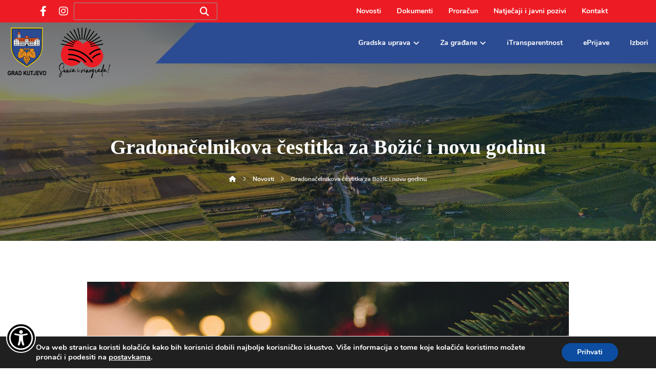

--- FILE ---
content_type: text/html; charset=UTF-8
request_url: https://www.kutjevo.hr/gradonacelnikova-cestitka-za-bozic-i-novu-godinu/
body_size: 31152
content:
<!DOCTYPE html>
				<html dir="ltr" lang="hr" prefix="og: http://ogp.me/ns# fb: http://ogp.me/ns/fb#">
				<head>

					<meta http-equiv="Content-Type" content="text/html; charset=UTF-8"/>

					<meta name="viewport" content="width=device-width, initial-scale=1.0, minimum-scale=1.0"/><title>Gradonačelnikova čestitka za Božić i novu godinu | Grad Kutjevo</title>

		<!-- All in One SEO 4.9.3 - aioseo.com -->
	<meta name="robots" content="max-image-preview:large" />
	<meta name="author" content="Matea Bilić"/>
	<link rel="canonical" href="https://www.kutjevo.hr/gradonacelnikova-cestitka-za-bozic-i-novu-godinu/" />
	<meta name="generator" content="All in One SEO (AIOSEO) 4.9.3" />
		<script type="application/ld+json" class="aioseo-schema">
			{"@context":"https:\/\/schema.org","@graph":[{"@type":"Article","@id":"https:\/\/www.kutjevo.hr\/gradonacelnikova-cestitka-za-bozic-i-novu-godinu\/#article","name":"Gradona\u010delnikova \u010destitka za Bo\u017ei\u0107 i novu godinu | Grad Kutjevo","headline":"Gradona\u010delnikova \u010destitka za Bo\u017ei\u0107 i novu godinu","author":{"@id":"https:\/\/www.kutjevo.hr\/author\/bilicmatea1\/#author"},"publisher":{"@id":"https:\/\/www.kutjevo.hr\/#organization"},"image":{"@type":"ImageObject","url":"https:\/\/www.kutjevo.hr\/wp-content\/uploads\/2020\/12\/blue-blueberries-food-fact-facebook-post-57.png","width":940,"height":788,"caption":"Sretan Bo\u017ei\u0107"},"datePublished":"2020-12-24T11:28:53+01:00","dateModified":"2020-12-24T11:30:24+01:00","inLanguage":"hr","mainEntityOfPage":{"@id":"https:\/\/www.kutjevo.hr\/gradonacelnikova-cestitka-za-bozic-i-novu-godinu\/#webpage"},"isPartOf":{"@id":"https:\/\/www.kutjevo.hr\/gradonacelnikova-cestitka-za-bozic-i-novu-godinu\/#webpage"},"articleSection":"Novosti"},{"@type":"BreadcrumbList","@id":"https:\/\/www.kutjevo.hr\/gradonacelnikova-cestitka-za-bozic-i-novu-godinu\/#breadcrumblist","itemListElement":[{"@type":"ListItem","@id":"https:\/\/www.kutjevo.hr#listItem","position":1,"name":"Home","item":"https:\/\/www.kutjevo.hr","nextItem":{"@type":"ListItem","@id":"https:\/\/www.kutjevo.hr\/category\/novosti\/#listItem","name":"Novosti"}},{"@type":"ListItem","@id":"https:\/\/www.kutjevo.hr\/category\/novosti\/#listItem","position":2,"name":"Novosti","item":"https:\/\/www.kutjevo.hr\/category\/novosti\/","nextItem":{"@type":"ListItem","@id":"https:\/\/www.kutjevo.hr\/gradonacelnikova-cestitka-za-bozic-i-novu-godinu\/#listItem","name":"Gradona\u010delnikova \u010destitka za Bo\u017ei\u0107 i novu godinu"},"previousItem":{"@type":"ListItem","@id":"https:\/\/www.kutjevo.hr#listItem","name":"Home"}},{"@type":"ListItem","@id":"https:\/\/www.kutjevo.hr\/gradonacelnikova-cestitka-za-bozic-i-novu-godinu\/#listItem","position":3,"name":"Gradona\u010delnikova \u010destitka za Bo\u017ei\u0107 i novu godinu","previousItem":{"@type":"ListItem","@id":"https:\/\/www.kutjevo.hr\/category\/novosti\/#listItem","name":"Novosti"}}]},{"@type":"Organization","@id":"https:\/\/www.kutjevo.hr\/#organization","name":"Grad Kutjevo","description":"Slu\u017ebene stranice Grada Kutjeva","url":"https:\/\/www.kutjevo.hr\/"},{"@type":"Person","@id":"https:\/\/www.kutjevo.hr\/author\/bilicmatea1\/#author","url":"https:\/\/www.kutjevo.hr\/author\/bilicmatea1\/","name":"Matea Bili\u0107","image":{"@type":"ImageObject","@id":"https:\/\/www.kutjevo.hr\/gradonacelnikova-cestitka-za-bozic-i-novu-godinu\/#authorImage","url":"https:\/\/secure.gravatar.com\/avatar\/756d33c14fec35414a0317fb659d981a?s=96&d=mm&r=g","width":96,"height":96,"caption":"Matea Bili\u0107"}},{"@type":"WebPage","@id":"https:\/\/www.kutjevo.hr\/gradonacelnikova-cestitka-za-bozic-i-novu-godinu\/#webpage","url":"https:\/\/www.kutjevo.hr\/gradonacelnikova-cestitka-za-bozic-i-novu-godinu\/","name":"Gradona\u010delnikova \u010destitka za Bo\u017ei\u0107 i novu godinu | Grad Kutjevo","inLanguage":"hr","isPartOf":{"@id":"https:\/\/www.kutjevo.hr\/#website"},"breadcrumb":{"@id":"https:\/\/www.kutjevo.hr\/gradonacelnikova-cestitka-za-bozic-i-novu-godinu\/#breadcrumblist"},"author":{"@id":"https:\/\/www.kutjevo.hr\/author\/bilicmatea1\/#author"},"creator":{"@id":"https:\/\/www.kutjevo.hr\/author\/bilicmatea1\/#author"},"image":{"@type":"ImageObject","url":"https:\/\/www.kutjevo.hr\/wp-content\/uploads\/2020\/12\/blue-blueberries-food-fact-facebook-post-57.png","@id":"https:\/\/www.kutjevo.hr\/gradonacelnikova-cestitka-za-bozic-i-novu-godinu\/#mainImage","width":940,"height":788,"caption":"Sretan Bo\u017ei\u0107"},"primaryImageOfPage":{"@id":"https:\/\/www.kutjevo.hr\/gradonacelnikova-cestitka-za-bozic-i-novu-godinu\/#mainImage"},"datePublished":"2020-12-24T11:28:53+01:00","dateModified":"2020-12-24T11:30:24+01:00"},{"@type":"WebSite","@id":"https:\/\/www.kutjevo.hr\/#website","url":"https:\/\/www.kutjevo.hr\/","name":"Grad Kutjevo","description":"Slu\u017ebene stranice Grada Kutjeva","inLanguage":"hr","publisher":{"@id":"https:\/\/www.kutjevo.hr\/#organization"}}]}
		</script>
		<!-- All in One SEO -->

<link rel='dns-prefetch' href='//fonts.googleapis.com' />
<link rel='dns-prefetch' href='//use.fontawesome.com' />
<link rel="alternate" type="application/rss+xml" title="Grad Kutjevo &raquo; Kanal" href="https://www.kutjevo.hr/feed/" />
<link rel="alternate" type="application/rss+xml" title="Grad Kutjevo &raquo; Kanal komentara" href="https://www.kutjevo.hr/comments/feed/" />
<link rel="alternate" type="application/rss+xml" title="Grad Kutjevo &raquo; Gradonačelnikova čestitka za Božić i novu godinu Kanal komentara" href="https://www.kutjevo.hr/gradonacelnikova-cestitka-za-bozic-i-novu-godinu/feed/" />
<script>
window._wpemojiSettings = {"baseUrl":"https:\/\/s.w.org\/images\/core\/emoji\/15.0.3\/72x72\/","ext":".png","svgUrl":"https:\/\/s.w.org\/images\/core\/emoji\/15.0.3\/svg\/","svgExt":".svg","source":{"concatemoji":"https:\/\/www.kutjevo.hr\/wp-includes\/js\/wp-emoji-release.min.js?ver=6.5.7"}};
/*! This file is auto-generated */
!function(i,n){var o,s,e;function c(e){try{var t={supportTests:e,timestamp:(new Date).valueOf()};sessionStorage.setItem(o,JSON.stringify(t))}catch(e){}}function p(e,t,n){e.clearRect(0,0,e.canvas.width,e.canvas.height),e.fillText(t,0,0);var t=new Uint32Array(e.getImageData(0,0,e.canvas.width,e.canvas.height).data),r=(e.clearRect(0,0,e.canvas.width,e.canvas.height),e.fillText(n,0,0),new Uint32Array(e.getImageData(0,0,e.canvas.width,e.canvas.height).data));return t.every(function(e,t){return e===r[t]})}function u(e,t,n){switch(t){case"flag":return n(e,"\ud83c\udff3\ufe0f\u200d\u26a7\ufe0f","\ud83c\udff3\ufe0f\u200b\u26a7\ufe0f")?!1:!n(e,"\ud83c\uddfa\ud83c\uddf3","\ud83c\uddfa\u200b\ud83c\uddf3")&&!n(e,"\ud83c\udff4\udb40\udc67\udb40\udc62\udb40\udc65\udb40\udc6e\udb40\udc67\udb40\udc7f","\ud83c\udff4\u200b\udb40\udc67\u200b\udb40\udc62\u200b\udb40\udc65\u200b\udb40\udc6e\u200b\udb40\udc67\u200b\udb40\udc7f");case"emoji":return!n(e,"\ud83d\udc26\u200d\u2b1b","\ud83d\udc26\u200b\u2b1b")}return!1}function f(e,t,n){var r="undefined"!=typeof WorkerGlobalScope&&self instanceof WorkerGlobalScope?new OffscreenCanvas(300,150):i.createElement("canvas"),a=r.getContext("2d",{willReadFrequently:!0}),o=(a.textBaseline="top",a.font="600 32px Arial",{});return e.forEach(function(e){o[e]=t(a,e,n)}),o}function t(e){var t=i.createElement("script");t.src=e,t.defer=!0,i.head.appendChild(t)}"undefined"!=typeof Promise&&(o="wpEmojiSettingsSupports",s=["flag","emoji"],n.supports={everything:!0,everythingExceptFlag:!0},e=new Promise(function(e){i.addEventListener("DOMContentLoaded",e,{once:!0})}),new Promise(function(t){var n=function(){try{var e=JSON.parse(sessionStorage.getItem(o));if("object"==typeof e&&"number"==typeof e.timestamp&&(new Date).valueOf()<e.timestamp+604800&&"object"==typeof e.supportTests)return e.supportTests}catch(e){}return null}();if(!n){if("undefined"!=typeof Worker&&"undefined"!=typeof OffscreenCanvas&&"undefined"!=typeof URL&&URL.createObjectURL&&"undefined"!=typeof Blob)try{var e="postMessage("+f.toString()+"("+[JSON.stringify(s),u.toString(),p.toString()].join(",")+"));",r=new Blob([e],{type:"text/javascript"}),a=new Worker(URL.createObjectURL(r),{name:"wpTestEmojiSupports"});return void(a.onmessage=function(e){c(n=e.data),a.terminate(),t(n)})}catch(e){}c(n=f(s,u,p))}t(n)}).then(function(e){for(var t in e)n.supports[t]=e[t],n.supports.everything=n.supports.everything&&n.supports[t],"flag"!==t&&(n.supports.everythingExceptFlag=n.supports.everythingExceptFlag&&n.supports[t]);n.supports.everythingExceptFlag=n.supports.everythingExceptFlag&&!n.supports.flag,n.DOMReady=!1,n.readyCallback=function(){n.DOMReady=!0}}).then(function(){return e}).then(function(){var e;n.supports.everything||(n.readyCallback(),(e=n.source||{}).concatemoji?t(e.concatemoji):e.wpemoji&&e.twemoji&&(t(e.twemoji),t(e.wpemoji)))}))}((window,document),window._wpemojiSettings);
</script>
<style id='wp-emoji-styles-inline-css'>

	img.wp-smiley, img.emoji {
		display: inline !important;
		border: none !important;
		box-shadow: none !important;
		height: 1em !important;
		width: 1em !important;
		margin: 0 0.07em !important;
		vertical-align: -0.1em !important;
		background: none !important;
		padding: 0 !important;
	}
</style>
<link rel='stylesheet' id='wp-block-library-css' href='https://www.kutjevo.hr/wp-includes/css/dist/block-library/style.min.css?ver=6.5.7' media='all' />
<style id='wp-block-library-theme-inline-css'>
.wp-block-audio figcaption{color:#555;font-size:13px;text-align:center}.is-dark-theme .wp-block-audio figcaption{color:#ffffffa6}.wp-block-audio{margin:0 0 1em}.wp-block-code{border:1px solid #ccc;border-radius:4px;font-family:Menlo,Consolas,monaco,monospace;padding:.8em 1em}.wp-block-embed figcaption{color:#555;font-size:13px;text-align:center}.is-dark-theme .wp-block-embed figcaption{color:#ffffffa6}.wp-block-embed{margin:0 0 1em}.blocks-gallery-caption{color:#555;font-size:13px;text-align:center}.is-dark-theme .blocks-gallery-caption{color:#ffffffa6}.wp-block-image figcaption{color:#555;font-size:13px;text-align:center}.is-dark-theme .wp-block-image figcaption{color:#ffffffa6}.wp-block-image{margin:0 0 1em}.wp-block-pullquote{border-bottom:4px solid;border-top:4px solid;color:currentColor;margin-bottom:1.75em}.wp-block-pullquote cite,.wp-block-pullquote footer,.wp-block-pullquote__citation{color:currentColor;font-size:.8125em;font-style:normal;text-transform:uppercase}.wp-block-quote{border-left:.25em solid;margin:0 0 1.75em;padding-left:1em}.wp-block-quote cite,.wp-block-quote footer{color:currentColor;font-size:.8125em;font-style:normal;position:relative}.wp-block-quote.has-text-align-right{border-left:none;border-right:.25em solid;padding-left:0;padding-right:1em}.wp-block-quote.has-text-align-center{border:none;padding-left:0}.wp-block-quote.is-large,.wp-block-quote.is-style-large,.wp-block-quote.is-style-plain{border:none}.wp-block-search .wp-block-search__label{font-weight:700}.wp-block-search__button{border:1px solid #ccc;padding:.375em .625em}:where(.wp-block-group.has-background){padding:1.25em 2.375em}.wp-block-separator.has-css-opacity{opacity:.4}.wp-block-separator{border:none;border-bottom:2px solid;margin-left:auto;margin-right:auto}.wp-block-separator.has-alpha-channel-opacity{opacity:1}.wp-block-separator:not(.is-style-wide):not(.is-style-dots){width:100px}.wp-block-separator.has-background:not(.is-style-dots){border-bottom:none;height:1px}.wp-block-separator.has-background:not(.is-style-wide):not(.is-style-dots){height:2px}.wp-block-table{margin:0 0 1em}.wp-block-table td,.wp-block-table th{word-break:normal}.wp-block-table figcaption{color:#555;font-size:13px;text-align:center}.is-dark-theme .wp-block-table figcaption{color:#ffffffa6}.wp-block-video figcaption{color:#555;font-size:13px;text-align:center}.is-dark-theme .wp-block-video figcaption{color:#ffffffa6}.wp-block-video{margin:0 0 1em}.wp-block-template-part.has-background{margin-bottom:0;margin-top:0;padding:1.25em 2.375em}
</style>
<link rel='stylesheet' id='aioseo/css/src/vue/standalone/blocks/table-of-contents/global.scss-css' href='https://www.kutjevo.hr/wp-content/plugins/all-in-one-seo-pack/dist/Lite/assets/css/table-of-contents/global.e90f6d47.css?ver=4.9.3' media='all' />
<link rel='stylesheet' id='codevz-blocks-css' href='https://www.kutjevo.hr/wp-content/themes/xtra//assets/css/blocks.css?ver=6.5.7' media='all' />
<style id='classic-theme-styles-inline-css'>
/*! This file is auto-generated */
.wp-block-button__link{color:#fff;background-color:#32373c;border-radius:9999px;box-shadow:none;text-decoration:none;padding:calc(.667em + 2px) calc(1.333em + 2px);font-size:1.125em}.wp-block-file__button{background:#32373c;color:#fff;text-decoration:none}
</style>
<style id='global-styles-inline-css'>
body{--wp--preset--color--black: #000000;--wp--preset--color--cyan-bluish-gray: #abb8c3;--wp--preset--color--white: #ffffff;--wp--preset--color--pale-pink: #f78da7;--wp--preset--color--vivid-red: #cf2e2e;--wp--preset--color--luminous-vivid-orange: #ff6900;--wp--preset--color--luminous-vivid-amber: #fcb900;--wp--preset--color--light-green-cyan: #7bdcb5;--wp--preset--color--vivid-green-cyan: #00d084;--wp--preset--color--pale-cyan-blue: #8ed1fc;--wp--preset--color--vivid-cyan-blue: #0693e3;--wp--preset--color--vivid-purple: #9b51e0;--wp--preset--gradient--vivid-cyan-blue-to-vivid-purple: linear-gradient(135deg,rgba(6,147,227,1) 0%,rgb(155,81,224) 100%);--wp--preset--gradient--light-green-cyan-to-vivid-green-cyan: linear-gradient(135deg,rgb(122,220,180) 0%,rgb(0,208,130) 100%);--wp--preset--gradient--luminous-vivid-amber-to-luminous-vivid-orange: linear-gradient(135deg,rgba(252,185,0,1) 0%,rgba(255,105,0,1) 100%);--wp--preset--gradient--luminous-vivid-orange-to-vivid-red: linear-gradient(135deg,rgba(255,105,0,1) 0%,rgb(207,46,46) 100%);--wp--preset--gradient--very-light-gray-to-cyan-bluish-gray: linear-gradient(135deg,rgb(238,238,238) 0%,rgb(169,184,195) 100%);--wp--preset--gradient--cool-to-warm-spectrum: linear-gradient(135deg,rgb(74,234,220) 0%,rgb(151,120,209) 20%,rgb(207,42,186) 40%,rgb(238,44,130) 60%,rgb(251,105,98) 80%,rgb(254,248,76) 100%);--wp--preset--gradient--blush-light-purple: linear-gradient(135deg,rgb(255,206,236) 0%,rgb(152,150,240) 100%);--wp--preset--gradient--blush-bordeaux: linear-gradient(135deg,rgb(254,205,165) 0%,rgb(254,45,45) 50%,rgb(107,0,62) 100%);--wp--preset--gradient--luminous-dusk: linear-gradient(135deg,rgb(255,203,112) 0%,rgb(199,81,192) 50%,rgb(65,88,208) 100%);--wp--preset--gradient--pale-ocean: linear-gradient(135deg,rgb(255,245,203) 0%,rgb(182,227,212) 50%,rgb(51,167,181) 100%);--wp--preset--gradient--electric-grass: linear-gradient(135deg,rgb(202,248,128) 0%,rgb(113,206,126) 100%);--wp--preset--gradient--midnight: linear-gradient(135deg,rgb(2,3,129) 0%,rgb(40,116,252) 100%);--wp--preset--font-size--small: 13px;--wp--preset--font-size--medium: 20px;--wp--preset--font-size--large: 36px;--wp--preset--font-size--x-large: 42px;--wp--preset--spacing--20: 0.44rem;--wp--preset--spacing--30: 0.67rem;--wp--preset--spacing--40: 1rem;--wp--preset--spacing--50: 1.5rem;--wp--preset--spacing--60: 2.25rem;--wp--preset--spacing--70: 3.38rem;--wp--preset--spacing--80: 5.06rem;--wp--preset--shadow--natural: 6px 6px 9px rgba(0, 0, 0, 0.2);--wp--preset--shadow--deep: 12px 12px 50px rgba(0, 0, 0, 0.4);--wp--preset--shadow--sharp: 6px 6px 0px rgba(0, 0, 0, 0.2);--wp--preset--shadow--outlined: 6px 6px 0px -3px rgba(255, 255, 255, 1), 6px 6px rgba(0, 0, 0, 1);--wp--preset--shadow--crisp: 6px 6px 0px rgba(0, 0, 0, 1);}:where(.is-layout-flex){gap: 0.5em;}:where(.is-layout-grid){gap: 0.5em;}body .is-layout-flex{display: flex;}body .is-layout-flex{flex-wrap: wrap;align-items: center;}body .is-layout-flex > *{margin: 0;}body .is-layout-grid{display: grid;}body .is-layout-grid > *{margin: 0;}:where(.wp-block-columns.is-layout-flex){gap: 2em;}:where(.wp-block-columns.is-layout-grid){gap: 2em;}:where(.wp-block-post-template.is-layout-flex){gap: 1.25em;}:where(.wp-block-post-template.is-layout-grid){gap: 1.25em;}.has-black-color{color: var(--wp--preset--color--black) !important;}.has-cyan-bluish-gray-color{color: var(--wp--preset--color--cyan-bluish-gray) !important;}.has-white-color{color: var(--wp--preset--color--white) !important;}.has-pale-pink-color{color: var(--wp--preset--color--pale-pink) !important;}.has-vivid-red-color{color: var(--wp--preset--color--vivid-red) !important;}.has-luminous-vivid-orange-color{color: var(--wp--preset--color--luminous-vivid-orange) !important;}.has-luminous-vivid-amber-color{color: var(--wp--preset--color--luminous-vivid-amber) !important;}.has-light-green-cyan-color{color: var(--wp--preset--color--light-green-cyan) !important;}.has-vivid-green-cyan-color{color: var(--wp--preset--color--vivid-green-cyan) !important;}.has-pale-cyan-blue-color{color: var(--wp--preset--color--pale-cyan-blue) !important;}.has-vivid-cyan-blue-color{color: var(--wp--preset--color--vivid-cyan-blue) !important;}.has-vivid-purple-color{color: var(--wp--preset--color--vivid-purple) !important;}.has-black-background-color{background-color: var(--wp--preset--color--black) !important;}.has-cyan-bluish-gray-background-color{background-color: var(--wp--preset--color--cyan-bluish-gray) !important;}.has-white-background-color{background-color: var(--wp--preset--color--white) !important;}.has-pale-pink-background-color{background-color: var(--wp--preset--color--pale-pink) !important;}.has-vivid-red-background-color{background-color: var(--wp--preset--color--vivid-red) !important;}.has-luminous-vivid-orange-background-color{background-color: var(--wp--preset--color--luminous-vivid-orange) !important;}.has-luminous-vivid-amber-background-color{background-color: var(--wp--preset--color--luminous-vivid-amber) !important;}.has-light-green-cyan-background-color{background-color: var(--wp--preset--color--light-green-cyan) !important;}.has-vivid-green-cyan-background-color{background-color: var(--wp--preset--color--vivid-green-cyan) !important;}.has-pale-cyan-blue-background-color{background-color: var(--wp--preset--color--pale-cyan-blue) !important;}.has-vivid-cyan-blue-background-color{background-color: var(--wp--preset--color--vivid-cyan-blue) !important;}.has-vivid-purple-background-color{background-color: var(--wp--preset--color--vivid-purple) !important;}.has-black-border-color{border-color: var(--wp--preset--color--black) !important;}.has-cyan-bluish-gray-border-color{border-color: var(--wp--preset--color--cyan-bluish-gray) !important;}.has-white-border-color{border-color: var(--wp--preset--color--white) !important;}.has-pale-pink-border-color{border-color: var(--wp--preset--color--pale-pink) !important;}.has-vivid-red-border-color{border-color: var(--wp--preset--color--vivid-red) !important;}.has-luminous-vivid-orange-border-color{border-color: var(--wp--preset--color--luminous-vivid-orange) !important;}.has-luminous-vivid-amber-border-color{border-color: var(--wp--preset--color--luminous-vivid-amber) !important;}.has-light-green-cyan-border-color{border-color: var(--wp--preset--color--light-green-cyan) !important;}.has-vivid-green-cyan-border-color{border-color: var(--wp--preset--color--vivid-green-cyan) !important;}.has-pale-cyan-blue-border-color{border-color: var(--wp--preset--color--pale-cyan-blue) !important;}.has-vivid-cyan-blue-border-color{border-color: var(--wp--preset--color--vivid-cyan-blue) !important;}.has-vivid-purple-border-color{border-color: var(--wp--preset--color--vivid-purple) !important;}.has-vivid-cyan-blue-to-vivid-purple-gradient-background{background: var(--wp--preset--gradient--vivid-cyan-blue-to-vivid-purple) !important;}.has-light-green-cyan-to-vivid-green-cyan-gradient-background{background: var(--wp--preset--gradient--light-green-cyan-to-vivid-green-cyan) !important;}.has-luminous-vivid-amber-to-luminous-vivid-orange-gradient-background{background: var(--wp--preset--gradient--luminous-vivid-amber-to-luminous-vivid-orange) !important;}.has-luminous-vivid-orange-to-vivid-red-gradient-background{background: var(--wp--preset--gradient--luminous-vivid-orange-to-vivid-red) !important;}.has-very-light-gray-to-cyan-bluish-gray-gradient-background{background: var(--wp--preset--gradient--very-light-gray-to-cyan-bluish-gray) !important;}.has-cool-to-warm-spectrum-gradient-background{background: var(--wp--preset--gradient--cool-to-warm-spectrum) !important;}.has-blush-light-purple-gradient-background{background: var(--wp--preset--gradient--blush-light-purple) !important;}.has-blush-bordeaux-gradient-background{background: var(--wp--preset--gradient--blush-bordeaux) !important;}.has-luminous-dusk-gradient-background{background: var(--wp--preset--gradient--luminous-dusk) !important;}.has-pale-ocean-gradient-background{background: var(--wp--preset--gradient--pale-ocean) !important;}.has-electric-grass-gradient-background{background: var(--wp--preset--gradient--electric-grass) !important;}.has-midnight-gradient-background{background: var(--wp--preset--gradient--midnight) !important;}.has-small-font-size{font-size: var(--wp--preset--font-size--small) !important;}.has-medium-font-size{font-size: var(--wp--preset--font-size--medium) !important;}.has-large-font-size{font-size: var(--wp--preset--font-size--large) !important;}.has-x-large-font-size{font-size: var(--wp--preset--font-size--x-large) !important;}
.wp-block-navigation a:where(:not(.wp-element-button)){color: inherit;}
:where(.wp-block-post-template.is-layout-flex){gap: 1.25em;}:where(.wp-block-post-template.is-layout-grid){gap: 1.25em;}
:where(.wp-block-columns.is-layout-flex){gap: 2em;}:where(.wp-block-columns.is-layout-grid){gap: 2em;}
.wp-block-pullquote{font-size: 1.5em;line-height: 1.6;}
</style>
<link rel='stylesheet' id='cz-icons-pack-css' href='https://www.kutjevo.hr/wp-content/plugins/codevz-plus/admin/fields/codevz_fields/icons/czicons.css?ver=4.7.1' media='all' />
<link rel='stylesheet' id='contact-form-7-css' href='https://www.kutjevo.hr/wp-content/plugins/contact-form-7/includes/css/styles.css?ver=5.9.8' media='all' />
<link rel='stylesheet' id='formcraft-common-css' href='https://www.kutjevo.hr/wp-content/plugins/formcraft3/dist/formcraft-common.css?ver=3.9.3' media='all' />
<link rel='stylesheet' id='formcraft-form-css' href='https://www.kutjevo.hr/wp-content/plugins/formcraft3/dist/form.css?ver=3.9.3' media='all' />
<link rel='stylesheet' id='codevz-style-css' href='https://www.kutjevo.hr/wp-content/themes/xtra/style.css?ver=6.5.7' media='all' />
<link rel='stylesheet' id='codevz-child-style-css' href='https://www.kutjevo.hr/wp-content/themes/xtra-child/style.css?ver=6.5.7' media='all' />
<link rel='stylesheet' id='codevz-css' href='https://www.kutjevo.hr/wp-content/themes/xtra/assets/css/core.css?ver=4.7.1' media='all' />
<link rel='stylesheet' id='codevz-laptop-css' href='https://www.kutjevo.hr/wp-content/themes/xtra/assets/css/core-laptop.css?ver=4.7.1' media='screen and (max-width: 1024px)' />
<link rel='stylesheet' id='codevz-tablet-css' href='https://www.kutjevo.hr/wp-content/themes/xtra/assets/css/core-tablet.css?ver=4.7.1' media='screen and (max-width: 1170px)' />
<link rel='stylesheet' id='codevz-mobile-css' href='https://www.kutjevo.hr/wp-content/themes/xtra/assets/css/core-mobile.css?ver=4.7.1' media='screen and (max-width: 960px)' />
<link rel='stylesheet' id='codevz-single-css' href='https://www.kutjevo.hr/wp-content/themes/xtra/assets/css/single.css?ver=4.7.1' media='all' />
<link rel='stylesheet' id='google-font-nunito-css' href='https://fonts.googleapis.com/css?family=Nunito%3A300%2C400%2C700&#038;ver=6.5.7' media='all' />
<link rel='stylesheet' id='codevz-plus-css' href='https://www.kutjevo.hr/wp-content/plugins/codevz-plus/assets/css/codevzplus.css?ver=4.7.1' media='all' />
<link rel='stylesheet' id='codevz-plus-tablet-css' href='https://www.kutjevo.hr/wp-content/plugins/codevz-plus/assets/css/codevzplus-tablet.css?ver=4.7.1' media='screen and (max-width: 1170px)' />
<link rel='stylesheet' id='codevz-plus-mobile-css' href='https://www.kutjevo.hr/wp-content/plugins/codevz-plus/assets/css/codevzplus-mobile.css?ver=4.7.1' media='screen and (max-width: 960px)' />
<link rel='stylesheet' id='xtra-elementor-front-css' href='https://www.kutjevo.hr/wp-content/plugins/codevz-plus/assets/css/elementor.css?ver=4.7.1' media='all' />
<link rel='stylesheet' id='bfa-font-awesome-css' href='https://use.fontawesome.com/releases/v5.15.4/css/all.css?ver=2.0.3' media='all' />
<link rel='stylesheet' id='bfa-font-awesome-v4-shim-css' href='https://use.fontawesome.com/releases/v5.15.4/css/v4-shims.css?ver=2.0.3' media='all' />
<style id='bfa-font-awesome-v4-shim-inline-css'>

			@font-face {
				font-family: 'FontAwesome';
				src: url('https://use.fontawesome.com/releases/v5.15.4/webfonts/fa-brands-400.eot'),
				url('https://use.fontawesome.com/releases/v5.15.4/webfonts/fa-brands-400.eot?#iefix') format('embedded-opentype'),
				url('https://use.fontawesome.com/releases/v5.15.4/webfonts/fa-brands-400.woff2') format('woff2'),
				url('https://use.fontawesome.com/releases/v5.15.4/webfonts/fa-brands-400.woff') format('woff'),
				url('https://use.fontawesome.com/releases/v5.15.4/webfonts/fa-brands-400.ttf') format('truetype'),
				url('https://use.fontawesome.com/releases/v5.15.4/webfonts/fa-brands-400.svg#fontawesome') format('svg');
			}

			@font-face {
				font-family: 'FontAwesome';
				src: url('https://use.fontawesome.com/releases/v5.15.4/webfonts/fa-solid-900.eot'),
				url('https://use.fontawesome.com/releases/v5.15.4/webfonts/fa-solid-900.eot?#iefix') format('embedded-opentype'),
				url('https://use.fontawesome.com/releases/v5.15.4/webfonts/fa-solid-900.woff2') format('woff2'),
				url('https://use.fontawesome.com/releases/v5.15.4/webfonts/fa-solid-900.woff') format('woff'),
				url('https://use.fontawesome.com/releases/v5.15.4/webfonts/fa-solid-900.ttf') format('truetype'),
				url('https://use.fontawesome.com/releases/v5.15.4/webfonts/fa-solid-900.svg#fontawesome') format('svg');
			}

			@font-face {
				font-family: 'FontAwesome';
				src: url('https://use.fontawesome.com/releases/v5.15.4/webfonts/fa-regular-400.eot'),
				url('https://use.fontawesome.com/releases/v5.15.4/webfonts/fa-regular-400.eot?#iefix') format('embedded-opentype'),
				url('https://use.fontawesome.com/releases/v5.15.4/webfonts/fa-regular-400.woff2') format('woff2'),
				url('https://use.fontawesome.com/releases/v5.15.4/webfonts/fa-regular-400.woff') format('woff'),
				url('https://use.fontawesome.com/releases/v5.15.4/webfonts/fa-regular-400.ttf') format('truetype'),
				url('https://use.fontawesome.com/releases/v5.15.4/webfonts/fa-regular-400.svg#fontawesome') format('svg');
				unicode-range: U+F004-F005,U+F007,U+F017,U+F022,U+F024,U+F02E,U+F03E,U+F044,U+F057-F059,U+F06E,U+F070,U+F075,U+F07B-F07C,U+F080,U+F086,U+F089,U+F094,U+F09D,U+F0A0,U+F0A4-F0A7,U+F0C5,U+F0C7-F0C8,U+F0E0,U+F0EB,U+F0F3,U+F0F8,U+F0FE,U+F111,U+F118-F11A,U+F11C,U+F133,U+F144,U+F146,U+F14A,U+F14D-F14E,U+F150-F152,U+F15B-F15C,U+F164-F165,U+F185-F186,U+F191-F192,U+F1AD,U+F1C1-F1C9,U+F1CD,U+F1D8,U+F1E3,U+F1EA,U+F1F6,U+F1F9,U+F20A,U+F247-F249,U+F24D,U+F254-F25B,U+F25D,U+F267,U+F271-F274,U+F279,U+F28B,U+F28D,U+F2B5-F2B6,U+F2B9,U+F2BB,U+F2BD,U+F2C1-F2C2,U+F2D0,U+F2D2,U+F2DC,U+F2ED,U+F328,U+F358-F35B,U+F3A5,U+F3D1,U+F410,U+F4AD;
			}
		
</style>
<link rel='stylesheet' id='font-awesome-shims-css' href='https://www.kutjevo.hr/wp-content/plugins/codevz-plus/admin/assets/css/font-awesome/css/v4-shims.min.css?ver=6.4.2' media='all' />
<link rel='stylesheet' id='font-awesome-css' href='https://www.kutjevo.hr/wp-content/plugins/codevz-plus/admin/assets/css/font-awesome/css/all.min.css?ver=6.4.2' media='all' />
<link rel='stylesheet' id='moove_gdpr_frontend-css' href='https://www.kutjevo.hr/wp-content/plugins/gdpr-cookie-compliance/dist/styles/gdpr-main.css?ver=5.0.9' media='all' />
<style id='moove_gdpr_frontend-inline-css'>
#moove_gdpr_cookie_modal,#moove_gdpr_cookie_info_bar,.gdpr_cookie_settings_shortcode_content{font-family:&#039;Nunito&#039;,sans-serif}#moove_gdpr_save_popup_settings_button{background-color:#373737;color:#fff}#moove_gdpr_save_popup_settings_button:hover{background-color:#000}#moove_gdpr_cookie_info_bar .moove-gdpr-info-bar-container .moove-gdpr-info-bar-content a.mgbutton,#moove_gdpr_cookie_info_bar .moove-gdpr-info-bar-container .moove-gdpr-info-bar-content button.mgbutton{background-color:#0c4da2}#moove_gdpr_cookie_modal .moove-gdpr-modal-content .moove-gdpr-modal-footer-content .moove-gdpr-button-holder a.mgbutton,#moove_gdpr_cookie_modal .moove-gdpr-modal-content .moove-gdpr-modal-footer-content .moove-gdpr-button-holder button.mgbutton,.gdpr_cookie_settings_shortcode_content .gdpr-shr-button.button-green{background-color:#0c4da2;border-color:#0c4da2}#moove_gdpr_cookie_modal .moove-gdpr-modal-content .moove-gdpr-modal-footer-content .moove-gdpr-button-holder a.mgbutton:hover,#moove_gdpr_cookie_modal .moove-gdpr-modal-content .moove-gdpr-modal-footer-content .moove-gdpr-button-holder button.mgbutton:hover,.gdpr_cookie_settings_shortcode_content .gdpr-shr-button.button-green:hover{background-color:#fff;color:#0c4da2}#moove_gdpr_cookie_modal .moove-gdpr-modal-content .moove-gdpr-modal-close i,#moove_gdpr_cookie_modal .moove-gdpr-modal-content .moove-gdpr-modal-close span.gdpr-icon{background-color:#0c4da2;border:1px solid #0c4da2}#moove_gdpr_cookie_info_bar span.moove-gdpr-infobar-allow-all.focus-g,#moove_gdpr_cookie_info_bar span.moove-gdpr-infobar-allow-all:focus,#moove_gdpr_cookie_info_bar button.moove-gdpr-infobar-allow-all.focus-g,#moove_gdpr_cookie_info_bar button.moove-gdpr-infobar-allow-all:focus,#moove_gdpr_cookie_info_bar span.moove-gdpr-infobar-reject-btn.focus-g,#moove_gdpr_cookie_info_bar span.moove-gdpr-infobar-reject-btn:focus,#moove_gdpr_cookie_info_bar button.moove-gdpr-infobar-reject-btn.focus-g,#moove_gdpr_cookie_info_bar button.moove-gdpr-infobar-reject-btn:focus,#moove_gdpr_cookie_info_bar span.change-settings-button.focus-g,#moove_gdpr_cookie_info_bar span.change-settings-button:focus,#moove_gdpr_cookie_info_bar button.change-settings-button.focus-g,#moove_gdpr_cookie_info_bar button.change-settings-button:focus{-webkit-box-shadow:0 0 1px 3px #0c4da2;-moz-box-shadow:0 0 1px 3px #0c4da2;box-shadow:0 0 1px 3px #0c4da2}#moove_gdpr_cookie_modal .moove-gdpr-modal-content .moove-gdpr-modal-close i:hover,#moove_gdpr_cookie_modal .moove-gdpr-modal-content .moove-gdpr-modal-close span.gdpr-icon:hover,#moove_gdpr_cookie_info_bar span[data-href]>u.change-settings-button{color:#0c4da2}#moove_gdpr_cookie_modal .moove-gdpr-modal-content .moove-gdpr-modal-left-content #moove-gdpr-menu li.menu-item-selected a span.gdpr-icon,#moove_gdpr_cookie_modal .moove-gdpr-modal-content .moove-gdpr-modal-left-content #moove-gdpr-menu li.menu-item-selected button span.gdpr-icon{color:inherit}#moove_gdpr_cookie_modal .moove-gdpr-modal-content .moove-gdpr-modal-left-content #moove-gdpr-menu li a span.gdpr-icon,#moove_gdpr_cookie_modal .moove-gdpr-modal-content .moove-gdpr-modal-left-content #moove-gdpr-menu li button span.gdpr-icon{color:inherit}#moove_gdpr_cookie_modal .gdpr-acc-link{line-height:0;font-size:0;color:transparent;position:absolute}#moove_gdpr_cookie_modal .moove-gdpr-modal-content .moove-gdpr-modal-close:hover i,#moove_gdpr_cookie_modal .moove-gdpr-modal-content .moove-gdpr-modal-left-content #moove-gdpr-menu li a,#moove_gdpr_cookie_modal .moove-gdpr-modal-content .moove-gdpr-modal-left-content #moove-gdpr-menu li button,#moove_gdpr_cookie_modal .moove-gdpr-modal-content .moove-gdpr-modal-left-content #moove-gdpr-menu li button i,#moove_gdpr_cookie_modal .moove-gdpr-modal-content .moove-gdpr-modal-left-content #moove-gdpr-menu li a i,#moove_gdpr_cookie_modal .moove-gdpr-modal-content .moove-gdpr-tab-main .moove-gdpr-tab-main-content a:hover,#moove_gdpr_cookie_info_bar.moove-gdpr-dark-scheme .moove-gdpr-info-bar-container .moove-gdpr-info-bar-content a.mgbutton:hover,#moove_gdpr_cookie_info_bar.moove-gdpr-dark-scheme .moove-gdpr-info-bar-container .moove-gdpr-info-bar-content button.mgbutton:hover,#moove_gdpr_cookie_info_bar.moove-gdpr-dark-scheme .moove-gdpr-info-bar-container .moove-gdpr-info-bar-content a:hover,#moove_gdpr_cookie_info_bar.moove-gdpr-dark-scheme .moove-gdpr-info-bar-container .moove-gdpr-info-bar-content button:hover,#moove_gdpr_cookie_info_bar.moove-gdpr-dark-scheme .moove-gdpr-info-bar-container .moove-gdpr-info-bar-content span.change-settings-button:hover,#moove_gdpr_cookie_info_bar.moove-gdpr-dark-scheme .moove-gdpr-info-bar-container .moove-gdpr-info-bar-content button.change-settings-button:hover,#moove_gdpr_cookie_info_bar.moove-gdpr-dark-scheme .moove-gdpr-info-bar-container .moove-gdpr-info-bar-content u.change-settings-button:hover,#moove_gdpr_cookie_info_bar span[data-href]>u.change-settings-button,#moove_gdpr_cookie_info_bar.moove-gdpr-dark-scheme .moove-gdpr-info-bar-container .moove-gdpr-info-bar-content a.mgbutton.focus-g,#moove_gdpr_cookie_info_bar.moove-gdpr-dark-scheme .moove-gdpr-info-bar-container .moove-gdpr-info-bar-content button.mgbutton.focus-g,#moove_gdpr_cookie_info_bar.moove-gdpr-dark-scheme .moove-gdpr-info-bar-container .moove-gdpr-info-bar-content a.focus-g,#moove_gdpr_cookie_info_bar.moove-gdpr-dark-scheme .moove-gdpr-info-bar-container .moove-gdpr-info-bar-content button.focus-g,#moove_gdpr_cookie_info_bar.moove-gdpr-dark-scheme .moove-gdpr-info-bar-container .moove-gdpr-info-bar-content a.mgbutton:focus,#moove_gdpr_cookie_info_bar.moove-gdpr-dark-scheme .moove-gdpr-info-bar-container .moove-gdpr-info-bar-content button.mgbutton:focus,#moove_gdpr_cookie_info_bar.moove-gdpr-dark-scheme .moove-gdpr-info-bar-container .moove-gdpr-info-bar-content a:focus,#moove_gdpr_cookie_info_bar.moove-gdpr-dark-scheme .moove-gdpr-info-bar-container .moove-gdpr-info-bar-content button:focus,#moove_gdpr_cookie_info_bar.moove-gdpr-dark-scheme .moove-gdpr-info-bar-container .moove-gdpr-info-bar-content span.change-settings-button.focus-g,span.change-settings-button:focus,button.change-settings-button.focus-g,button.change-settings-button:focus,#moove_gdpr_cookie_info_bar.moove-gdpr-dark-scheme .moove-gdpr-info-bar-container .moove-gdpr-info-bar-content u.change-settings-button.focus-g,#moove_gdpr_cookie_info_bar.moove-gdpr-dark-scheme .moove-gdpr-info-bar-container .moove-gdpr-info-bar-content u.change-settings-button:focus{color:#0c4da2}#moove_gdpr_cookie_modal .moove-gdpr-branding.focus-g span,#moove_gdpr_cookie_modal .moove-gdpr-modal-content .moove-gdpr-tab-main a.focus-g,#moove_gdpr_cookie_modal .moove-gdpr-modal-content .moove-gdpr-tab-main .gdpr-cd-details-toggle.focus-g{color:#0c4da2}#moove_gdpr_cookie_modal.gdpr_lightbox-hide{display:none}
</style>
<link rel='stylesheet' id='inv-pristupacnost-main-css' href='https://www.kutjevo.hr/wp-content/plugins/invictum-pristupacnost/res/style.css?v=vr1.0.61&#038;ver=6.5.7' media='all' />
<script src="https://www.kutjevo.hr/wp-includes/js/jquery/jquery.min.js?ver=3.7.1" id="jquery-core-js"></script>
<script src="https://www.kutjevo.hr/wp-includes/js/jquery/jquery-migrate.min.js?ver=3.4.1" id="jquery-migrate-js"></script>
<script></script><link rel="https://api.w.org/" href="https://www.kutjevo.hr/wp-json/" /><link rel="alternate" type="application/json" href="https://www.kutjevo.hr/wp-json/wp/v2/posts/3685" /><link rel="EditURI" type="application/rsd+xml" title="RSD" href="https://www.kutjevo.hr/xmlrpc.php?rsd" />
<meta name="generator" content="WordPress 6.5.7" />
<link rel='shortlink' href='https://www.kutjevo.hr/?p=3685' />
<link rel="alternate" type="application/json+oembed" href="https://www.kutjevo.hr/wp-json/oembed/1.0/embed?url=https%3A%2F%2Fwww.kutjevo.hr%2Fgradonacelnikova-cestitka-za-bozic-i-novu-godinu%2F" />
<link rel="alternate" type="text/xml+oembed" href="https://www.kutjevo.hr/wp-json/oembed/1.0/embed?url=https%3A%2F%2Fwww.kutjevo.hr%2Fgradonacelnikova-cestitka-za-bozic-i-novu-godinu%2F&#038;format=xml" />
<meta name="format-detection" content="telephone=no">
<!-- start Simple Custom CSS and JS -->
<style>
.kt_dogadanja li {
    list-style: none!important;
    border-bottom: 1px solid #ccc;
    padding: 10px 0;
    margin-bottom: 5px;
}

.dogadanja_gore {
    display: flex;
    justify-content: space-between;
}
.kraj_dogadanja {
    color: #f00;
    font-size: 13px;
    letter-spacing: 0.4px;
    text-align: right;
}</style>
<!-- end Simple Custom CSS and JS -->
<!-- start Simple Custom CSS and JS -->
<style>
 .l-list {
    display: flex;
flex-wrap: nowrap;
    justify-content: space-between;
  }
  
  .l-list__col {
    box-sizing: border-box;
    margin: 10px;
  }
  
  .l-list__col-1 {
    flex-basis: 25%;
  }
  
  .l-list__col-2 {
    flex-basis: 50%;
  }
  
  .l-list__col-3 {
    flex-basis: 25%;
  }

.l-app-highlights .c-item {
    height: 100%;
    padding: 1rem;
    border-radius: 0.5rem;
    overflow: hidden;
    background-size: cover;
    background-repeat: no-repeat;
    color: #fff;
}
.position-relative {
    position: relative !important;
}
.l-app-highlights--grid .l-list__col .l-list__item {
    height: 25vh;
}
.l-app-highlights--grid .l-list__col-1 .l-list__item:first-child, .l-app-highlights--grid .l-list__col-3 .l-list__item:last-child {
    flex: 1 1 auto;
    max-height: 100%;
}
.l-app-highlights--grid .l-list__col, .l-app-highlights .l-list__item:not(:last-child) {
    margin-bottom: 50px;
}

.l-app-highlights--grid .l-list__col {
    display: flex;
    flex-direction: column;
}
.l-app-highlights--grid .l-list__col-1 .l-list__item:first-child, .l-app-highlights--grid .l-list__col-3 .l-list__item:last-child {
    flex: 1 1 auto;
    max-height: 100%;
}
.l-app-highlights--grid .l-list__col .l-list__item {
    height: 25vh;
    max-height: 224px;
    flex: 1 1 25vh;
}
.l-app-highlights--grid .l-list__col .l-list__item {
    height: 25vh;
    max-height: 154px;
    flex: 1 1 25vh;
}.l-app-highlights--grid .l-list__col,.l-app-highlights .l-list__item:not(:last-child) {
    margin-bottom: 50px
}

.l-app-highlights--grid .l-list__col {
    display: flex;
    flex-direction: column
}

@media (min-width: 576px) {
    .l-app-highlights--grid .l-list__col .l-list__item {
        height:25vh;
        max-height: 154px;
        flex: 1 1 25vh
    }
}

.l-app-highlights--grid .l-list__col-1 .l-list__item:first-child,.l-app-highlights--grid .l-list__col-3 .l-list__item:last-child {
    flex: 1 1 auto;
    max-height: 100%;
}


.l-app-highlights .c-item__body {
    height: 100%;
    display: flex;
    flex-direction: column;
}

.l-app-highlights .c-item__header {
    flex: 0 0 auto
}

.l-app-highlights .c-item__content {
    flex: 1 1 100%
}

.l-app-highlights .c-item__content p {
    line-height: 1.25
}</style>
<!-- end Simple Custom CSS and JS -->
<!-- start Simple Custom CSS and JS -->
<style>
.calendar-events {
    position: relative;
}
.calendar-events, .ask-box, .media-small, .my-list-box {
    border: 1px solid #d9d9d9;
    margin: 0 0 30px;
}

.calendar-header {
    padding: 15px 10px;
}

.other-title h3 {
    font-weight: 700;
    font-size: 1.0625rem;
    line-height: 1.1;
    text-transform: uppercase;
}

.other-title h3 i {
    color: #bf3024;
}

.event-list {
    background: #f7f7f7;
    padding: 0;
    height: 310px;
    overflow: auto;
}

.today-info {
    padding: 15px 10px 14px;
    background: #efefef;
    border-top: 1px solid #e9e9e9;
}

.today-info .info-time {
    color: #696969;
    padding: 0 8px 0 0;
}
.today-info .info-time {
    width: 61px;
    padding: 0;
}

.this-event .info-title, .today-info .info-day {
    display: table-cell;
    vertical-align: top;
}
.info-day {
    text-transform: uppercase;
    font-size: 1.1875rem;
    line-height: 1;
    color: #696969;
}
.this-event {
    border-top: 1px solid #e9e9e9;
    padding: 13px 10px;
    
}

.this-event .info-time, .today-info .info-time {
    width: 63px;
    display: table-cell;
    vertical-align: top;
    font-size: 1.1875rem;
    line-height: 1;
    font-weight: 700;
    color: #bf3024;
    padding: 0 13px 0 0;
}

.today-info .info-time {
    width: 61px;
    padding: 0;
}

.today-info .info-time {
    color: #696969;
    padding: 0 8px 0 0;
}
.red-one-cal {
    position: absolute;
    background: #bf3024;
    width: 100%;
    top: 0;
    height: 100%;
    left: 0;
    padding: 15px 15px 15px 15px;
    color: #fff;
    font-size: 0.75rem;
    display: none;
    z-index: 10;
}

.this-event .info-title a {
    display: block;
    color: #48484a;
    font-size: 0.75rem;
    line-height: 1.2;
    font-weight: 700;
   /* pointer-events: none;*/
    cursor: pointer;
}
.this-event .place-of {
    font-size: 0.6875rem;
    line-height: 1.1;
    color: #48484a;
}

.calendar-footer {
    padding: 8px 10px;
}
.calendar-events .calendar-footer a {
    margin: 10px 0;
}
.ask-box a span, a.link-all, .calendar-events .calendar-footer a {
    border: 1px solid #bf3024;
    padding: 6px 10px 5px;
    display: inline-block;
    background: #cc3c2f;
    color: #fff;
    padding: 5px 20px;
    border-radius: 20px;
}
.calendar-events .calendar-footer a:hover {
    border: 1px solid #2B4B92; 
    background: #2B4B92;
    color: #fff;
}

a .btn-more i, .calendar-footer a i, .ask-box a span i, .btn-more i {
    font-size: 0.8125rem;
    float: left;
    margin: 7px 4px 0 0;
}

.category-kalendar-dogadanja .cz_post_date {
	display:none!important;
}



</style>
<!-- end Simple Custom CSS and JS -->
<!-- start Simple Custom CSS and JS -->
<style>
.sigle_img, .multiple_img {
	width:25%;
}

.gallery-container {
	display: flex;
    flex-wrap: wrap;
    justify-content: center;
    align-items: center;
    margin: 50px auto;
    max-width: 100%;
}


.gallery-image {
	margin: 10px;
	position: relative;
	width: calc(100% - 10px);
	height: 450px;
	background-size: cover;
	background-position: center;
}



.gallery-image img {
  position: absolute;
  top: 0;
  left: 0;
   width: 100%;
	height: 470px;
  object-fit: cover;
  transition: opacity 1s;
}

.multiple_img .gallery-image img {
	height:225px;
}

.multiple_img .gallery-image {
	height:225px;
}

.gallery-image img {
  transition-duration: 3s;
}

.fade-transition {
  transition: opacity 3s ease-in-out;
}

.fade-in {
  opacity: 1;
}

.fade-out {
  opacity: 0;
}
</style>
<!-- end Simple Custom CSS and JS -->
<!-- start Simple Custom CSS and JS -->
<style>
.header_1 .cz_social i{
	color:#fff;
}


.cz_nocomment {
	display:none!important;
}

.adelia_font h1{
  /*font-family: 'Adelia', sans-serif!important;*/

}
.widget li {
    border-bottom: 1px solid #f4f4f4;
}
.widget li {
    margin: 0;
}
.codevz-widget-custom-menu a, .codevz-widget-custom-menu-2 a {
	margin:0;
	padding: 10px 0 10px 10px!important;
    text-decoration: none!important;
    position: relative;
}

.codevz-widget-custom-nav-menu li.current-menu-item a, .codevz-widget-custom-menu-2 li.current-menu-item a{
	background-color: #1E2427;
	color:#fff;
}

.codevz-widget-custom-menu a:hover, .codevz-widget-custom-menu-2 a:hover {
    background: rgba(167, 167, 167, .0);
    transform: translateX(0px)!important;
}


.cz_language_switcher {
	position:relative;
	z-index:99999;
	color:#fff;
}
.cz_language_switcher a {
	color:#fff;
}

.img-sunca img {
	width:150px;
}

.img-vina img {
	width:180px;
}

.l-gallery--endless-slider .c-slider {
    display: flex;
}
.l-app-highlights .c-item__title, .mb-3, .my-3 {
    margin-bottom: 1rem!important;
}
.l-gallery--endless-slider .c-slider__track {
    display: flex;
}
.l-gallery--endless-slider .c-slider__item {
    margin-right: 30px;
    display: flex;
    align-items: center;
}
.l-gallery--endless-slider .c-slider__image {
    display: block;
    width: 40vw;
    height: 40vw;
    margin: 0;
    padding: 0;
    overflow: hidden;
    border-radius: 0.5rem;
}
.l-gallery--endless-slider .c-slider__image img {
    height: 100%;
    width: auto;
    margin-left: 50%;
    transform: translateX(-50%);
	object-fit:cover;
}
#dnn_FPPaneGallery {
	position: relative;
    z-index: 99;
}

.l-gallery--endless-slider .c-slider__item--multi {
    flex-direction: column;
}
.l-gallery--endless-slider .c-slider__item {
    margin-right: 30px;
    display: flex;
    align-items: center;
}
.l-gallery--endless-slider .c-slider__item--multi .c-slider__image:last-child {
    margin-top: 30px;
}
.c-item__header a {
	color:#fff;
}


.big-title h1 {
    font-weight: 800;
    font-size: 34px;
    line-height: 50px;
    margin-bottom: 0.25rem;
    text-transform: none;
    overflow: visible !important;
    color: rgb(233 143 46);
}

.textwidget ul li {
	list-style:none;
}

#codevzpagecontent-3 ul li{
	list-style:none;
}

.cz_default_loop img {
	height: 265px;
    object-fit: cover;
}


@media (min-width: 992px) {
.big-title h1 {
    font-size: 70px;
    line-height: 100px;
    margin-bottom: 0;
}
}


@media (min-width: 576px) {
	.l-gallery--endless-slider .c-slider__item--multi .c-slider__image {
    width: 15vw;
    height: 15vw;
}

	.l-gallery--endless-slider .c-slider__image {
    width: 25vw;
    height: 25vw;
}
}

.footer-logici {
	display: flex;
    margin: 0;
    padding: 0;
    flex-direction: row;
    flex-wrap: nowrap;
    align-items: center;
    justify-content: space-between;
}
.footer-logici li {
	list-style:none;
	width:20%;
}


/* dodatni css */
.grecaptcha-badge{visibility: hidden!important;}
.rc-anchor.rc-anchor-invisible{display: none!important;}
#inv-pristupacnost-btn {  left: 12px !important; }

@media only screen and (max-width: 600px) {
	#inv-pristupacnost-btn span svg { width: 38px!important; height: 38px!important; 	}
	
	.footerlista ul li { display: flex!important; align-items: center;}
	.footerlista ul li .cz_sl_icon i { font-size: 36px!important;}
	.footerlista ul li div:nth-child(2) { width: 100%!important; text-align: left !important;}
	.footerlista ul li div:nth-child(2) span, .footerlista ul li div:nth-child(2) span small {text-align: left !important; line-height: 1!important;}
	
	#cz_104282 .cz_wpe_content span {text-align: left!important;}

	.footer_widget { margin: 0px!important; }
}














</style>
<!-- end Simple Custom CSS and JS -->
<!-- start Simple Custom CSS and JS -->
<script>
jQuery(document).ready(function( $ ){
    // Define an array of image URLs
const imageUrls = [
	'https://web-dizajn.biz/kutjevo/wp-content/uploads/2023/04/Untitled_Panorama2-full.jpg',
	'https://web-dizajn.biz/kutjevo/wp-content/uploads/2023/04/psx-20201205-142327-01.jpg',
	'https://web-dizajn.biz/kutjevo/wp-content/uploads/2023/04/psx-20200924-235707-01.jpg',
	'https://web-dizajn.biz/kutjevo/wp-content/uploads/2023/04/psx-20200915-001501-01.jpg',
	'https://web-dizajn.biz/kutjevo/wp-content/uploads/2023/04/psx-20200903-221612-01-scaled-1.jpg',
	'https://web-dizajn.biz/kutjevo/wp-content/uploads/2023/04/psx-20200903-221147-01-1.jpg',
	'https://web-dizajn.biz/kutjevo/wp-content/uploads/2023/04/psx-20200903-220505-01-scaled-1.jpg',
	'https://web-dizajn.biz/kutjevo/wp-content/uploads/2023/04/psx-20200903-220005-01.jpg',
	'https://web-dizajn.biz/kutjevo/wp-content/uploads/2023/04/psx-20200903-203143-01.jpg',
	'https://web-dizajn.biz/kutjevo/wp-content/uploads/2023/04/psx-20200903-094852-01-1.jpg',
	'https://web-dizajn.biz/kutjevo/wp-content/uploads/2023/04/psx-20200210-183340-01.jpg',
	'https://web-dizajn.biz/kutjevo/wp-content/uploads/2023/04/processed-1.jpg',
	'https://web-dizajn.biz/kutjevo/wp-content/uploads/2023/04/Panorama-vila-full.jpg',
	'https://web-dizajn.biz/kutjevo/wp-content/uploads/2023/04/go-photo-1599150714292-01.jpg',
	'https://web-dizajn.biz/kutjevo/wp-content/uploads/2023/04/go-photo-1599150316788-01.jpg',
	'https://web-dizajn.biz/kutjevo/wp-content/uploads/2023/04/dsc-0637-1-01-scaled-1.jpg',
	'https://web-dizajn.biz/kutjevo/wp-content/uploads/2023/04/DSC_8474_5_6-Panorama-full.jpg',
	'https://web-dizajn.biz/kutjevo/wp-content/uploads/2023/04/DSC_8119-full.jpg',
	'https://web-dizajn.biz/kutjevo/wp-content/uploads/2023/04/DSC_2066-full.jpg',
	'https://web-dizajn.biz/kutjevo/wp-content/uploads/2023/04/DSC_1464-full.jpg',
	'https://web-dizajn.biz/kutjevo/wp-content/uploads/2023/04/DSC_1445-full.jpg',
	'https://web-dizajn.biz/kutjevo/wp-content/uploads/2023/04/DSC_0973-full.jpg',
	'https://web-dizajn.biz/kutjevo/wp-content/uploads/2023/04/DSC_0736-full.jpg',
	'https://web-dizajn.biz/kutjevo/wp-content/uploads/2023/04/15111051_993188130828068_7879360159183633389_o-2.jpg',
	'https://web-dizajn.biz/kutjevo/wp-content/uploads/2023/04/15003283_987901704690044_6347754459098377612_o.jpg',
	'https://web-dizajn.biz/kutjevo/wp-content/uploads/2023/04/14086190_935481123265436_2314075793743666958_o-1.jpg',
	'https://web-dizajn.biz/kutjevo/wp-content/uploads/2023/04/13576919_898714156942133_552158289588990198_o.jpg',
	'https://web-dizajn.biz/kutjevo/wp-content/uploads/2023/04/13227662_878184892328393_3159347605935980060_o-1.jpg',
	'https://web-dizajn.biz/kutjevo/wp-content/uploads/2023/04/13015422_855466744600208_4429410248289414644_n-1.jpg',
	'https://web-dizajn.biz/kutjevo/wp-content/uploads/2023/04/12973503_852328958247320_5512811908319971669_o-1.jpg',
	'https://web-dizajn.biz/kutjevo/wp-content/uploads/2023/04/12973147_855100014636881_2495045179651364335_o.jpg',
	'https://web-dizajn.biz/kutjevo/wp-content/uploads/2023/04/12963700_848987478581468_1397157849922397847_n-1.jpg',
	'https://web-dizajn.biz/kutjevo/wp-content/uploads/2023/04/12841252_831940016952881_2324877204963606477_o-1.jpg',
];
	
	
const galleryImages = document.querySelectorAll('.gallery-image');

// loop through each gallery-image div
for (let i = 0; i < galleryImages.length; i++) {
  const uniqueImages = [];
  
  // loop until you have 3 unique images
  while (uniqueImages.length < 3) {
    const randomIndex = Math.floor(Math.random() * imageUrls.length);
    const randomImageUrl = imageUrls[randomIndex];
    
    // check if the random image is already in the uniqueImages array
    if (!uniqueImages.includes(randomImageUrl)) {
      uniqueImages.push(randomImageUrl);
      
      // create an img element and add it to the gallery-image div
      const img = document.createElement('img');
      img.src = randomImageUrl;
      img.alt = 'image ' + i;
      galleryImages[i].appendChild(img);
    }
  }
}
	
	

	
	
	
});


</script>
<!-- end Simple Custom CSS and JS -->
<meta name="generator" content="Powered by WPBakery Page Builder - drag and drop page builder for WordPress."/>
<meta name="generator" content="Powered by Slider Revolution 6.6.20 - responsive, Mobile-Friendly Slider Plugin for WordPress with comfortable drag and drop interface." />
<link rel="icon" href="https://www.kutjevo.hr/wp-content/uploads/2024/05/cropped-cropped-grb-fotografija-1-32x32.png" sizes="32x32" />
<link rel="icon" href="https://www.kutjevo.hr/wp-content/uploads/2024/05/cropped-cropped-grb-fotografija-1-192x192.png" sizes="192x192" />
<link rel="apple-touch-icon" href="https://www.kutjevo.hr/wp-content/uploads/2024/05/cropped-cropped-grb-fotografija-1-180x180.png" />
<meta name="msapplication-TileImage" content="https://www.kutjevo.hr/wp-content/uploads/2024/05/cropped-cropped-grb-fotografija-1-270x270.png" />
<link rel="pingback" href="https://www.kutjevo.hr/xmlrpc.php">
<style id="codevz-inline-css" data-noptimize>.admin-bar .cz_fixed_top_border{top:32px}.admin-bar i.offcanvas-close {top: 32px}.admin-bar .offcanvas_area, .admin-bar .hidden_top_bar{margin-top: 32px}.admin-bar .header_5,.admin-bar .onSticky{top: 32px}@media screen and (max-width:1170px) {.admin-bar .header_5,.admin-bar .onSticky,.admin-bar .cz_fixed_top_border,.admin-bar i.offcanvas-close {top: 46px}.admin-bar .onSticky {top: 0}.admin-bar .offcanvas_area,.admin-bar .offcanvas_area,.admin-bar .hidden_top_bar{margin-top:46px;height:calc(100% - 46px);}}.row,section.elementor-section.elementor-section-boxed>.elementor-container{width: 1280px}

/* Theme color */a:hover, .sf-menu > .cz.current_menu > a, .sf-menu > .cz .cz.current_menu > a,.sf-menu > .current-menu-parent > a,.comment-text .star-rating span,.codevz-404 span {color: #2b4b92} 
form button, .button, #edd-purchase-button, .edd-submit, .edd-submit.button.blue, .edd-submit.button.blue:hover, .edd-submit.button.blue:focus, [type=submit].edd-submit, .sf-menu > .cz > a:before,.sf-menu > .cz > a:before,
.post-password-form input[type="submit"], .wpcf7-submit, .submit_user, 
#commentform #submit, .commentlist li.bypostauthor > .comment-body:after,.commentlist li.comment-author-admin > .comment-body:after, 
 .pagination .current, .pagination > b, .pagination a:hover, .page-numbers .current, .page-numbers a:hover, .pagination .next:hover, 
.pagination .prev:hover, input[type=submit], .sticky:before, .commentlist li.comment-author-admin .fn,
input[type=submit],input[type=button],.cz_header_button,.cz_default_portfolio a,
.cz_readmore, .more-link, a.cz_btn, .cz_highlight_1:after, div.cz_btn  {background-color: #2b4b92}
.cs_load_more_doing, div.wpcf7 .wpcf7-form .ajax-loader {border-right-color: #2b4b92}
input:focus,textarea:focus,select:focus {border-color: #2b4b92 !important}
::selection {background-color: #2b4b92;color: #fff}
::-moz-selection {background-color: #2b4b92;color: #fff}

/* Dynamic  */.widget > h4, .sidebar_inner .widget_block > div > div > h2{font-size:20px;font-weight:700}.logo > a, .logo > h1, .logo h2{text-transform:uppercase}.header_2{background-repeat:no-repeat;background-position:center center;background-attachment:fixed;background-size:cover}#menu_header_2 > .cz > a{font-size:14px;color:#ffffff;padding:6px 15px;margin-right:0px;margin-left:10px}#menu_header_2 > .cz > a:hover,#menu_header_2 > .cz:hover > a,#menu_header_2 > .cz.current_menu > a,#menu_header_2 > .current-menu-parent > a{color:#ed1c24}#menu_header_2 > .cz > a:before{width:100%;border-width:0px;border-radius:2px;bottom:0px;left:0px}#menu_header_2 .cz .sub-menu:not(.cz_megamenu_inner_ul),#menu_header_2 .cz_megamenu_inner_ul .cz_megamenu_inner_ul{background-color:#ffffff;padding-top:20px;padding-bottom:20px;margin-top:1px;margin-left:30px;border-radius:2px;box-shadow:0px 9px 20px 0px rgba(0,0,0,0.13)}#menu_header_2 .cz .cz a{font-size:14px;color:#0c0c0c}#menu_header_2 .cz .cz a:hover,#menu_header_2 .cz .cz:hover > a,#menu_header_2 .cz .cz.current_menu > a,#menu_header_2 .cz .current_menu > .current_menu{color:#2b4b92}.onSticky{background-color:#ffffff !important}.header_4{border-width:0 0 1px;border-color:#f4f4f4;position:relative;z-index:9999}#menu_header_4 > .cz > a{color:rgba(0,0,0,0.6)}#menu_header_4 > .cz > a:hover,#menu_header_4 > .cz:hover > a,#menu_header_4 > .cz.current_menu > a,#menu_header_4 > .current-menu-parent > a{color:#2b4b92}#menu_header_4 .cz .cz a{color:#606060}#menu_header_4 .cz .cz a:hover,#menu_header_4 .cz .cz:hover > a,#menu_header_4 .cz .cz.current_menu > a,#menu_header_4 .cz .current_menu > .current_menu{color:#3f51b5}.page_title,.header_onthe_cover .page_title{background-repeat:no-repeat;background-position:center center;background-attachment:fixed;background-size:cover;background-color:transparent;background-image:linear-gradient(180deg,rgba(0,0,0,0.59),rgba(43,75,146,0.15)),url(https://www.kutjevo.hr/wp-content/uploads/revslider/slider-2/psx-20201205-142327-01-1.jpg);padding-top:250px;padding-bottom:100px;border-style:none;border-width:0 0 1px;border-color:#f4f4f4}.page_title .section_title{font-size:40px;color:#ffffff;font-weight:700;padding-top:10px;padding-bottom:10px}.page_title a,.page_title i{font-size:12px;color:#ffffff}.breadcrumbs{margin-top:12px;margin-right:10px}.cz_middle_footer{padding-top:60px;padding-bottom:0px}.footer_widget{color:#000000;padding:10px}.cz_middle_footer a{font-size:13px;color:#ed1c24;line-height: 2}.cz_middle_footer a:hover{color:#c6c6c6}i.backtotop{color:#ffffff;background-color:#2b4b92;border-style:none;border-width:0px;border-radius:10px}i.fixed_contact{color:#2b4b92;margin-right:3px;border-style:none;border-radius:50px 0 0 50px ;box-shadow:0px 0px 10px rgba(0,0,0,0.15)}.footer_widget > h4, footer .widget_block > div > div > h2{font-size:28px;color:#000000;font-weight:100;border-style:solid;border-width:0 0 1px}.woocommerce ul.products li.product a img{border-style:solid;border-color:rgba(0,0,0,0.27);border-radius:2px}.woocommerce ul.products li.product .woocommerce-loop-category__title, .woocommerce ul.products li.product .woocommerce-loop-product__title, .woocommerce ul.products li.product h3,.woocommerce.woo-template-2 ul.products li.product .woocommerce-loop-category__title, .woocommerce.woo-template-2 ul.products li.product .woocommerce-loop-product__title, .woocommerce.woo-template-2 ul.products li.product h3{margin-top:15px}.woocommerce ul.products li.product .star-rating{display:none}.woocommerce ul.products li.product .button.add_to_cart_button, .woocommerce ul.products li.product .button[class*="product_type_"]{font-size:14px;font-weight:400;background-color:#2b4b92;border-radius:4px;position:absolute;bottom:100px;left:calc(50% - 75px);opacity:0}.woocommerce span.onsale, .woocommerce ul.products li.product .onsale,.woocommerce.single span.onsale, .woocommerce.single ul.products li.product .onsale{font-size:10px;color:#ffffff;font-weight:400;background-color:#079700;top:10px;left:10px}.woocommerce ul.products li.product .price{font-size:14px;color:#2b4b92;background-color:rgba(255,255,255,0.01);top:5px;right:5px}.woocommerce div.product .summary p.price, .woocommerce div.product .summary span.price{color:#2b4b92;font-weight:700}.tagcloud a:hover, .widget .tagcloud a:hover, .cz_post_cat a:hover, .cz_post_views a:hover{color:#ffffff;background-color:#2b4b92}.pagination a, .pagination > b, .pagination span, .page-numbers a, .page-numbers span, .woocommerce nav.woocommerce-pagination ul li a, .woocommerce nav.woocommerce-pagination ul li span{font-size:14px;color:#2b4b92;font-weight:700;padding:0px;margin-right:5px;border-style:solid;border-width:1px;border-color:rgba(43,75,146,0.25);border-radius:4px}#menu_header_2 .sub-menu .sub-menu:not(.cz_megamenu_inner_ul){margin-top:-20px;margin-left:11px}.cz-cpt-post .cz_readmore, .cz-cpt-post .more-link{font-size:0px;display:none;position:absolute}.cz-cpt-post .cz_default_loop .cz_post_author_avatar img{width:0px;height:0px;display:none}.cz-cpt-post .cz_default_loop .cz_post_author_name{font-size:0px;display:none;position:absolute}.cz-cpt-post .cz_default_loop .cz_post_date{font-size:14px;color:#0c0c0c;font-style:normal;margin-left:-15px;opacity:1}.cz-cpt-post .cz_default_loop .cz_post_title h3{font-size:20px;font-weight:500}#menu_header_2 .cz .cz a .cz_indicator{color:#ffffff}.cz_default_loop.sticky > div{background-color:rgba(167,167,167,0.1);margin-bottom:40px;border-style:solid;border-width:2px;border-color:#000370;border-radius:6px}.cz-cpt-post .cz_default_loop > div{padding-bottom:0px;margin-bottom:0px;border-style:solid}.cz-cpt-post .cz_default_loop .cz_post_meta{border-width:0px 0px 0px 6px;border-color:#2b4b92;display:inline-block}#comments > h3,.content.cz_related_posts > h4,.content.cz_author_box > h4,.related.products > h2,.upsells.products > h2,.up-sells.products > h2{font-size:22px}.next_prev{background-color:rgba(255,255,255,0.01);margin-bottom: 35px;border-style: solid;border-width:1px;border-color:#d8d8d8;border-radius:6px;padding:50px}.next_prev .previous i,.next_prev .next i{color:#000000;border-style:solid;border-width:1px;border-color:#e5e5e5;border-radius:4px}.next_prev .previous:hover i,.next_prev .next:hover i{color:#ffffff;background-color:#2b4b92}.next_prev h4{margin-right:8px;margin-left:8px} .content .xtra-post-title{font-size:32px}.single .content .xtra-post-title{font-size:32px}form button,.comment-form button,a.cz_btn,div.cz_btn,a.cz_btn_half_to_fill:before,a.cz_btn_half_to_fill_v:before,a.cz_btn_half_to_fill:after,a.cz_btn_half_to_fill_v:after,a.cz_btn_unroll_v:before, a.cz_btn_unroll_h:before,a.cz_btn_fill_up:before,a.cz_btn_fill_down:before,a.cz_btn_fill_left:before,a.cz_btn_fill_right:before,.wpcf7-submit,input[type=submit],input[type=button],.button,.cz_header_button,.woocommerce a.button,.woocommerce input.button,.woocommerce #respond input#submit.alt,.woocommerce a.button.alt,.woocommerce button.button.alt,.woocommerce input.button.alt,.woocommerce #respond input#submit, .woocommerce a.button, .woocommerce button.button, .woocommerce input.button, #edd-purchase-button, .edd-submit, [type=submit].edd-submit, .edd-submit.button.blue,.woocommerce #payment #place_order, .woocommerce-page #payment #place_order,.woocommerce button.button:disabled, .woocommerce button.button:disabled[disabled], .woocommerce a.button.wc-forward,.wp-block-search .wp-block-search__button{border-radius:2px}input,textarea,select,.qty,.woocommerce-input-wrapper .select2-selection--single,#add_payment_method table.cart td.actions .coupon .input-text, .woocommerce-cart table.cart td.actions .coupon .input-text, .woocommerce-checkout table.cart td.actions .coupon .input-text{border-radius:2px}.pagination .current, .pagination > b, .pagination a:hover, .page-numbers .current, .page-numbers a:hover, .pagination .next:hover, .pagination .prev:hover, .woocommerce nav.woocommerce-pagination ul li a:focus, .woocommerce nav.woocommerce-pagination ul li a:hover, .woocommerce nav.woocommerce-pagination ul li span.current{color:#ffffff}#menu_header_2 .cz_parent_megamenu > [class^="cz_megamenu_"] > .cz, .cz_parent_megamenu > [class*=" cz_megamenu_"] > .cz{padding-right:10px;padding-left:10px;margin-top:10px;margin-bottom:10px;border-style:solid;border-color:rgba(255,255,255,0.1)}#menu_header_2 .cz .cz h6{color:#ffffff}.cz-cpt-post .cz_post_image, .cz-cpt-post .cz_post_svg{border-radius:4px}.cz-cpt-portfolio .cz_default_loop .cz_post_image, .cz-cpt-portfolio .cz_post_svg{border-radius:4px}.cz-cpt-post .cz_default_loop .cz_post_excerpt{font-size:0px;display:none;position:absolute}.page_footer{background-repeat:no-repeat;background-position:center center;background-attachment:fixed;background-size:cover;background-image:linear-gradient(180deg,rgba(0,0,0,0.56),rgba(0,0,0,0.56)),url(https://www.kutjevo.hr/wp-content/uploads/2024/01/shutterstock-1033589173-1-scaled-1.jpg)}[class*="cz_tooltip_"] [data-title]:after{font-family:'Nunito'}body, body.rtl, .rtl form{font-size:16px;font-family:'Nunito';line-height:1.7}h1,h2,h3,h4,h5,h6{font-family:'Georgia, serif';font-weight:100}.header_2 .row{width:100%!important}.header_2 .elms_right{background-color:#2b4b92;height:80px;padding:0px;margin:0px;display:block}#menu_header_1 > .cz > a{color:#ffffff}.header_1{background-color:#ed1c24}.header_1 .elms_right{background-color:#ed1c24}.widget a{color:#1e73be;background-color:#ffffff}.widget a:hover{color:#ffffff;background-color:#6fc143}#menu_header_4{height:auto;padding-bottom:0px;margin-bottom:0px}li.xtra-mobile-menu-additional{padding-top:0px;padding-bottom:0px}

/* Responsive */@media screen and (max-width:1280px){#layout{width:100%!important}#layout.layout_1,#layout.layout_2{width:95%!important}.row{width:90% !important;padding:0}blockquote{padding:20px}footer .elms_center,footer .have_center .elms_left, footer .have_center .elms_center, footer .have_center .elms_right{float:none;display:block;text-align:center;margin:0 auto;flex:unset}}@media screen and (max-width:1170px){}@media screen and (max-width:960px){}</style><script>function setREVStartSize(e){
			//window.requestAnimationFrame(function() {
				window.RSIW = window.RSIW===undefined ? window.innerWidth : window.RSIW;
				window.RSIH = window.RSIH===undefined ? window.innerHeight : window.RSIH;
				try {
					var pw = document.getElementById(e.c).parentNode.offsetWidth,
						newh;
					pw = pw===0 || isNaN(pw) || (e.l=="fullwidth" || e.layout=="fullwidth") ? window.RSIW : pw;
					e.tabw = e.tabw===undefined ? 0 : parseInt(e.tabw);
					e.thumbw = e.thumbw===undefined ? 0 : parseInt(e.thumbw);
					e.tabh = e.tabh===undefined ? 0 : parseInt(e.tabh);
					e.thumbh = e.thumbh===undefined ? 0 : parseInt(e.thumbh);
					e.tabhide = e.tabhide===undefined ? 0 : parseInt(e.tabhide);
					e.thumbhide = e.thumbhide===undefined ? 0 : parseInt(e.thumbhide);
					e.mh = e.mh===undefined || e.mh=="" || e.mh==="auto" ? 0 : parseInt(e.mh,0);
					if(e.layout==="fullscreen" || e.l==="fullscreen")
						newh = Math.max(e.mh,window.RSIH);
					else{
						e.gw = Array.isArray(e.gw) ? e.gw : [e.gw];
						for (var i in e.rl) if (e.gw[i]===undefined || e.gw[i]===0) e.gw[i] = e.gw[i-1];
						e.gh = e.el===undefined || e.el==="" || (Array.isArray(e.el) && e.el.length==0)? e.gh : e.el;
						e.gh = Array.isArray(e.gh) ? e.gh : [e.gh];
						for (var i in e.rl) if (e.gh[i]===undefined || e.gh[i]===0) e.gh[i] = e.gh[i-1];
											
						var nl = new Array(e.rl.length),
							ix = 0,
							sl;
						e.tabw = e.tabhide>=pw ? 0 : e.tabw;
						e.thumbw = e.thumbhide>=pw ? 0 : e.thumbw;
						e.tabh = e.tabhide>=pw ? 0 : e.tabh;
						e.thumbh = e.thumbhide>=pw ? 0 : e.thumbh;
						for (var i in e.rl) nl[i] = e.rl[i]<window.RSIW ? 0 : e.rl[i];
						sl = nl[0];
						for (var i in nl) if (sl>nl[i] && nl[i]>0) { sl = nl[i]; ix=i;}
						var m = pw>(e.gw[ix]+e.tabw+e.thumbw) ? 1 : (pw-(e.tabw+e.thumbw)) / (e.gw[ix]);
						newh =  (e.gh[ix] * m) + (e.tabh + e.thumbh);
					}
					var el = document.getElementById(e.c);
					if (el!==null && el) el.style.height = newh+"px";
					el = document.getElementById(e.c+"_wrapper");
					if (el!==null && el) {
						el.style.height = newh+"px";
						el.style.display = "block";
					}
				} catch(e){
					console.log("Failure at Presize of Slider:" + e)
				}
			//});
		  };</script>
<noscript><style> .wpb_animate_when_almost_visible { opacity: 1; }</style></noscript>
<!-- START - Open Graph and Twitter Card Tags 3.3.7 -->
 <!-- Facebook Open Graph -->
  <meta property="og:site_name" content="Grad Kutjevo"/>
  <meta property="og:title" content="Gradonačelnikova čestitka za Božić i novu godinu"/>
  <meta property="og:url" content="https://www.kutjevo.hr/gradonacelnikova-cestitka-za-bozic-i-novu-godinu/"/>
  <meta property="og:type" content="article"/>
  <meta property="og:description" content="Drage sugrađanke i dragi sugrađani,
ususret radosnom kršćanskom blagdanu Božiću s posebnom pažnjom njegujemo obitelj i njene vrijednosti, ali isto tako potrebna nam je i ljubav prema svakom sugrađaninu. Prepoznajmo u njima naše bližnje, posebice u potrebitima, a radost davanja neka svakodnev"/>
  <meta property="og:image" content="https://www.kutjevo.hr/wp-content/uploads/2020/12/blue-blueberries-food-fact-facebook-post-57.png"/>
  <meta property="og:image:url" content="https://www.kutjevo.hr/wp-content/uploads/2020/12/blue-blueberries-food-fact-facebook-post-57.png"/>
  <meta property="og:image:secure_url" content="https://www.kutjevo.hr/wp-content/uploads/2020/12/blue-blueberries-food-fact-facebook-post-57.png"/>
  <meta property="article:published_time" content="2020-12-24T11:28:53+01:00"/>
  <meta property="article:modified_time" content="2020-12-24T11:30:24+01:00" />
  <meta property="og:updated_time" content="2020-12-24T11:30:24+01:00" />
 <!-- Google+ / Schema.org -->
 <!-- Twitter Cards -->
  <meta name="twitter:title" content="Gradonačelnikova čestitka za Božić i novu godinu"/>
  <meta name="twitter:url" content="https://www.kutjevo.hr/gradonacelnikova-cestitka-za-bozic-i-novu-godinu/"/>
  <meta name="twitter:description" content="Drage sugrađanke i dragi sugrađani,
ususret radosnom kršćanskom blagdanu Božiću s posebnom pažnjom njegujemo obitelj i njene vrijednosti, ali isto tako potrebna nam je i ljubav prema svakom sugrađaninu. Prepoznajmo u njima naše bližnje, posebice u potrebitima, a radost davanja neka svakodnev"/>
  <meta name="twitter:image" content="https://www.kutjevo.hr/wp-content/uploads/2020/12/blue-blueberries-food-fact-facebook-post-57.png"/>
  <meta name="twitter:card" content="summary_large_image"/>
 <!-- SEO -->
 <!-- Misc. tags -->
 <!-- is_singular -->
<!-- END - Open Graph and Twitter Card Tags 3.3.7 -->
	

				</head>

				<body data-rsssl=1 id="intro" class="post-template-default single single-post postid-3685 single-format-standard wp-embed-responsive cz-cpt-post  xtra-disable-rtl-numbers cz_sticky xtra-no-fade theme-4.7.1 codevz-plus-4.7.1 clr cz-page-3685 wpb-js-composer js-comp-ver-7.6 vc_responsive"  data-ajax="https://www.kutjevo.hr/wp-admin/admin-ajax.php">

				<div id="layout" class="clr layout_"><div class="inner_layout header_onthe_cover header_onthe_cover_all"><div class="cz_overlay" aria-hidden="true"></div><header id="site_header" class="page_header clr"><div class="header_1 cz_menu_fx_none"><div class="row elms_row"><div class="clr"><div class="elms_left header_1_left"><div class="cz_elm social_header_1_left_0 inner_social_header_1_left_0" style="margin-top:2px;margin-bottom:0px;"><div class="cz_social"><a class="cz-facebook" href="https://web.facebook.com/people/Grad-Kutjevo/100076767660324/" title="Facebook" aria-label="Facebook" target="_blank" rel="noopener noreferrer nofollow"><i class="fa fa-facebook"></i><span>Facebook</span></a><a class="cz-instagram" href="https://www.instagram.com/gradkutjevo/" title="Instagram" aria-label="Instagram" target="_blank" rel="noopener noreferrer nofollow"><i class="fab fa-instagram"></i><span>Instagram</span></a></div></div><div class="cz_elm search_header_1_left_1 inner_search_header_1_left_1" style="margin-top:5px;margin-bottom:5px;"><div class="search_with_icon search_style_form"><i class="fa czico-198-cancel cz_close_popup xtra-close-icon hide" aria-hidden="true"></i><div class="outer_search" style="padding:0px;"><div class="search" style="">
					<form method="get" action="https://www.kutjevo.hr/" autocomplete="off">

						
						<label id="searchLabel173" class="hidden" for="codevzSearch173"></label>

						<input id="codevzSearch173" class="ajax_search_input" aria-labelledby="searchLabel173" name="s" type="text" placeholder="" style="background-color:transparent;padding:5px;border-style:solid;border-width:1px;border-color:#969696;" required>

						<button type="submit" aria-label="Search"><i class="fa fa-search" data-xtra-icon="fa fa-search" style="color:#ffffff;" aria-hidden="true"></i></button>

					</form>

					<div class="ajax_search_results" style="" aria-hidden="true"></div>

				</div></div></div></div><div class="cz_elm wpml_header_1_left_2 inner_wpml_header_1_left_2" style="margin-top:9px;margin-bottom:0px;margin-left:15px;"></div></div><div class="elms_right header_1_right  cz_row_shape_3 cz_row_shape_full_filled_right"><div class="cz_elm menu_header_1_right_3 inner_menu_header_1_right_0" style="margin-top:4px;margin-bottom:0px;"><i class="fa fa-bars hide icon_mobile_cz_menu_default cz_mi_53204" style=""><span></span></i><ul id="menu_header_1" class="sf-menu clr cz_menu_default" data-indicator="" data-indicator2=""><li id="menu-header_1-9528" class="menu-item menu-item-type-taxonomy menu-item-object-category current-post-ancestor current-post-parent cz" data-sub-menu=""><a href="https://www.kutjevo.hr/category/novosti/" data-title="Novosti"><span>Novosti</span></a></li>
<li id="menu-header_1-11234" class="menu-item menu-item-type-post_type menu-item-object-page cz" data-sub-menu=""><a href="https://www.kutjevo.hr/dokumenti/" data-title="Dokumenti"><span>Dokumenti</span></a></li>
<li id="menu-header_1-9530" class="menu-item menu-item-type-post_type menu-item-object-page cz" data-sub-menu=""><a href="https://www.kutjevo.hr/dokumenti/proracun/" data-title="Proračun"><span>Proračun</span></a></li>
<li id="menu-header_1-10016" class="menu-item menu-item-type-custom menu-item-object-custom cz" data-sub-menu=""><a href="https://www.kutjevo.hr/natjecaji-i-javni-pozivi/" data-title="Natječaji i javni pozivi"><span>Natječaji i javni pozivi</span></a></li>
<li id="menu-header_1-11587" class="menu-item menu-item-type-post_type menu-item-object-page cz" data-sub-menu=""><a href="https://www.kutjevo.hr/kontakt-2/" data-title="Kontakt"><span>Kontakt</span></a></li>
</ul><i class="fa czico-198-cancel cz_close_popup xtra-close-icon hide" aria-hidden="true"></i></div></div></div></div></div><div class="header_2 cz_menu_fx_none"><div class="row elms_row"><div class="clr"><div class="elms_left header_2_left"><div class="cz_elm logo_header_2_left_4 inner_logo_header_2_left_0" style="margin-top:10px;margin-bottom:0px;margin-left:15px;"><div class="logo_is_img logo"><a href="https://www.kutjevo.hr/" title="Službene stranice Grada Kutjeva"><img src="https://www.kutjevo.hr/wp-content/uploads/2023/11/grad-kutjevo-boje-logo.png" alt="Grad Kutjevo" width="75" height="93" style="width: 75px"></a></div></div><div class="cz_elm logo_2_header_2_left_5 inner_logo_2_header_2_left_1" style="margin-top:10px;margin-right:60px;margin-bottom:0px;margin-left:25px;"><div class="logo_is_img logo_2"><a href="https://www.kutjevo.hr/" title="Službene stranice Grada Kutjeva"><img src="https://www.kutjevo.hr/wp-content/uploads/2024/01/sunca-i-vinograda-logo.png" alt="Grad Kutjevo" width="100" height="99" style="width: 100px"></a></div></div></div><div class="elms_right header_2_right  cz_row_shape_3 cz_row_shape_full_filled_right"><div class="cz_elm menu_header_2_right_6 inner_menu_header_2_right_0" style="margin-top:22px;margin-right:0px;margin-bottom:10px;margin-left:20px;"><i class="fa fa-bars hide icon_mobile_cz_menu_default cz_mi_56972" style=""><span></span></i><ul id="menu_header_2" class="sf-menu clr cz_menu_default cz-not-three-dots" data-indicator="fa fa-angle-down" data-indicator2="fa fa-angle-right"><li id="menu-header_2-9519" class="menu-item menu-item-type-custom menu-item-object-custom menu-item-has-children cz cz_parent_megamenu"><a href="#" data-title="Gradska uprava"><span>Gradska uprava</span><i class="cz_indicator fa"></i></a>
<ul class="sub-menu">
<li id="menu-header_2-11588" class="menu-item menu-item-type-post_type menu-item-object-page menu-item-has-children cz" data-sub-menu=""><a href="https://www.kutjevo.hr/gradska-uprava/" data-title="Gradska uprava" style="font-weight:700;text-transform:uppercase;"><span>Gradska uprava</span><i class="cz_indicator fa"></i></a>
	<ul class="sub-menu">
<li id="menu-header_2-9534" class="menu-item menu-item-type-post_type menu-item-object-page cz" data-sub-menu=""><a href="https://www.kutjevo.hr/gradonacelnik/" data-title="Gradonačelnik" style="font-weight:700;text-transform:uppercase;"><span>Gradonačelnik</span></a></li>
<li id="menu-header_2-9537" class="menu-item menu-item-type-post_type menu-item-object-page cz" data-sub-menu=""><a href="https://www.kutjevo.hr/sluzbeni-glasnik/" data-title="Službeni glasnik" style="font-weight:700;text-transform:uppercase;"><span>Službeni glasnik</span></a></li>
	</ul>
</li>
<li id="menu-header_2-9538" class="menu-item menu-item-type-post_type menu-item-object-page menu-item-has-children cz" data-sub-menu=""><a href="https://www.kutjevo.hr/gradski-vijecnici/" data-title="Gradsko vijeće" style="font-weight:700;text-transform:uppercase;"><span>Gradsko vijeće</span><i class="cz_indicator fa"></i></a>
	<ul class="sub-menu">
<li id="menu-header_2-9541" class="menu-item menu-item-type-post_type menu-item-object-page cz" data-sub-menu=""><a href="https://www.kutjevo.hr/najave-sjednica/" data-title="Najave sjednica"><span>Najave sjednica</span></a></li>
<li id="menu-header_2-9544" class="menu-item menu-item-type-post_type menu-item-object-page cz" data-sub-menu=""><a href="https://www.kutjevo.hr/akti-gradskog-vijeca/" data-title="Akti Gradskog vijeća"><span>Akti Gradskog vijeća</span></a></li>
<li id="menu-header_2-9547" class="menu-item menu-item-type-post_type menu-item-object-page cz" data-sub-menu=""><a href="https://www.kutjevo.hr/zapisnici-sa-sjednica/" data-title="Zapisnici sa sjednica"><span>Zapisnici sa sjednica</span></a></li>
<li id="menu-header_2-9550" class="menu-item menu-item-type-post_type menu-item-object-page cz" data-sub-menu=""><a href="https://www.kutjevo.hr/radna-tijela/" data-title="Radna tijela"><span>Radna tijela</span></a></li>
<li id="menu-header_2-10660" class="menu-item menu-item-type-post_type menu-item-object-page cz" data-sub-menu=""><a href="https://www.kutjevo.hr/gradski-vijecnici/sprjecavanje-sukoba-interesa/" data-title="Sprječavanje sukoba interesa"><span>Sprječavanje sukoba interesa</span></a></li>
<li id="menu-header_2-9554" class="menu-item menu-item-type-post_type menu-item-object-page cz" data-sub-menu=""><a href="https://www.kutjevo.hr/kodeks-ponasanja/" data-title="Kodeks ponašanja"><span>Kodeks ponašanja</span></a></li>
<li id="menu-header_2-10457" class="menu-item menu-item-type-post_type menu-item-object-page cz" data-sub-menu=""><a href="https://www.kutjevo.hr/gradski-vijecnici/pitanja-vijecnika-i-odgovori/" data-title="Pitanja vijećnika i odgovori"><span>Pitanja vijećnika i odgovori</span></a></li>
<li id="menu-header_2-9555" class="menu-item menu-item-type-post_type menu-item-object-page cz" data-sub-menu=""><a href="https://www.kutjevo.hr/dokumenti/proracun/" data-title="Proračun" style="font-weight:700;text-transform:uppercase;"><span>Proračun</span></a></li>
	</ul>
</li>
<li id="menu-header_2-10933" class="menu-item menu-item-type-post_type menu-item-object-page menu-item-has-children cz" data-sub-menu=""><a href="https://www.kutjevo.hr/javna-nabava/" data-title="Javna nabava" style="font-weight:700;text-transform:uppercase;"><span>Javna nabava</span><i class="cz_indicator fa"></i></a>
	<ul class="sub-menu">
<li id="menu-header_2-9562" class="menu-item menu-item-type-post_type menu-item-object-page cz" data-sub-menu=""><a href="https://www.kutjevo.hr/plan-nabave/" data-title="Plan nabave"><span>Plan nabave</span></a></li>
<li id="menu-header_2-10934" class="menu-item menu-item-type-post_type menu-item-object-page cz" data-sub-menu=""><a href="https://www.kutjevo.hr/postupci-javne-nabave/" data-title="Postupci javne nabave"><span>Postupci javne nabave</span></a></li>
<li id="menu-header_2-10935" class="menu-item menu-item-type-post_type menu-item-object-page cz" data-sub-menu=""><a href="https://www.kutjevo.hr/registar-sklopljenih-ugovora/" data-title="Registar sklopljenih ugovora"><span>Registar sklopljenih ugovora</span></a></li>
<li id="menu-header_2-10936" class="menu-item menu-item-type-post_type menu-item-object-page cz" data-sub-menu=""><a href="https://www.kutjevo.hr/jednostavna-nabava/" data-title="Jednostavna nabava"><span>Jednostavna nabava</span></a></li>
<li id="menu-header_2-10937" class="menu-item menu-item-type-post_type menu-item-object-page cz" data-sub-menu=""><a href="https://www.kutjevo.hr/javna-nabava/sprjecavanje-sukoba-interesa/" data-title="Sprječavanje sukoba interesa"><span>Sprječavanje sukoba interesa</span></a></li>
	</ul>
</li>
<li id="menu-header_2-9574" class="menu-item menu-item-type-custom menu-item-object-custom menu-item-has-children cz" data-sub-menu=""><a href="#" data-title="Dokumenti" style="text-transform:uppercase;display:none;"><span>Dokumenti</span><i class="cz_indicator fa"></i></a>
	<ul class="sub-menu">
<li id="menu-header_2-11239" class="menu-item menu-item-type-post_type menu-item-object-page cz" data-sub-menu=""><a href="https://www.kutjevo.hr/dokumenti/" data-title="Dokumenti" style="font-weight:700;text-transform:uppercase;"><span>Dokumenti</span></a></li>
<li id="menu-header_2-9578" class="menu-item menu-item-type-post_type menu-item-object-page cz" data-sub-menu=""><a href="https://www.kutjevo.hr/zastita-osobnih-podataka/" data-title="Zaštita osobnih podataka" style="font-weight:700;text-transform:uppercase;"><span>Zaštita osobnih podataka</span></a></li>
<li id="menu-header_2-11414" class="menu-item menu-item-type-post_type menu-item-object-page cz" data-sub-menu=""><a href="https://www.kutjevo.hr/dokumenti/izjava-o-pristupacnosti/" data-title="Izjava o pristupačnosti" style="font-weight:700;text-transform:uppercase;"><span>Izjava o pristupačnosti</span></a></li>
	</ul>
</li>
<li id="menu-header_2-9579" class="menu-item menu-item-type-custom menu-item-object-custom menu-item-has-children cz" data-sub-menu=""><a href="https://www.kutjevo.hr/kontakt/" data-title="Imenik Gradske uprave" style="display:none;"><span>Imenik Gradske uprave</span><i class="cz_indicator fa"></i></a>
	<ul class="sub-menu">
<li id="menu-header_2-9585" class="menu-item menu-item-type-post_type menu-item-object-page cz" data-sub-menu=""><a href="https://www.kutjevo.hr/pravo-na-pristup-informacijama/" data-title="Pravo na pristup informacijama" style="font-weight:700;text-transform:uppercase;"><span>Pravo na pristup informacijama</span></a></li>
<li id="menu-header_2-9573" class="menu-item menu-item-type-post_type menu-item-object-page cz" data-sub-menu=""><a href="https://www.kutjevo.hr/dokumenti/provedbeni-program-grada-kutjeva-2022-2025/" data-title="Provedbeni program Grada Kutjeva" style="font-weight:700;text-transform:uppercase;"><span>Provedbeni program Grada Kutjeva</span></a></li>
	</ul>
</li>
</ul>
</li>
<li id="menu-header_2-9586" class="menu-item menu-item-type-custom menu-item-object-custom menu-item-has-children cz cz_parent_megamenu"><a href="#" data-title="Za građane"><span>Za građane</span><i class="cz_indicator fa"></i></a>
<ul class="sub-menu">
<li id="menu-header_2-9589" class="menu-item menu-item-type-post_type menu-item-object-page menu-item-has-children cz" data-sub-menu=""><a href="https://www.kutjevo.hr/o-kutjevu/" data-title="O Kutjevu" style="font-weight:700;text-transform:uppercase;"><span>O Kutjevu</span><i class="cz_indicator fa"></i></a>
	<ul class="sub-menu">
<li id="menu-header_2-9590" class="menu-item menu-item-type-post_type menu-item-object-page cz" data-sub-menu=""><a href="https://www.kutjevo.hr/o-gradu/povijest/" data-title="Povijest"><span>Povijest</span></a></li>
<li id="menu-header_2-9591" class="menu-item menu-item-type-post_type menu-item-object-page cz" data-sub-menu=""><a href="https://www.kutjevo.hr/turizam/znamenitosti/" data-title="Znamenitosti"><span>Znamenitosti</span></a></li>
<li id="menu-header_2-9592" class="menu-item menu-item-type-post_type menu-item-object-page cz" data-sub-menu=""><a href="https://www.kutjevo.hr/mjesni-odbori/" data-title="Mjesni odbori"><span>Mjesni odbori</span></a></li>
<li id="menu-header_2-9593" class="menu-item menu-item-type-post_type menu-item-object-page cz" data-sub-menu=""><a href="https://www.kutjevo.hr/projekti/" data-title="Projekti i radovi"><span>Projekti i radovi</span></a></li>
<li id="menu-header_2-9596" class="menu-item menu-item-type-post_type menu-item-object-page cz" data-sub-menu=""><a href="https://www.kutjevo.hr/kutjevacke-price-i-zanimljivosti/" data-title="Kutjevačke priče i zanimljivosti"><span>Kutjevačke priče i zanimljivosti</span></a></li>
<li id="menu-header_2-9597" class="menu-item menu-item-type-post_type menu-item-object-page cz" data-sub-menu=""><a href="https://www.kutjevo.hr/o-gradu/kutjevo-u-fotografiji/" data-title="Kutjevo u fotografiji"><span>Kutjevo u fotografiji</span></a></li>
<li id="menu-header_2-9598" class="menu-item menu-item-type-post_type menu-item-object-page cz" data-sub-menu=""><a href="https://www.kutjevo.hr/udruge-2/" data-title="Udruge" style="font-weight:700;text-transform:uppercase;"><span>Udruge</span></a></li>
<li id="menu-header_2-9599" class="menu-item menu-item-type-post_type menu-item-object-page cz" data-sub-menu=""><a href="https://www.kutjevo.hr/udruge-2/civilno-drustvo/" data-title="Civilno društvo"><span>Civilno društvo</span></a></li>
<li id="menu-header_2-9600" class="menu-item menu-item-type-post_type menu-item-object-page cz" data-sub-menu=""><a href="https://www.kutjevo.hr/udruge-2/kultura/" data-title="Kultura"><span>Kultura</span></a></li>
<li id="menu-header_2-9601" class="menu-item menu-item-type-post_type menu-item-object-page cz" data-sub-menu=""><a href="https://www.kutjevo.hr/udruge-2/sport/" data-title="Sport"><span>Sport</span></a></li>
	</ul>
</li>
<li id="menu-header_2-9602" class="menu-item menu-item-type-post_type menu-item-object-page menu-item-has-children cz" data-sub-menu=""><a href="https://www.kutjevo.hr/gospodarstvo/" data-title="Gospodarstvo" style="font-weight:700;text-transform:uppercase;"><span>Gospodarstvo</span><i class="cz_indicator fa"></i></a>
	<ul class="sub-menu">
<li id="menu-header_2-9605" class="menu-item menu-item-type-post_type menu-item-object-page cz" data-sub-menu=""><a href="https://www.kutjevo.hr/tvrtke-i-institucije-grada-kutjeva/" data-title="Tvrtke i institucije Grada Kutjeva"><span>Tvrtke i institucije Grada Kutjeva</span></a></li>
<li id="menu-header_2-9608" class="menu-item menu-item-type-post_type menu-item-object-page cz" data-sub-menu=""><a href="https://www.kutjevo.hr/baza-poduzetnika/" data-title="Baza poduzetnika"><span>Baza poduzetnika</span></a></li>
<li id="menu-header_2-9611" class="menu-item menu-item-type-post_type menu-item-object-page cz" data-sub-menu=""><a href="https://www.kutjevo.hr/poslovni-prostori-grada-kutjeva/" data-title="Poslovni prostori Grada Kutjeva"><span>Poslovni prostori Grada Kutjeva</span></a></li>
<li id="menu-header_2-9614" class="menu-item menu-item-type-post_type menu-item-object-page cz" data-sub-menu=""><a href="https://www.kutjevo.hr/stambeno-zbrinjavanje-i-stanovi/" data-title="Stambeno zbrinjavanje i stanovi"><span>Stambeno zbrinjavanje i stanovi</span></a></li>
<li id="menu-header_2-9617" class="menu-item menu-item-type-post_type menu-item-object-page cz" data-sub-menu=""><a href="https://www.kutjevo.hr/upravljanje-objektima-mjesnih-odbora/" data-title="Upravljanje objektima Mjesnih odbora"><span>Upravljanje objektima Mjesnih odbora</span></a></li>
<li id="menu-header_2-9620" class="menu-item menu-item-type-post_type menu-item-object-page cz" data-sub-menu=""><a href="https://www.kutjevo.hr/gospodarska-zona-kamenjaca/" data-title="Gospodarska zona „Kamenjača“"><span>Gospodarska zona „Kamenjača“</span></a></li>
<li id="menu-header_2-9621" class="menu-item menu-item-type-post_type menu-item-object-page cz" data-sub-menu=""><a href="https://www.kutjevo.hr/turizam/" data-title="Turizam" style="font-weight:700;text-transform:uppercase;"><span>Turizam</span></a></li>
<li id="menu-header_2-9924" class="menu-item menu-item-type-taxonomy menu-item-object-category cz" data-sub-menu=""><a href="https://www.kutjevo.hr/category/turizam/dogadaji-i-manifestacije/" data-title="Događaji i manifestacije"><span>Događaji i manifestacije</span></a></li>
<li id="menu-header_2-9625" class="menu-item menu-item-type-post_type menu-item-object-page cz" data-sub-menu=""><a href="https://www.kutjevo.hr/vinarije-i-kusaonice/" data-title="Vinarije i kušaonice"><span>Vinarije i kušaonice</span></a></li>
<li id="menu-header_2-9626" class="menu-item menu-item-type-post_type menu-item-object-page cz" data-sub-menu=""><a href="https://www.kutjevo.hr/turizam/ugostiteljski-objekti/smjestaj/" data-title="Smještaj"><span>Smještaj</span></a></li>
<li id="menu-header_2-9629" class="menu-item menu-item-type-post_type menu-item-object-page cz" data-sub-menu=""><a href="https://www.kutjevo.hr/gastro-eno/" data-title="Gastro/eno"><span>Gastro/eno</span></a></li>
	</ul>
</li>
<li id="menu-header_2-9632" class="menu-item menu-item-type-post_type menu-item-object-page menu-item-has-children cz" data-sub-menu=""><a href="https://www.kutjevo.hr/komunalno-i-prostorno-uredenje/" data-title="Komunalno i prostorno uređenje" style="font-weight:700;text-transform:uppercase;"><span>Komunalno i prostorno uređenje</span><i class="cz_indicator fa"></i></a>
	<ul class="sub-menu">
<li id="menu-header_2-9633" class="menu-item menu-item-type-post_type menu-item-object-page cz" data-sub-menu=""><a href="https://www.kutjevo.hr/prostorni-planovi/" data-title="Prostorni planovi"><span>Prostorni planovi</span></a></li>
<li id="menu-header_2-9636" class="menu-item menu-item-type-post_type menu-item-object-page cz" data-sub-menu=""><a href="https://www.kutjevo.hr/komunalna-naknada/" data-title="Komunalna naknada"><span>Komunalna naknada</span></a></li>
<li id="menu-header_2-9639" class="menu-item menu-item-type-post_type menu-item-object-page cz" data-sub-menu=""><a href="https://www.kutjevo.hr/komunalni-doprinos/" data-title="Komunalni doprinos"><span>Komunalni doprinos</span></a></li>
<li id="menu-header_2-9642" class="menu-item menu-item-type-post_type menu-item-object-page cz" data-sub-menu=""><a href="https://www.kutjevo.hr/komunalne-djelatnosti/" data-title="Komunalne djelatnosti"><span>Komunalne djelatnosti</span></a></li>
<li id="menu-header_2-9643" class="menu-item menu-item-type-post_type menu-item-object-page cz" data-sub-menu=""><a href="https://www.kutjevo.hr/ustanove-2/" data-title="Ustanove" style="font-weight:700;text-transform:uppercase;"><span>Ustanove</span></a></li>
<li id="menu-header_2-9644" class="menu-item menu-item-type-post_type menu-item-object-page cz" data-sub-menu=""><a href="https://www.kutjevo.hr/ustanove-2/civilna-zastita/" data-title="Civilna zaštita"><span>Civilna zaštita</span></a></li>
<li id="menu-header_2-9645" class="menu-item menu-item-type-post_type menu-item-object-page cz" data-sub-menu=""><a href="https://www.kutjevo.hr/ustanove-2/kulturne/" data-title="Kulturne"><span>Kulturne</span></a></li>
<li id="menu-header_2-9646" class="menu-item menu-item-type-post_type menu-item-object-page cz" data-sub-menu=""><a href="https://www.kutjevo.hr/ustanove-2/obrazovne/" data-title="Obrazovne"><span>Obrazovne</span></a></li>
<li id="menu-header_2-9647" class="menu-item menu-item-type-post_type menu-item-object-page cz" data-sub-menu=""><a href="https://www.kutjevo.hr/ustanove-2/zdravstvene/" data-title="Zdravstvene"><span>Zdravstvene</span></a></li>
<li id="menu-header_2-9648" class="menu-item menu-item-type-post_type menu-item-object-page cz" data-sub-menu=""><a href="https://www.kutjevo.hr/ustanove-2/vjerske/" data-title="Vjerske"><span>Vjerske</span></a></li>
<li id="menu-header_2-9649" class="menu-item menu-item-type-post_type menu-item-object-page cz" data-sub-menu=""><a href="https://www.kutjevo.hr/ustanove-2/ostale/" data-title="Ostale"><span>Ostale</span></a></li>
	</ul>
</li>
<li id="menu-header_2-9652" class="menu-item menu-item-type-post_type menu-item-object-page menu-item-has-children cz" data-sub-menu=""><a href="https://www.kutjevo.hr/obrazovanje-i-socijalna-skrb/" data-title="Obrazovanje i socijalna skrb" style="font-weight:700;text-transform:uppercase;"><span>Obrazovanje i socijalna skrb</span><i class="cz_indicator fa"></i></a>
	<ul class="sub-menu">
<li id="menu-header_2-9655" class="menu-item menu-item-type-post_type menu-item-object-page cz" data-sub-menu=""><a href="https://www.kutjevo.hr/socijalne-mjere/" data-title="Socijalne mjere"><span>Socijalne mjere</span></a></li>
<li id="menu-header_2-9658" class="menu-item menu-item-type-post_type menu-item-object-page cz" data-sub-menu=""><a href="https://www.kutjevo.hr/predskolski-odgoj/" data-title="Predškolski odgoj"><span>Predškolski odgoj</span></a></li>
<li id="menu-header_2-9661" class="menu-item menu-item-type-post_type menu-item-object-page cz" data-sub-menu=""><a href="https://www.kutjevo.hr/osnovno-skolstvo/" data-title="Osnovno školstvo"><span>Osnovno školstvo</span></a></li>
	</ul>
</li>
<li id="menu-header_2-9664" class="menu-item menu-item-type-post_type menu-item-object-page menu-item-has-children cz" data-sub-menu=""><a href="https://www.kutjevo.hr/obrasci-i-zahtjevi/" data-title="Obrasci i zahtjevi" style="font-weight:700;text-transform:uppercase;"><span>Obrasci i zahtjevi</span><i class="cz_indicator fa"></i></a>
	<ul class="sub-menu">
<li id="menu-header_2-9667" class="menu-item menu-item-type-post_type menu-item-object-page cz" data-sub-menu=""><a href="https://www.kutjevo.hr/savjetovanja-s-javnoscu/" data-title="Savjetovanja s javnošću" style="font-weight:700;text-transform:uppercase;"><span>Savjetovanja s javnošću</span></a></li>
	</ul>
</li>
</ul>
</li>
<li id="menu-header_2-10905" class="menu-item menu-item-type-custom menu-item-object-custom cz" data-sub-menu=""><a target="_blank" href="https://isplate.kutjevo.hr/" data-title="iTransparentnost"><span>iTransparentnost</span></a></li>
<li id="menu-header_2-11898" class="menu-item menu-item-type-custom menu-item-object-custom cz" data-sub-menu=""><a href="https://eprijave.kutjevo.hr" data-title="ePrijave"><span>ePrijave</span></a></li>
<li id="menu-header_2-9874" class="menu-item menu-item-type-post_type menu-item-object-page cz" data-sub-menu=""><a href="https://www.kutjevo.hr/izbori/" data-title="Izbori"><span>Izbori</span></a></li>
</ul><i class="fa czico-198-cancel cz_close_popup xtra-close-icon hide" aria-hidden="true"></i></div></div></div></div></div><div class="header_4"><div class="row elms_row"><div class="clr"><div class="elms_left header_4_left"><div class="cz_elm logo_header_4_left_7 inner_logo_header_4_left_0" style="margin-top:20px;margin-right:10px;margin-bottom:20px;"><div class="logo_is_img logo"><a href="https://www.kutjevo.hr/" title="Službene stranice Grada Kutjeva"><img src="https://www.kutjevo.hr/wp-content/uploads/2023/11/grad-kutjevo-boje-logo.png" alt="Grad Kutjevo" width="85" height="105" style="width: 85px"></a></div></div><div class="cz_elm logo_2_header_4_left_8 inner_logo_2_header_4_left_1" style="margin-top:20px;margin-bottom:20px;"><div class="logo_is_img logo_2"><a href="https://www.kutjevo.hr/" title="Službene stranice Grada Kutjeva"><img src="https://www.kutjevo.hr/wp-content/uploads/2024/01/sunca-i-vinograda-logo.png" alt="Grad Kutjevo" width="70" height="69" style="width: 70px"></a></div></div></div><div class="elms_right header_4_right"><div class="cz_elm menu_header_4_right_9 inner_menu_header_4_right_0" style="margin-top:28px;"><i class="fa fa-bars icon_offcanvas_menu inview_right cz_mi_71180" style="font-size:18px;color:#ffffff;background-color:#2b4b92;padding:3px;border-radius:0px;"><span></span></i><i class="fa fa-bars hide icon_mobile_offcanvas_menu inview_right cz_mi_71180" style="font-size:18px;color:#ffffff;background-color:#2b4b92;padding:3px;border-radius:0px;"><span></span></i><ul id="menu_header_4" class="sf-menu clr offcanvas_menu inview_right" data-indicator="" data-indicator2=""><li id="menu-header_4-11205" class="menu-item menu-item-type-post_type menu-item-object-page menu-item-home cz" data-sub-menu=""><a href="https://www.kutjevo.hr/" data-title="Grad Kutjevo – početna stranica"><span>Grad Kutjevo – početna stranica</span></a></li>
<li id="menu-header_4-11121" class="menu-item menu-item-type-custom menu-item-object-custom menu-item-has-children cz" data-sub-menu=""><a href="#" data-title="Gradska uprava" style="color:#ffffff;background-color:#2b4b92;"><span>Gradska uprava</span></a>
<ul class="sub-menu">
<li id="menu-header_4-11122" class="menu-item menu-item-type-post_type menu-item-object-page cz" data-sub-menu=""><a href="https://www.kutjevo.hr/kontakt-2/" data-title="Kontakt"><span>Kontakt</span></a></li>
<li id="menu-header_4-11123" class="menu-item menu-item-type-post_type menu-item-object-page cz" data-sub-menu=""><a href="https://www.kutjevo.hr/gradonacelnik/" data-title="Gradonačelnik"><span>Gradonačelnik</span></a></li>
<li id="menu-header_4-11124" class="menu-item menu-item-type-post_type menu-item-object-page cz" data-sub-menu=""><a href="https://www.kutjevo.hr/sluzbeni-glasnik/" data-title="Službeni glasnik"><span>Službeni glasnik</span></a></li>
<li id="menu-header_4-11125" class="menu-item menu-item-type-post_type menu-item-object-page menu-item-has-children cz" data-sub-menu=""><a href="https://www.kutjevo.hr/gradski-vijecnici/" data-title="Gradsko vijeće"><span>Gradsko vijeće</span></a>
	<ul class="sub-menu">
<li id="menu-header_4-11126" class="menu-item menu-item-type-post_type menu-item-object-page cz" data-sub-menu=""><a href="https://www.kutjevo.hr/najave-sjednica/" data-title="Najave sjednica"><span>Najave sjednica</span></a></li>
<li id="menu-header_4-11127" class="menu-item menu-item-type-post_type menu-item-object-page cz" data-sub-menu=""><a href="https://www.kutjevo.hr/akti-gradskog-vijeca/" data-title="Akti Gradskog vijeća"><span>Akti Gradskog vijeća</span></a></li>
<li id="menu-header_4-11128" class="menu-item menu-item-type-post_type menu-item-object-page cz" data-sub-menu=""><a href="https://www.kutjevo.hr/zapisnici-sa-sjednica/" data-title="Zapisnici sa sjednica"><span>Zapisnici sa sjednica</span></a></li>
<li id="menu-header_4-11129" class="menu-item menu-item-type-post_type menu-item-object-page cz" data-sub-menu=""><a href="https://www.kutjevo.hr/radna-tijela/" data-title="Radna tijela"><span>Radna tijela</span></a></li>
<li id="menu-header_4-11130" class="menu-item menu-item-type-post_type menu-item-object-page cz" data-sub-menu=""><a href="https://www.kutjevo.hr/gradski-vijecnici/sprjecavanje-sukoba-interesa/" data-title="Sprječavanje sukoba interesa"><span>Sprječavanje sukoba interesa</span></a></li>
<li id="menu-header_4-11131" class="menu-item menu-item-type-post_type menu-item-object-page cz" data-sub-menu=""><a href="https://www.kutjevo.hr/kodeks-ponasanja/" data-title="Kodeks ponašanja"><span>Kodeks ponašanja</span></a></li>
<li id="menu-header_4-11132" class="menu-item menu-item-type-post_type menu-item-object-page cz" data-sub-menu=""><a href="https://www.kutjevo.hr/gradski-vijecnici/pitanja-vijecnika-i-odgovori/" data-title="Pitanja vijećnika i odgovori"><span>Pitanja vijećnika i odgovori</span></a></li>
<li id="menu-header_4-11133" class="menu-item menu-item-type-post_type menu-item-object-page cz" data-sub-menu=""><a href="https://www.kutjevo.hr/dokumenti/proracun/" data-title="Proračun"><span>Proračun</span></a></li>
	</ul>
</li>
<li id="menu-header_4-11134" class="menu-item menu-item-type-post_type menu-item-object-page menu-item-has-children cz" data-sub-menu=""><a href="https://www.kutjevo.hr/javna-nabava/" data-title="Javna nabava"><span>Javna nabava</span></a>
	<ul class="sub-menu">
<li id="menu-header_4-11135" class="menu-item menu-item-type-post_type menu-item-object-page cz" data-sub-menu=""><a href="https://www.kutjevo.hr/plan-nabave/" data-title="Plan nabave"><span>Plan nabave</span></a></li>
<li id="menu-header_4-11136" class="menu-item menu-item-type-post_type menu-item-object-page cz" data-sub-menu=""><a href="https://www.kutjevo.hr/postupci-javne-nabave/" data-title="Postupci javne nabave"><span>Postupci javne nabave</span></a></li>
<li id="menu-header_4-11137" class="menu-item menu-item-type-post_type menu-item-object-page cz" data-sub-menu=""><a href="https://www.kutjevo.hr/registar-sklopljenih-ugovora/" data-title="Registar sklopljenih ugovora"><span>Registar sklopljenih ugovora</span></a></li>
<li id="menu-header_4-11138" class="menu-item menu-item-type-post_type menu-item-object-page cz" data-sub-menu=""><a href="https://www.kutjevo.hr/jednostavna-nabava/" data-title="Jednostavna nabava"><span>Jednostavna nabava</span></a></li>
<li id="menu-header_4-11139" class="menu-item menu-item-type-post_type menu-item-object-page cz" data-sub-menu=""><a href="https://www.kutjevo.hr/javna-nabava/sprjecavanje-sukoba-interesa/" data-title="Sprječavanje sukoba interesa"><span>Sprječavanje sukoba interesa</span></a></li>
	</ul>
</li>
<li id="menu-header_4-11140" class="menu-item menu-item-type-custom menu-item-object-custom menu-item-has-children cz" data-sub-menu=""><a href="#" data-title="Dokumenti"><span>Dokumenti</span></a>
	<ul class="sub-menu">
<li id="menu-header_4-11141" class="menu-item menu-item-type-post_type menu-item-object-page cz" data-sub-menu=""><a href="https://www.kutjevo.hr/dokumenti-2/" data-title="Dokumenti"><span>Dokumenti</span></a></li>
<li id="menu-header_4-11142" class="menu-item menu-item-type-post_type menu-item-object-page cz" data-sub-menu=""><a href="https://www.kutjevo.hr/zastita-osobnih-podataka/" data-title="Zaštita osobnih podataka"><span>Zaštita osobnih podataka</span></a></li>
	</ul>
</li>
<li id="menu-header_4-11144" class="menu-item menu-item-type-post_type menu-item-object-page cz" data-sub-menu=""><a href="https://www.kutjevo.hr/imenik-gradske-uprave/" data-title="Imenik Gradske uprave"><span>Imenik Gradske uprave</span></a></li>
<li id="menu-header_4-11145" class="menu-item menu-item-type-post_type menu-item-object-page cz" data-sub-menu=""><a href="https://www.kutjevo.hr/pravo-na-pristup-informacijama/" data-title="Pravo na pristup informacijama"><span>Pravo na pristup informacijama</span></a></li>
<li id="menu-header_4-11146" class="menu-item menu-item-type-post_type menu-item-object-page cz" data-sub-menu=""><a href="https://www.kutjevo.hr/dokumenti/provedbeni-program-grada-kutjeva-2022-2025/" data-title="Provedbeni program Grada Kutjeva"><span>Provedbeni program Grada Kutjeva</span></a></li>
</ul>
</li>
<li id="menu-header_4-11147" class="menu-item menu-item-type-custom menu-item-object-custom menu-item-has-children cz" data-sub-menu=""><a href="#" data-title="Za građane" style="color:#ffffff;background-color:#2b4b92;"><span>Za građane</span></a>
<ul class="sub-menu">
<li id="menu-header_4-11148" class="menu-item menu-item-type-post_type menu-item-object-page menu-item-has-children cz" data-sub-menu=""><a href="https://www.kutjevo.hr/o-kutjevu/" data-title="O Kutjevu"><span>O Kutjevu</span></a>
	<ul class="sub-menu">
<li id="menu-header_4-11149" class="menu-item menu-item-type-post_type menu-item-object-page cz" data-sub-menu=""><a href="https://www.kutjevo.hr/o-gradu/povijest/" data-title="Povijest"><span>Povijest</span></a></li>
<li id="menu-header_4-11150" class="menu-item menu-item-type-post_type menu-item-object-page cz" data-sub-menu=""><a href="https://www.kutjevo.hr/turizam/znamenitosti/" data-title="Znamenitosti"><span>Znamenitosti</span></a></li>
<li id="menu-header_4-11151" class="menu-item menu-item-type-post_type menu-item-object-page cz" data-sub-menu=""><a href="https://www.kutjevo.hr/mjesni-odbori/" data-title="Mjesni odbori"><span>Mjesni odbori</span></a></li>
<li id="menu-header_4-11152" class="menu-item menu-item-type-post_type menu-item-object-page cz" data-sub-menu=""><a href="https://www.kutjevo.hr/projekti/" data-title="Projekti i radovi"><span>Projekti i radovi</span></a></li>
<li id="menu-header_4-11153" class="menu-item menu-item-type-post_type menu-item-object-page cz" data-sub-menu=""><a href="https://www.kutjevo.hr/kutjevacke-price-i-zanimljivosti/" data-title="Kutjevačke priče i zanimljivosti"><span>Kutjevačke priče i zanimljivosti</span></a></li>
<li id="menu-header_4-11154" class="menu-item menu-item-type-post_type menu-item-object-page cz" data-sub-menu=""><a href="https://www.kutjevo.hr/o-gradu/kutjevo-u-fotografiji/" data-title="Kutjevo u fotografiji"><span>Kutjevo u fotografiji</span></a></li>
	</ul>
</li>
<li id="menu-header_4-11155" class="menu-item menu-item-type-post_type menu-item-object-page menu-item-has-children cz" data-sub-menu=""><a href="https://www.kutjevo.hr/udruge-2/" data-title="Udruge"><span>Udruge</span></a>
	<ul class="sub-menu">
<li id="menu-header_4-11156" class="menu-item menu-item-type-post_type menu-item-object-page cz" data-sub-menu=""><a href="https://www.kutjevo.hr/udruge-2/civilno-drustvo/" data-title="Civilno društvo"><span>Civilno društvo</span></a></li>
<li id="menu-header_4-11157" class="menu-item menu-item-type-post_type menu-item-object-page cz" data-sub-menu=""><a href="https://www.kutjevo.hr/udruge-2/kultura/" data-title="Kultura"><span>Kultura</span></a></li>
<li id="menu-header_4-11158" class="menu-item menu-item-type-post_type menu-item-object-page cz" data-sub-menu=""><a href="https://www.kutjevo.hr/udruge-2/sport/" data-title="Sport"><span>Sport</span></a></li>
	</ul>
</li>
<li id="menu-header_4-11159" class="menu-item menu-item-type-post_type menu-item-object-page menu-item-has-children cz" data-sub-menu=""><a href="https://www.kutjevo.hr/gospodarstvo/" data-title="Gospodarstvo"><span>Gospodarstvo</span></a>
	<ul class="sub-menu">
<li id="menu-header_4-11160" class="menu-item menu-item-type-post_type menu-item-object-page cz" data-sub-menu=""><a href="https://www.kutjevo.hr/tvrtke-i-institucije-grada-kutjeva/" data-title="Tvrtke i institucije Grada Kutjeva"><span>Tvrtke i institucije Grada Kutjeva</span></a></li>
<li id="menu-header_4-11161" class="menu-item menu-item-type-post_type menu-item-object-page cz" data-sub-menu=""><a href="https://www.kutjevo.hr/baza-poduzetnika/" data-title="Baza poduzetnika"><span>Baza poduzetnika</span></a></li>
<li id="menu-header_4-11162" class="menu-item menu-item-type-post_type menu-item-object-page cz" data-sub-menu=""><a href="https://www.kutjevo.hr/poslovni-prostori-grada-kutjeva/" data-title="Poslovni prostori Grada Kutjeva"><span>Poslovni prostori Grada Kutjeva</span></a></li>
<li id="menu-header_4-11163" class="menu-item menu-item-type-post_type menu-item-object-page cz" data-sub-menu=""><a href="https://www.kutjevo.hr/stambeno-zbrinjavanje-i-stanovi/" data-title="Stambeno zbrinjavanje i stanovi"><span>Stambeno zbrinjavanje i stanovi</span></a></li>
<li id="menu-header_4-11164" class="menu-item menu-item-type-post_type menu-item-object-page cz" data-sub-menu=""><a href="https://www.kutjevo.hr/upravljanje-objektima-mjesnih-odbora/" data-title="Upravljanje objektima Mjesnih odbora"><span>Upravljanje objektima Mjesnih odbora</span></a></li>
<li id="menu-header_4-11165" class="menu-item menu-item-type-post_type menu-item-object-page cz" data-sub-menu=""><a href="https://www.kutjevo.hr/gospodarska-zona-kamenjaca/" data-title="Gospodarska zona „Kamenjača“"><span>Gospodarska zona „Kamenjača“</span></a></li>
	</ul>
</li>
<li id="menu-header_4-11166" class="menu-item menu-item-type-post_type menu-item-object-page menu-item-has-children cz" data-sub-menu=""><a href="https://www.kutjevo.hr/turizam/" data-title="Turizam"><span>Turizam</span></a>
	<ul class="sub-menu">
<li id="menu-header_4-11167" class="menu-item menu-item-type-taxonomy menu-item-object-category cz" data-sub-menu=""><a href="https://www.kutjevo.hr/category/turizam/dogadaji-i-manifestacije/" data-title="Događaji i manifestacije"><span>Događaji i manifestacije</span></a></li>
<li id="menu-header_4-11168" class="menu-item menu-item-type-post_type menu-item-object-page cz" data-sub-menu=""><a href="https://www.kutjevo.hr/vinarije-i-kusaonice/" data-title="Vinarije i kušaonice"><span>Vinarije i kušaonice</span></a></li>
<li id="menu-header_4-11169" class="menu-item menu-item-type-post_type menu-item-object-page cz" data-sub-menu=""><a href="https://www.kutjevo.hr/turizam/ugostiteljski-objekti/smjestaj/" data-title="Smještaj"><span>Smještaj</span></a></li>
<li id="menu-header_4-11170" class="menu-item menu-item-type-post_type menu-item-object-page cz" data-sub-menu=""><a href="https://www.kutjevo.hr/gastro-eno/" data-title="Gastro/eno"><span>Gastro/eno</span></a></li>
	</ul>
</li>
<li id="menu-header_4-11171" class="menu-item menu-item-type-post_type menu-item-object-page menu-item-has-children cz" data-sub-menu=""><a href="https://www.kutjevo.hr/komunalno-i-prostorno-uredenje/" data-title="Komunalno i prostorno uređenje"><span>Komunalno i prostorno uređenje</span></a>
	<ul class="sub-menu">
<li id="menu-header_4-11172" class="menu-item menu-item-type-post_type menu-item-object-page cz" data-sub-menu=""><a href="https://www.kutjevo.hr/prostorni-planovi/" data-title="Prostorni planovi"><span>Prostorni planovi</span></a></li>
<li id="menu-header_4-11173" class="menu-item menu-item-type-post_type menu-item-object-page cz" data-sub-menu=""><a href="https://www.kutjevo.hr/komunalna-naknada/" data-title="Komunalna naknada"><span>Komunalna naknada</span></a></li>
<li id="menu-header_4-11174" class="menu-item menu-item-type-post_type menu-item-object-page cz" data-sub-menu=""><a href="https://www.kutjevo.hr/komunalni-doprinos/" data-title="Komunalni doprinos"><span>Komunalni doprinos</span></a></li>
<li id="menu-header_4-11175" class="menu-item menu-item-type-post_type menu-item-object-page cz" data-sub-menu=""><a href="https://www.kutjevo.hr/komunalne-djelatnosti/" data-title="Komunalne djelatnosti"><span>Komunalne djelatnosti</span></a></li>
	</ul>
</li>
<li id="menu-header_4-11176" class="menu-item menu-item-type-post_type menu-item-object-page menu-item-has-children cz" data-sub-menu=""><a href="https://www.kutjevo.hr/ustanove-2/" data-title="Ustanove"><span>Ustanove</span></a>
	<ul class="sub-menu">
<li id="menu-header_4-11177" class="menu-item menu-item-type-post_type menu-item-object-page cz" data-sub-menu=""><a href="https://www.kutjevo.hr/ustanove-2/civilna-zastita/" data-title="Civilna zaštita"><span>Civilna zaštita</span></a></li>
<li id="menu-header_4-11178" class="menu-item menu-item-type-post_type menu-item-object-page cz" data-sub-menu=""><a href="https://www.kutjevo.hr/ustanove-2/kulturne/" data-title="Kulturne"><span>Kulturne</span></a></li>
<li id="menu-header_4-11179" class="menu-item menu-item-type-post_type menu-item-object-page cz" data-sub-menu=""><a href="https://www.kutjevo.hr/ustanove-2/obrazovne/" data-title="Obrazovne"><span>Obrazovne</span></a></li>
<li id="menu-header_4-11180" class="menu-item menu-item-type-post_type menu-item-object-page cz" data-sub-menu=""><a href="https://www.kutjevo.hr/ustanove-2/zdravstvene/" data-title="Zdravstvene"><span>Zdravstvene</span></a></li>
<li id="menu-header_4-11181" class="menu-item menu-item-type-post_type menu-item-object-page cz" data-sub-menu=""><a href="https://www.kutjevo.hr/ustanove-2/vjerske/" data-title="Vjerske"><span>Vjerske</span></a></li>
<li id="menu-header_4-11182" class="menu-item menu-item-type-post_type menu-item-object-page cz" data-sub-menu=""><a href="https://www.kutjevo.hr/ustanove-2/ostale/" data-title="Ostale"><span>Ostale</span></a></li>
	</ul>
</li>
<li id="menu-header_4-11183" class="menu-item menu-item-type-post_type menu-item-object-page menu-item-has-children cz" data-sub-menu=""><a href="https://www.kutjevo.hr/obrazovanje-i-socijalna-skrb/" data-title="Obrazovanje i socijalna skrb"><span>Obrazovanje i socijalna skrb</span></a>
	<ul class="sub-menu">
<li id="menu-header_4-11184" class="menu-item menu-item-type-post_type menu-item-object-page cz" data-sub-menu=""><a href="https://www.kutjevo.hr/socijalne-mjere/" data-title="Socijalne mjere"><span>Socijalne mjere</span></a></li>
<li id="menu-header_4-11185" class="menu-item menu-item-type-post_type menu-item-object-page cz" data-sub-menu=""><a href="https://www.kutjevo.hr/predskolski-odgoj/" data-title="Predškolski odgoj"><span>Predškolski odgoj</span></a></li>
<li id="menu-header_4-11186" class="menu-item menu-item-type-post_type menu-item-object-page cz" data-sub-menu=""><a href="https://www.kutjevo.hr/osnovno-skolstvo/" data-title="Osnovno školstvo"><span>Osnovno školstvo</span></a></li>
	</ul>
</li>
<li id="menu-header_4-11187" class="menu-item menu-item-type-post_type menu-item-object-page cz" data-sub-menu=""><a href="https://www.kutjevo.hr/obrasci-i-zahtjevi/" data-title="Obrasci i zahtjevi"><span>Obrasci i zahtjevi</span></a></li>
<li id="menu-header_4-11188" class="menu-item menu-item-type-post_type menu-item-object-page cz" data-sub-menu=""><a href="https://www.kutjevo.hr/savjetovanja-s-javnoscu/" data-title="Savjetovanja s javnošću"><span>Savjetovanja s javnošću</span></a></li>
</ul>
</li>
<li id="menu-header_4-11189" class="menu-item menu-item-type-custom menu-item-object-custom cz" data-sub-menu=""><a target="_blank" href="https://isplate.kutjevo.hr/" data-title="iTransparentnost" style="color:#ffffff;background-color:#2b4b92;"><span>iTransparentnost</span></a></li>
<li id="menu-header_4-11190" class="menu-item menu-item-type-post_type menu-item-object-page cz" data-sub-menu=""><a href="https://www.kutjevo.hr/izbori/" data-title="Izbori" style="color:#ffffff;background-color:#2b4b92;"><span>Izbori</span></a></li>
<li id="menu-header_4-11191" class="menu-item menu-item-type-taxonomy menu-item-object-category current-post-ancestor current-post-parent cz" data-sub-menu=""><a href="https://www.kutjevo.hr/category/novosti/" data-title="Novosti" style="color:#ffffff;background-color:#ed1c24;"><span>Novosti</span></a></li>
<li id="menu-header_4-11233" class="menu-item menu-item-type-post_type menu-item-object-page cz" data-sub-menu=""><a href="https://www.kutjevo.hr/dokumenti/" data-title="Dokumenti"><span>Dokumenti</span></a></li>
<li id="menu-header_4-11193" class="menu-item menu-item-type-post_type menu-item-object-page cz" data-sub-menu=""><a href="https://www.kutjevo.hr/dokumenti/proracun/" data-title="Proračun" style="color:#ffffff;background-color:#ed1c24;"><span>Proračun</span></a></li>
<li id="menu-header_4-11194" class="menu-item menu-item-type-custom menu-item-object-custom cz" data-sub-menu=""><a href="https://www.kutjevo.hr/natjecaji-i-javni-pozivi/" data-title="Natječaji i javni pozivi" style="color:#ffffff;background-color:#ed1c24;"><span>Natječaji i javni pozivi</span></a></li>
<li id="menu-header_4-11195" class="menu-item menu-item-type-custom menu-item-object-custom cz" data-sub-menu=""><a href="https://www.kutjevo.hr/kontakt/" data-title="Kontakt" style="color:#ffffff;background-color:#ed1c24;"><span>Kontakt</span></a></li>
</ul><i class="fa czico-198-cancel cz_close_popup xtra-close-icon hide" aria-hidden="true"></i><div class="xtra-mobile-menu-additional hide"><div class="xtra-mobile-menu-text">
</div></div></div></div></div></div></div></header><div class="page_cover page_title_center xtra-cover-type-title"><div class="page_title" data-title-parallax=""><div class="row clr"><h2 class="section_title ">Gradonačelnikova čestitka za Božić i novu godinu</h2></div><div class="breadcrumbs_container clr"><div class="row clr"><div class="breadcrumbs clr"><b><a href="https://www.kutjevo.hr/" title="Home page"><span><i class="fa fa-home cz_breadcrumbs_home" aria-hidden="true"></i></span></a></b> <i class="fa fa-angle-right" aria-hidden="true"></i> <b><a href="https://www.kutjevo.hr/category/novosti/"><span>Novosti</span></a></b> <i class="fa fa-angle-right" aria-hidden="true"></i> <b class="inactive_l"><a class="cz_br_current" href="https://www.kutjevo.hr/gradonacelnikova-cestitka-za-bozic-i-novu-godinu/"><span>Gradonačelnikova čestitka za Božić i novu godinu</span></a></b></div></div></div></div></div><div id="page_content" class="page_content" role="main"><div class="row clr"><div class="s12 clr"><div class="cz_is_blank post-3685 post type-post status-publish format-standard has-post-thumbnail hentry category-novosti single_con clr"><div class="cz_single_fi "><img width="940" height="788" src="https://www.kutjevo.hr/wp-content/uploads/2020/12/blue-blueberries-food-fact-facebook-post-57.png" class="attachment-full size-full wp-post-image" alt="Sretan Božić" decoding="async" fetchpriority="high" srcset="https://www.kutjevo.hr/wp-content/uploads/2020/12/blue-blueberries-food-fact-facebook-post-57.png 940w, https://www.kutjevo.hr/wp-content/uploads/2020/12/blue-blueberries-food-fact-facebook-post-57-300x251.png 300w, https://www.kutjevo.hr/wp-content/uploads/2020/12/blue-blueberries-food-fact-facebook-post-57-768x644.png 768w" sizes="(max-width: 940px) 100vw, 940px" /></div><br /><div class="cz_post_content clr"><p>&nbsp;</p>
<p style="text-align: center;"><em>Drage sugrađanke i dragi sugrađani,</em></p>
<p style="text-align: center;"><em>ususret radosnom kršćanskom blagdanu Božiću s posebnom pažnjom njegujemo obitelj i njene vrijednosti, ali isto tako potrebna nam je i ljubav prema svakom sugrađaninu. Prepoznajmo u njima naše bližnje, posebice u potrebitima, a radost davanja neka svakodnevno obogaćuje naše živote. </em><em>Neka nam svima duh Božića, blagdana zajedništva i solidarnosti, bude ohrabrenje da nastavimo graditi naš Grad kao zajednicu za bolje sutra.</em></p>
<p style="text-align: center;"><em>U ime Grada i osobno, svim vjernicima želim čestit i blagoslovljen Božić te dobro zdravlje, obilje sreće i zadovoljstva u novoj 2021. godini.</em></p>
<p style="text-align: center;"><em>Vaš gradonačelnik,</em><br />
<em>Josip Budimir</em></p>
</div><div class="clr mt40 relative "><p class="cz_post_cat mr10" title="Category(s)"><a href="#"><i class="fas fa-folder-open" aria-hidden="true"></i></a><a href="https://www.kutjevo.hr/category/novosti/">Novosti</a></p></div>
				</div><div class="content cz_next_prev_posts clr">

				<ul class="next_prev clr">
											<li class="previous">
														<a href="https://www.kutjevo.hr/uputa-za-primjenu-odluke-o-izdavanju-propusnica/" rel="prev"><i class="fa fa-angle-left" aria-hidden="true"></i><h4><small>Prethodno</small>Uputa za primjenu Odluke o izdavanju propusnica</h4></a>						</li>
											<li class="next">
														<a href="https://www.kutjevo.hr/zavrseno-blagdansko-darivanje-grada-kutjeva/" rel="next"><h4><small>Sljedeće</small>Završeno blagdansko darivanje Grada Kutjeva</h4><i class="fa fa-angle-right" aria-hidden="true"></i></a>						</li>
									</ul>

			</div><p class="cz_nocomment mb10" style="opacity:.4"><i> </i></p></div></div></div><footer id="site_footer" class="page_footer"><div class="cz_middle_footer"><div class="row clr"><div class="col s12 sidebar_footer-1 clr"><div id="codevzpagecontent-3" class="footer_widget clr cz_page_content_widget"><div data-cz-style='.vc_custom_1686133586138{background-position: center !important;background-repeat: no-repeat !important;background-size: cover !important;}#cz_34814 li{font-size:20px;color:#ffffff}#cz_34814 small{color:#ffffff}#cz_34814 i{font-size:50px;color:#ffffff}'><div data-vc-full-width="true" data-vc-full-width-init="false" class="vc_row wpb_row vc_row-fluid right_side vc_custom_1686133586138 vc_row-has-fill vc_column-gap-30 vc_row-o-equal-height vc_row-o-content-middle vc_row-flex"><div class="footerlista wpb_column vc_column_container vc_col-sm-4"><div class="vc_column-inner"><div class="wpb_wrapper"><ul id="cz_34814" class="cz_34814 cz_stylish_list clr cz_sl_icon_hover_zoom_in"><li class="clr"><div class="cz_sl_icon"><i class="fas fa-phone mr10"></i></div><div><span>Telefon<small>+385 34 315 008</small></span></div></li><li class="clr"><div class="cz_sl_icon"><i class="fas fa-map-marker mr10"></i></div><div><span>Lokacija<small>Trg graševine 1 34340 Kutjevo</small></span></div></li><li class="clr"><div class="cz_sl_icon"><i class="fas fa-envelope mr10"></i></div><div><span>Email<small>grad@kutjevo.hr</small></span></div></li></ul><div id="cz_104282" class="cz_104282 cz_title clr cz_title_pos_inline"><div class="cz_title_content"><div class="cz_wpe_content"><p><span style="color: #ffffff;">Radno vrijeme za stranke: 7 – 15 sati </span><br />
<span style="color: #ffffff;">OIB: 51418894400</span><br />
<span style="color: #ffffff;">IBAN: HR4123860021822100009</span></p>
</div></div></div></div></div></div><div class="wpb_column vc_column_container vc_col-sm-4"><div class="vc_column-inner"><div class="wpb_wrapper">
	<div class="wpb_text_column wpb_content_element" >
		<div class="wpb_wrapper">
			<div data-uniq='69684bcb2c207' class='uniq-69684bcb2c207 formcraft-css form-live align-left'><script> window.formcraftLogic = window.formcraftLogic || {}; window.formcraftLogic[1] = []; </script><div class="fc-pagination-cover fc-pagination-1">
				<div class="fc-pagination width-100">
					<!-- ngRepeat: page in Builder.FormElements track by $index --><div class="pagination-trigger " data-index="0">
						<span class="page-number"><span >1</span></span>
						<span class="page-name ">Step 1</span>
						
					</div><!-- end ngRepeat: page in Builder.FormElements track by $index -->
				</div>
			</div>
			
			<style scoped="scoped" >
			@media (max-width : 480px) {
				.fc_modal-dialog-1 .fc-pagination-cover .fc-pagination
				{
					background-color: white !important;
				}
			}
						.formcraft-css .fc-form.fc-form-1 .form-element .submit-cover .submit-button,
			.formcraft-css .fc-form.fc-form-1 .form-element .fileupload-cover .button-file,
			.formcraft-css .fc-form.fc-form-1 .form-element .field-cover .button,
			.formcraft-datepicker .ui-datepicker-header,
			.formcraft-datepicker .ui-datepicker-title
			{
				background: #2b4b92;
				color: #fff;
			}
			.formcraft-datepicker td .ui-state-active,
			.formcraft-datepicker td .ui-state-hover,
			.formcraft-css .fc-form.fc-form-1 .form-element .slider-cover .ui-slider-range
			{
				background: #2b4b92;
			}
			#ui-datepicker-div.formcraft-datepicker .ui-datepicker-header,
			.formcraft-css .fc-form .field-cover>div.full hr
			{
				border-color: #254280;
			}
			#ui-datepicker-div.formcraft-datepicker .ui-datepicker-prev:hover,
			#ui-datepicker-div.formcraft-datepicker .ui-datepicker-next:hover,
			#ui-datepicker-div.formcraft-datepicker select.ui-datepicker-month:hover,
			#ui-datepicker-div.formcraft-datepicker select.ui-datepicker-year:hover
			{
				background-color: #254280;
			}
			.formcraft-css .fc-pagination>div.active .page-number,
			.formcraft-css .form-cover-builder .fc-pagination>div:first-child .page-number
			{
				background-color: #2b4b92;
				color: #fff;
			}
			#ui-datepicker-div.formcraft-datepicker table.ui-datepicker-calendar th,
			#ui-datepicker-div.formcraft-datepicker table.ui-datepicker-calendar td.ui-datepicker-today a,
			.formcraft-css .fc-form.fc-form-1 .form-element .star-cover label,
			html .formcraft-css .fc-form.label-floating .form-element .field-cover.has-focus>span,
			.formcraft-css .fc-form.fc-form-1 .form-element .customText-cover a,
			.formcraft-css .prev-next>div span:hover
			{
				color: #2b4b92;
			}
			.formcraft-css .fc-form.fc-form-1 .form-element .customText-cover a:hover
			{
				color: #254280;
			}
			html .formcraft-css .fc-form.fc-form-1.label-floating .form-element .field-cover > span
			{
				color: #666666;
			}
			html .formcraft-css .fc-form .final-success .final-success-check {
				border: 2px solid #666666;
			}
			.formcraft-css .fc-form.fc-form-1 .form-element .field-cover input[type="text"],
			.formcraft-css .fc-form.fc-form-1 .form-element .field-cover input[type="email"],
			.formcraft-css .fc-form.fc-form-1 .form-element .field-cover input[type="password"],
			.formcraft-css .fc-form.fc-form-1 .form-element .field-cover input[type="tel"],
			.formcraft-css .fc-form.fc-form-1 .form-element .field-cover textarea,
			.formcraft-css .fc-form.fc-form-1 .form-element .field-cover select,
			.formcraft-css .fc-form.fc-form-1 .form-element .field-cover .time-fields-cover,
			.formcraft-css .fc-form.fc-form-1 .form-element .field-cover .awesomplete ul
			{
				color: #777;
			}
			.formcraft-css .fc-form.fc-form-1 .form-element .field-cover input[type="text"],
			.formcraft-css .fc-form.fc-form-1 .form-element .field-cover input[type="password"],
			.formcraft-css .fc-form.fc-form-1 .form-element .field-cover input[type="email"],
			.formcraft-css .fc-form.fc-form-1 .form-element .field-cover input[type="radio"],
			.formcraft-css .fc-form.fc-form-1 .form-element .field-cover input[type="checkbox"],
			.formcraft-css .fc-form.fc-form-1 .form-element .field-cover input[type="tel"],
			.formcraft-css .fc-form.fc-form-1 .form-element .field-cover select,
			.formcraft-css .fc-form.fc-form-1 .form-element .field-cover textarea
			{
				background-color: #fafafa;
			}
			.formcraft-css .fc-form.fc-form-1 .form-element .field-cover input[type="radio"]:checked,
			.formcraft-css .fc-form.fc-form-1 .form-element .field-cover input[type="checkbox"]:checked {
				border-color: #254280;
				background: #2b4b92;				
			}
			.formcraft-css .fc-form.fc-form-1 .form-element .star-cover label .star
			{
				text-shadow: 0px 1px 0px #254280;
			}
			.formcraft-css .fc-form.fc-form-1 .form-element .slider-cover .ui-slider-range
			{
				box-shadow: 0px 1px 1px #254280 inset;
			}
			.formcraft-css .fc-form.fc-form-1 .form-element .fileupload-cover .button-file
			{
				border-color: #254280;
			}
			.formcraft-css .fc-form.fc-form-1 .form-element .form-element-html input[type="password"]:focus,
			.formcraft-css .fc-form.fc-form-1 .form-element .form-element-html input[type="email"]:focus,
			.formcraft-css .fc-form.fc-form-1 .form-element .form-element-html input[type="tel"]:focus,
			.formcraft-css .fc-form.fc-form-1 .form-element .form-element-html input[type="text"]:focus,
			.formcraft-css .fc-form.fc-form-1 .form-element .form-element-html textarea:focus,
			.formcraft-css .fc-form.fc-form-1 .form-element .form-element-html select:focus
			{
				border-color: #2b4b92;
			}
			.formcraft-css .fc-form.fc-form-1 .form-element .form-element-html .field-cover .is-read-only:focus {
				border-color: #ccc;
			}
			.formcraft-css .fc-form.fc-form-1			{
				font-family: inherit;
			}
			@media (max-width : 480px) {
				html .dedicated-page,
				html .dedicated-page .formcraft-css .fc-pagination > div.active
				{
					background: white;
				}
			}
		</style>
		<div class="form-cover">
			<form data-auto-scroll="" data-no-message-redirect="" data-thousand="" data-decimal="." data-delay="" data-id="1" class="fc-form fc-form-1 align- fc-temp-class save-form- dont-submit-hidden- remove-asterisk- icons-hide- disable-enter- label-placeholder field-border-visible frame-visible field-alignment-left" style="width: 420px; color: #666666; font-size: 100%; background: white">
				<!-- ngRepeat: page in Builder.FormElements track by $index --><div class="form-page form-page-0" data-index="0">
					
					<div class="form-page-content      ng-not-empty">
						<div data-identifier="field7" data-index="0" style="width: 100%" class=" form-element form-element-field7 options-false form-element-0 default-false form-element-type-heading is-required-false odd -handle">
							<div class="form-element-html"><div ><div style="background-color:" class="heading-cover field-cover "><div style="text-align: center; font-size: 1.5em; padding-top: ; padding-bottom: ; color:" class="bold-"><span >Pošaljite upit</span></div><input type="hidden" data-field-id="field7" name="field7[]" value="Pošaljite upit"></div></div></div>
							
						</div><div data-identifier="field1" data-index="1" style="width: 100%" class=" even form-element form-element-field1 options-false form-element-1 default-false form-element-type-oneLineText is-required-true -handle">
							<div class="form-element-html"><div ><label class="oneLineText-cover field-cover  "><span class="sub-label-false"><span class="main-label"><span >Vaše ime</span></span><span class="sub-label"></span></span><div><span class="error"></span><input type="text" placeholder="Vaše ime" make-read-only="false" data-field-id="field1" name="field1[]" data-min-char="" data-max-char="" data-val-type="" data-regexp="" data-is-required="true" data-allow-spaces="true" class="validation-lenient" data-placement="right" data-toggle="tooltip" tooltip="" data-trigger="focus" data-html="true" data-input-mask="" data-mask-placeholder="" data-original-title=""><i class="formcraft-icon formcraft-icon-type-"></i></div></label></div></div>
							
						</div><div data-identifier="field2" data-index="2" style="width: 100%" class=" form-element form-element-field2 options-false form-element-2 default-false form-element-type-email is-required-true odd -handle">
							<div class="form-element-html"><div ><label class="email-cover field-cover  "><span class="sub-label-true"><span class="main-label"><span >Vaš email</span></span><span class="sub-label"></span></span><div><span class="error"></span><input placeholder="Vaš email" data-field-id="field2" type="text" data-val-type="email" make-read-only="" data-is-required="true" name="field2" class="validation-lenient" data-placement="right" data-toggle="tooltip" tooltip="" data-trigger="focus" data-html="true" data-original-title=""><i class="formcraft-icon">email</i></div></label></div></div>
							
						</div><div data-identifier="field3" data-index="3" style="width: 100%" class=" even form-element form-element-field3 options-false form-element-3 default-false form-element-type-oneLineText is-required-false -handle">
							<div class="form-element-html"><div ><label class="oneLineText-cover field-cover  "><span class="sub-label-false"><span class="main-label"><span >Naslov</span></span><span class="sub-label"></span></span><div><span class="error"></span><input type="text" placeholder="Naslov" make-read-only="false" data-field-id="field3" name="field3[]" data-min-char="" data-max-char="" data-val-type="" data-regexp="" data-is-required="false" data-allow-spaces="" class="validation-lenient" data-placement="right" data-toggle="tooltip" tooltip="" data-trigger="focus" data-html="true" data-input-mask="" data-mask-placeholder="" data-original-title=""><i class="formcraft-icon formcraft-icon-type-"></i></div></label></div></div>
							
						</div><div data-identifier="field4" data-index="4" style="width: 100%" class=" form-element form-element-field4 options-false form-element-4 default-false form-element-type-textarea is-required-true odd -handle">
							<div class="form-element-html"><div ><label class="textarea-cover field-cover  "><span class="sub-label-false"><span class="main-label"><span >Poruka</span></span><span class="sub-label"></span></span><div><span class="error"></span><textarea data-field-id="field4" placeholder="Poruka" class="validation-lenient" name="field4" value="" rows="5" data-min-char="" data-max-char="" data-is-required="true" data-placement="right" data-toggle="tooltip" tooltip="" data-trigger="focus" data-html="true" data-original-title="" style="min-height: 110.734px"></textarea><div class="count-"><span class="current-count">0</span> / <span class="max-count "></span></div></div></label></div></div>
							
						</div><div data-identifier="field6" data-index="5" style="width: 100%" class=" even form-element form-element-field6 options-false form-element-5 default-false form-element-type-checkbox is-required-true -handle">
							<div class="form-element-html"><div ><div class="images- checkbox-cover field-cover"><span class="sub-label-false"><span class="main-label"></span><span class="sub-label"></span></span><div data-placement="right" data-toggle="tooltip" tooltip="" data-trigger="hover" data-html="true" data-original-title=""><span class="error"></span><label style="width:" ><img alt=""><input data-field-id="field6" type="checkbox" data-is-required="true" name="field6[]" value="Vaši podaci pohraniti će se na email serveru i koristit će se isključivo u svrhu komunikacije s Vama nastavno na poslani upit, te se neće dijeliti s trećim stranama bez Vaše izričite privole." class="validation-lenient"><span><span >Vaši podaci pohraniti će se na email serveru i koristit će se isključivo u svrhu komunikacije s Vama nastavno na poslani upit, te se neće dijeliti s trećim stranama bez Vaše izričite privole.</span></span></label></div></div></div></div>
							
						</div><div data-identifier="field5" data-index="6" style="width: 100%" class=" form-element form-element-field5 options-false form-element-6 default-false form-element-type-submit is-required-false odd -handle">
							<div class="form-element-html"><div ><div class="align-left wide-false submit-cover field-cover"><button type="submit" class="button submit-button"><span class="text ">Pošalji poruku</span><span class="spin-cover"><i style="color:" class="loading-icon icon-cog animate-spin"></i></span></button></div><div class="submit-response "></div><label ><input type="text" class="required_field" name="website" autocomplete="maple-syrup-pot"></label></div></div>
							
						</div>
					</div>
				</div><!-- end ngRepeat: page in Builder.FormElements track by $index -->
			</form>
			<div class="prev-next prev-next-1" style="width: 420px; color: #666666; font-size: 100%; background: white">
				<div>
					
					<span class="inactive page-prev "><i class="formcraft-icon">keyboard_arrow_left</i>Previous</span></div>
				<div>
					
					<span class="page-next ">Next<i class="formcraft-icon">keyboard_arrow_right</i></span></div>
			</div>
		</div></div>

		</div>
	</div>
</div></div></div><div class="wpb_column vc_column_container vc_col-sm-4"><div class="vc_column-inner"><div class="wpb_wrapper">
	<div class="wpb_text_column wpb_content_element" >
		<div class="wpb_wrapper">
			<div class="cz_wrap clr">
<div id="cz_48548" class="cz_48548 cz_title clr cz_title_pos_inline">
<div class="cz_title_content">
<div class="cz_wpe_content">
<h3><span style="color: #ffffff;">Korisni linkovi</span></h3>
</div>
</div>
</div>
</div>
<div class="wpb_text_column wpb_content_element ">
<div class="wpb_wrapper">
<ul>
<li><span style="color: #ffffff;"><a style="color: #ffffff;" href="https://www.hzz.hr/" target="_blank" rel="noopener">HZZ</a></span></li>
<li><span style="color: #ffffff;"><a style="color: #ffffff;" href="https://www.pszupanija.hr/" target="_blank" rel="noopener">PSŽ</a></span></li>
<li><span style="color: #ffffff;"><a style="color: #ffffff;" href="https://cisok.hr/" target="_blank" rel="noopener">CISOK</a></span></li>
</ul>
</div>
</div>

		</div>
	</div>

	<div class="wpb_text_column wpb_content_element" >
		<div class="wpb_wrapper">
			<div class="cz_wrap clr">
<div id="cz_25962" class="cz_25962 cz_title clr cz_title_pos_inline">
<div class="cz_title_content">
<div class="cz_wpe_content">
<h3><span style="color: #ffffff;">Izbornik</span></h3>
</div>
</div>
</div>
</div>
<div class="wpb_text_column wpb_content_element ">
<div class="wpb_wrapper">
<ul>
<li><span style="color: #ffffff;"><a style="color: #ffffff;" href="https://www.kutjevo.hr/dokumenti-2/" target="_blank" rel="noopener">Dokumenti</a></span></li>
<li><span style="color: #ffffff;"><a style="color: #ffffff;" href="https://www.kutjevo.hr/dokumenti/proracun/" target="_blank" rel="noopener">Proračun</a></span></li>
<li><span style="color: #ffffff;"><a style="color: #ffffff;" href="https://www.kutjevo.hr/gradska-uprava/" target="_blank" rel="noopener">Gradska uprava</a></span></li>
<li><span style="color: #ffffff;"><a style="color: #ffffff;" href="https://www.kutjevo.hr/o-kutjevu/" target="_blank" rel="noopener">Za građane</a></span></li>
<li><span style="color: #ffffff;"><a style="color: #ffffff;" href="https://www.kutjevo.hr/mjesni-odbori/" target="_blank" rel="noopener">Za vijećnike</a></span></li>
<li><span style="color: #ffffff;"><a style="color: #ffffff;" href="https://www.kutjevo.hr/category/natjecaji-javni-pozivi/">Natječaji i javni pozivi</a></span></li>
</ul>
</div>
</div>

		</div>
	</div>

	<div class="wpb_text_column wpb_content_element" >
		<div class="wpb_wrapper">
			<ul class="footer-logici">
<li><a href="https://web-dizajn.biz/kutjevo/kutjevo-poslovna-zona/"><img class="aligncenter wp-image-6639" src="https://www.kutjevo.hr/wp-content/uploads/2024/01/grad-kutjevo-300-1.png" alt="" width="185" height="185" /></a></li>
<li class="img-sunca"><img class="alignnone wp-image-6935 size-full" src="https://www.kutjevo.hr/wp-content/uploads/2024/01/sunca-i-vinograda-logo-bijeli.png" alt="" width="675" height="660" /></li>
<li><a href="https://web-dizajn.biz/kutjevo/kutjevo-foto-kutak-grada/"><img class="wp-image-6559 size-full aligncenter" src="https://www.kutjevo.hr/wp-content/uploads/2024/05/foto-zona-bijeli.png" alt="" width="300" height="300" /></a></li>
<li class="img-vina"><img class="wp-image-11095 size-medium aligncenter" src="https://www.kutjevo.hr/wp-content/uploads/2024/05/opceniti-dogadaj-grad-bijeli-300x192.png" alt="" width="300" height="192" /></li>
<li><img class="wp-image-6557 size-full aligncenter" src="https://www.kutjevo.hr/wp-content/uploads/2024/05/kutjevo-objavljuje.png" alt="" width="300" height="300" /></li>
</ul>

		</div>
	</div>
</div></div></div></div><div class="vc_row-full-width vc_clearfix"></div><div class="vc_row wpb_row vc_row-fluid"><div class="wpb_column vc_column_container vc_col-sm-12"><div class="vc_column-inner"><div class="wpb_wrapper"></div></div></div></div></div></div></div></div></div><div class="footer_2 have_center"><div class="row elms_row"><div class="clr"><div class="elms_center footer_2_center"><div><div class="cz_elm icon_footer_2_center_10 inner_icon_footer_2_center_0" style="margin-top:30px;margin-bottom:25px;"><div class="elm_icon_text"><span class="it_text " style="font-size:15px;color:#ffffff;">© 2024. Grad Kutjevo. Sva prava pridržana // Izrada web stranica: <a href="https://www.dolly-link.hr" target="_blank">Dolly Link</a> &amp; <a href="https://www.unicitas.hr" target="_blank">UNICITAS</a></span></div></div></div></div></div></div></div></footer></div></div>
		<script>
			window.RS_MODULES = window.RS_MODULES || {};
			window.RS_MODULES.modules = window.RS_MODULES.modules || {};
			window.RS_MODULES.waiting = window.RS_MODULES.waiting || [];
			window.RS_MODULES.defered = true;
			window.RS_MODULES.moduleWaiting = window.RS_MODULES.moduleWaiting || {};
			window.RS_MODULES.type = 'compiled';
		</script>
		<div class="cz_fixed_top_border"></div><div class="cz_fixed_bottom_border"></div><script type='text/javascript'>
/* <![CDATA[ */
var FC_Validation_1 = {"is_invalid":"Invalid","min_char":"Min [x] characters required","max_char":"Max [x] characters allowed","max_files":"test","max_file_size":"Files bigger than [x] MB not allowed","allow_email":"Invalid Email","allow_url":"Invalid URL","allow_regexp":"Invalid Expression","allow_alphabets":"Only alphabets","allow_numbers":"Only numbers","allow_alphanumeric":"Should be alphanumeric","failed":"Please correct the errors and try again"};
/* ]]> */
</script>
	<!--copyscapeskip-->
	<aside id="moove_gdpr_cookie_info_bar" class="moove-gdpr-info-bar-hidden moove-gdpr-align-center moove-gdpr-dark-scheme gdpr_infobar_postion_bottom" aria-label="GDPR Cookie Banner" style="display: none;">
	<div class="moove-gdpr-info-bar-container">
		<div class="moove-gdpr-info-bar-content">
		
<div class="moove-gdpr-cookie-notice">
  <p><span style="font-size: 14.6667px">Ova web stranica koristi kolačiće kako bih korisnici dobili najbolje korisničko iskustvo. Više informacija o tome koje kolačiće koristimo možete pronaći i podesiti na </span><span style="font-size: 14.6667px"><button  aria-haspopup="true" data-href="#moove_gdpr_cookie_modal" class="change-settings-button">postavkama</button>.</span></p>
</div>
<!--  .moove-gdpr-cookie-notice -->
		
<div class="moove-gdpr-button-holder">
			<button class="mgbutton moove-gdpr-infobar-allow-all gdpr-fbo-0" aria-label="Prihvati" >Prihvati</button>
		</div>
<!--  .button-container -->
		</div>
		<!-- moove-gdpr-info-bar-content -->
	</div>
	<!-- moove-gdpr-info-bar-container -->
	</aside>
	<!-- #moove_gdpr_cookie_info_bar -->
	<!--/copyscapeskip-->
<link rel='stylesheet' id='js_composer_front-css' href='https://www.kutjevo.hr/wp-content/plugins/js_composer/assets/css/js_composer.min.css?ver=7.6' media='all' />
<link rel='stylesheet' id='cz_stylish_list-css' href='https://www.kutjevo.hr/wp-content/plugins/codevz-plus/wpbakery/assets/css/stylish_list.css?ver=4.7.1' media='all' />
<link rel='stylesheet' id='cz_title-css' href='https://www.kutjevo.hr/wp-content/plugins/codevz-plus/wpbakery/assets/css/title.css?ver=4.7.1' media='all' />
<link rel='stylesheet' id='rs-plugin-settings-css' href='https://www.kutjevo.hr/wp-content/plugins/revslider/public/assets/css/rs6.css?ver=6.6.20' media='all' />
<style id='rs-plugin-settings-inline-css'>
#rs-demo-id {}
</style>
<script src="https://www.kutjevo.hr/wp-includes/js/dist/vendor/wp-polyfill-inert.min.js?ver=3.1.2" id="wp-polyfill-inert-js"></script>
<script src="https://www.kutjevo.hr/wp-includes/js/dist/vendor/regenerator-runtime.min.js?ver=0.14.0" id="regenerator-runtime-js"></script>
<script src="https://www.kutjevo.hr/wp-includes/js/dist/vendor/wp-polyfill.min.js?ver=3.15.0" id="wp-polyfill-js"></script>
<script src="https://www.kutjevo.hr/wp-includes/js/dist/hooks.min.js?ver=2810c76e705dd1a53b18" id="wp-hooks-js"></script>
<script src="https://www.kutjevo.hr/wp-includes/js/dist/i18n.min.js?ver=5e580eb46a90c2b997e6" id="wp-i18n-js"></script>
<script id="wp-i18n-js-after">
wp.i18n.setLocaleData( { 'text direction\u0004ltr': [ 'ltr' ] } );
</script>
<script src="https://www.kutjevo.hr/wp-content/plugins/contact-form-7/includes/swv/js/index.js?ver=5.9.8" id="swv-js"></script>
<script id="contact-form-7-js-extra">
var wpcf7 = {"api":{"root":"https:\/\/www.kutjevo.hr\/wp-json\/","namespace":"contact-form-7\/v1"}};
</script>
<script id="contact-form-7-js-translations">
( function( domain, translations ) {
	var localeData = translations.locale_data[ domain ] || translations.locale_data.messages;
	localeData[""].domain = domain;
	wp.i18n.setLocaleData( localeData, domain );
} )( "contact-form-7", {"translation-revision-date":"2024-07-22 08:32:18+0000","generator":"GlotPress\/4.0.1","domain":"messages","locale_data":{"messages":{"":{"domain":"messages","plural-forms":"nplurals=3; plural=(n % 10 == 1 && n % 100 != 11) ? 0 : ((n % 10 >= 2 && n % 10 <= 4 && (n % 100 < 12 || n % 100 > 14)) ? 1 : 2);","lang":"hr"},"This contact form is placed in the wrong place.":["Ovaj obrazac za kontaktiranje postavljen je na krivo mjesto."],"Error:":["Gre\u0161ka:"]}},"comment":{"reference":"includes\/js\/index.js"}} );
</script>
<script src="https://www.kutjevo.hr/wp-content/plugins/contact-form-7/includes/js/index.js?ver=5.9.8" id="contact-form-7-js"></script>
<script src="https://www.kutjevo.hr/wp-content/plugins/revslider/public/assets/js/rbtools.min.js?ver=6.6.20" defer async id="tp-tools-js"></script>
<script src="https://www.kutjevo.hr/wp-content/plugins/revslider/public/assets/js/rs6.min.js?ver=6.6.20" defer async id="revmin-js"></script>
<script src="https://www.kutjevo.hr/wp-content/themes/xtra/assets/js/codevz-menu.min.js?ver=4.7.1" id="codevz-menu-js"></script>
<script src="https://www.kutjevo.hr/wp-content/themes/xtra/assets/js/custom.js?ver=4.7.1" id="codevz-js"></script>
<script src="https://www.kutjevo.hr/wp-content/plugins/codevz-plus/assets/js/codevzplus.js?ver=4.7.1" id="codevz-plus-js"></script>
<script src="https://www.google.com/recaptcha/api.js?render=6LdzbxoaAAAAAPMvxurwv68uuDzxwGb8QdoX87fl&amp;ver=3.0" id="google-recaptcha-js"></script>
<script id="wpcf7-recaptcha-js-extra">
var wpcf7_recaptcha = {"sitekey":"6LdzbxoaAAAAAPMvxurwv68uuDzxwGb8QdoX87fl","actions":{"homepage":"homepage","contactform":"contactform"}};
</script>
<script src="https://www.kutjevo.hr/wp-content/plugins/contact-form-7/modules/recaptcha/index.js?ver=5.9.8" id="wpcf7-recaptcha-js"></script>
<script id="moove_gdpr_frontend-js-extra">
var moove_frontend_gdpr_scripts = {"ajaxurl":"https:\/\/www.kutjevo.hr\/wp-admin\/admin-ajax.php","post_id":"3685","plugin_dir":"https:\/\/www.kutjevo.hr\/wp-content\/plugins\/gdpr-cookie-compliance","show_icons":"all","is_page":"","ajax_cookie_removal":"false","strict_init":"2","enabled_default":{"strict":2,"third_party":1,"advanced":0,"performance":0,"preference":0},"geo_location":"false","force_reload":"false","is_single":"1","hide_save_btn":"false","current_user":"0","cookie_expiration":"365","script_delay":"2000","close_btn_action":"1","close_btn_rdr":"","scripts_defined":"{\"cache\":true,\"header\":\"\",\"body\":\"\",\"footer\":\"\",\"thirdparty\":{\"header\":\"<script data-gdpr>\\r\\n\\t\\t\\t(function(i,s,o,g,r,a,m){i['GoogleAnalyticsObject']=r;i[r]=i[r]||function(){\\r\\n\\t\\t\\t(i[r].q=i[r].q||[]).push(arguments)},i[r].l=1*new Date();a=s.createElement(o),\\r\\n\\t\\t\\tm=s.getElementsByTagName(o)[0];a.async=1;a.src=g;m.parentNode.insertBefore(a,m)\\r\\n\\t\\t\\t})(window,document,'script','\\\/\\\/www.google-analytics.com\\\/analytics.js','ga');\\r\\n\\r\\n\\t\\t\\tga('create', 'UA-88398811-1', 'auto');\\r\\n\\t\\t\\t\\r\\n\\t\\t\\tga('send', 'pageview');\\r\\n\\t\\t\\t<\\\/script>\",\"body\":\"\",\"footer\":\"\"},\"strict\":{\"header\":\"\",\"body\":\"\",\"footer\":\"\"},\"advanced\":{\"header\":\"\",\"body\":\"\",\"footer\":\"\"}}","gdpr_scor":"true","wp_lang":"","wp_consent_api":"false","gdpr_nonce":"f4f410acda"};
</script>
<script src="https://www.kutjevo.hr/wp-content/plugins/gdpr-cookie-compliance/dist/scripts/main.js?ver=5.0.9" id="moove_gdpr_frontend-js"></script>
<script id="moove_gdpr_frontend-js-after">
var gdpr_consent__strict = "true"
var gdpr_consent__thirdparty = "true"
var gdpr_consent__advanced = "false"
var gdpr_consent__performance = "false"
var gdpr_consent__preference = "false"
var gdpr_consent__cookies = "strict|thirdparty"
</script>
<script src="https://www.kutjevo.hr/wp-content/plugins/invictum-pristupacnost/res/script.js?v=vr1.0.61&amp;ver=6.5.7" id="narudbe-js-js"></script>
<script src="https://www.kutjevo.hr/wp-content/themes/xtra/assets/js/search.js?ver=6.5.7" id="codevz-search-js"></script>
<script src="https://www.kutjevo.hr/wp-content/plugins/js_composer/assets/js/dist/js_composer_front.min.js?ver=7.6" id="wpb_composer_front_js-js"></script>
<script src="https://www.kutjevo.hr/wp-content/plugins/codevz-plus/wpbakery/assets/js/title.js?ver=4.7.1" id="cz_title-js"></script>
<script src="https://www.kutjevo.hr/wp-content/plugins/formcraft3/assets/js/src/fc_modal.js?ver=3.9.3" id="fc-modal-js"></script>
<script src="https://www.kutjevo.hr/wp-content/plugins/formcraft3/assets/js/vendor/tooltip.min.js?ver=6.5.7" id="tooltip-js"></script>
<script src="https://www.kutjevo.hr/wp-content/plugins/formcraft3/lib/awesomplete.min.js?ver=6.5.7" id="awesomplete-js"></script>
<script src="https://www.kutjevo.hr/wp-includes/js/jquery/ui/core.min.js?ver=1.13.2" id="jquery-ui-core-js"></script>
<script src="https://www.kutjevo.hr/wp-includes/js/jquery/ui/mouse.min.js?ver=1.13.2" id="jquery-ui-mouse-js"></script>
<script id="fc-form-js-extra">
var FC = {"ajaxurl":"https:\/\/www.kutjevo.hr\/wp-admin\/admin-ajax.php","fct":{"1w":"1w","1m":"1m","1y":"1y","Form Name":"Form Name","Set Width Option":"Set the widths of two fields to 50% each to fit them in one row.<br>You can have any number of fields in the same row, as long as the sum of widths is 100%","Alt Label":"The field label \/ key to use when sending data via a webhook","Dropdown One":"You can set the value of the options different from the text, using this pattern","Dropdown Two":"Here, 100 would be the value, and Apple would be the text.","keepdata":"Keep Data When Deleting Plugin","exportall":"Export All Data","needAPIKey":"You need to enter the Google API Key when editing the field to make the autocomplete address field work","Form:":"Form:","Embed Type:":"Embed Type:","Add a FormCraft form":"Add a FormCraft form","Inline":"Inline","Popup":"Popup","Slide In":"Slide In","Button Text:":"Button Text:","Alignment:":"Alignment:","Left":"Left","Center":"Center","Right":"Right","Placement:":"Placement:","Bottom Right":"Bottom Right","Bind:":"Bind:","bind form popup action to a CSS selector":"bind form popup action to a CSS selector","Class:":"Class:","add a custom class to the popup button":"add a custom class to the popup button","Font Color:":"Font Color:","font color of the button":"font color of the button","Button Color:":"Button Color:","color of the button":"color of the button","Auto Popup:":"Auto Popup:","auto popup the form on page load after x seconds":"auto popup the form on page load after x seconds","loseChanges":"You will lose any un-saved changes.","Free AddOns":"Free AddOns","Purchased AddOns":"Purchased AddOns","Paid AddOns":"Paid AddOns","read more":"read more","Nothing Left To Install":"Nothing Left To Install","Please check your internet connection":"Please check your internet connection","back":"back","Help Topics":"Help Topics","Sorry, nothing here":"Sorry, nothing here","Contact Support":"Contact Support","Unknown Error.":"Unknown Error.","Failed Saving.":"Failed Saving.","Failed Saving. Please try disabing your firewall, or security plugin.":"Failed Saving. Please try disabing your firewall, or security plugin.","Debug Info":"Debug Info","Invalid":"Invalid","Min [x] characters required":"Min [x] characters required","Max [x] characters allowed":"Max [x] characters allowed","Max [x] file(s) allowed":"test","Files bigger than [x] MB not allowed":"Files bigger than [x] MB not allowed","Invalid Email":"Invalid Email","Invalid URL":"Invalid URL","Invalid Expression":"Invalid Expression","Only alphabets":"Only alphabets","Only numbers":"Only numbers","Should be alphanumeric":"Should be alphanumeric","Please correct the errors and try again":"Please correct the errors and try again","Message received":"Message received","Email Content Autoresponder":"<p>Hello [Name],<\/p><p><br><\/p><p>We have received your submission. Here are the details you have submitted to us:<\/p><p>[Form Content]<\/p><p><br><\/p><p>Regards,<\/p><p>Nishant<\/p>","Thank you for your submission":"Thank you for your submission","<p>Hello,<\/p><p><br><\/p><p>You have received a new form submission for the form [Form Name]. Here are the details:<\/p><p>[Form Content]<\/p><p><br><\/p><p>Page: [URL]<br>Unique ID: #[Entry ID]<br>Date: [Date]<br>Time: [Time]<\/p>":"<p>Hello,<\/p><p><br><\/p><p>You have received a new form submission for the form [Form Name]. Here are the details:<\/p><p>[Form Content]<\/p><p><br><\/p><p>Page: [URL]<br>Unique ID: #[Entry ID]<br>Date: [Date]<br>Time: [Time]<\/p>","New Form Submission":"New Form Submission","Heading":"Heading","Some Title":"Some Title","Name":"Name","your full name":"your full name","Password":"Password","check your caps":"check your caps","Email":"Email","a valid email":"a valid email","Comments":"Comments","more details":"more details","Favorite Fruits":"Favorite Fruits","pick one!":"pick one!","Language":"Language","Date":"Date","of appointment":"of appointment","Add some text or <strong>HTML<\/strong> here":"Add some text or HTML here","Text Field":"Text Field","Submit Form":"Submit Form","File":"File","upload":"upload","Slider":"Slider","take your pick":"take your pick","Time":"Time","Address":"Address","your home \/ office":"your home \/ office","Rate":"Rate","our support":"our support","Liked the food?":"Liked the food?","let us know":"let us know","Survey":"Survey","How Was the Food?":"How Was the Food?","How Was the Service?":"How Was the Service?","Poor":"Poor","Average":"Average","Good":"Good","Bad":"Bad","Could be better":"Could be better","So so":"So so","Excellent":"Excellent","Blank":"Blank","Template":"Template","Duplicate":"Duplicate","Import":"Import","(blank form)":"(blank form)","80% Zoom":"80% Zoom","Select Form Template To View":"Select Form Template To View","Select Form":"Select Form","Create Form":"Create Form","No Forms Found":"No Forms Found","Forms":"Forms","New Form":"New Form","ID":"ID","Last Edit":"Last Edit","Sure? This action can't be reversed.":"Sure? This action can&#039;t be reversed.","Form Analytics":"Form Analytics","reset analytics data":"reset analytics data","Custom":"Custom","All Forms":"All Forms","form views":"form views","submissions":"submissions","conversion":"conversion","charges":"charges","No Entries Found":"No Entries Found","Select Form to Export":"Select Form to Export","Separator:":"Separator:","Comma (CSV format)":"Comma (CSV format)","Semicolon":"Semicolon","Export":"Export","Entries":"Entries","(All Forms)":"(All Forms)","Created":"Created","Hide Empty Fields":"Hide Empty Fields","Save Changes":"Save Changes","Edit Entry":"Edit Entry","Print":"Print","Referer":"Referer","Insights":"Insights","Get Insights":"Get Insights","Period":"Period","All":"All","From":"From","To":"To","Max Entries":"Max Entries","Entries Analyzed":"Entries Analyzed","No Insights Available":"No Insights Available","learn more":"learn more","License Key verified":"License Key verified","Verified":"Verified","Update Key Info":"Update Key Info","Verify Key":"Verify Key","Purchased On":"Purchased On","Last Check":"Last Check","Expires On":"Expires On","More Info":"More Info","days too late":"days too late","days left":"days left","Renew License Key":"Renew License Key","renewing the license key gives you access to auto plugin updates and free customer support":"renewing the license key gives you access to auto plugin updates and free customer support","No Files Found":"No Files Found","File Uploads":"File Uploads","Trash":"Trash","Type":"Type","Size":"Size","Disable Analytics":"Disable Analytics","Search":"Search","Loading":"Loading","Entry View":"Entry View","Your License Key":"Your License Key","Your Email":"Your Email"},"datepickerLang":"https:\/\/www.kutjevo.hr\/wp-content\/plugins\/formcraft3\/assets\/js\/datepicker-lang\/"};
</script>
<script src="https://www.kutjevo.hr/wp-content/plugins/formcraft3/dist/form.min.js?ver=3.9.3" id="fc-form-js"></script>
<script></script>
    
	<!--copyscapeskip-->
	<!-- V1 -->
	<dialog id="moove_gdpr_cookie_modal" class="gdpr_lightbox-hide" aria-modal="true" aria-label="GDPR Settings Screen">
	<div class="moove-gdpr-modal-content moove-clearfix logo-position-left moove_gdpr_modal_theme_v1">
		    
		<button class="moove-gdpr-modal-close" autofocus aria-label="Close GDPR Cookie Settings">
			<span class="gdpr-sr-only">Close GDPR Cookie Settings</span>
			<span class="gdpr-icon moovegdpr-arrow-close"></span>
		</button>
				<div class="moove-gdpr-modal-left-content">
		
<div class="moove-gdpr-company-logo-holder">
	<img src="https://www.kutjevo.hr/wp-content/plugins/gdpr-cookie-compliance/dist/images/gdpr-logo.png" alt="Grad Kutjevo"   width="350"  height="233"  class="img-responsive" />
</div>
<!--  .moove-gdpr-company-logo-holder -->
		<ul id="moove-gdpr-menu">
			
<li class="menu-item-on menu-item-privacy_overview menu-item-selected">
	<button data-href="#privacy_overview" class="moove-gdpr-tab-nav" aria-label="Pregled privatnosti">
	<span class="gdpr-nav-tab-title">Pregled privatnosti</span>
	</button>
</li>

	<li class="menu-item-strict-necessary-cookies menu-item-off">
	<button data-href="#strict-necessary-cookies" class="moove-gdpr-tab-nav" aria-label="Neophodni kolačići">
		<span class="gdpr-nav-tab-title">Neophodni kolačići</span>
	</button>
	</li>


	<li class="menu-item-off menu-item-third_party_cookies">
	<button data-href="#third_party_cookies" class="moove-gdpr-tab-nav" aria-label="Kolačići treće strane">
		<span class="gdpr-nav-tab-title">Kolačići treće strane</span>
	</button>
	</li>



		</ul>
		
<div class="moove-gdpr-branding-cnt">
	</div>
<!--  .moove-gdpr-branding -->
		</div>
		<!--  .moove-gdpr-modal-left-content -->
		<div class="moove-gdpr-modal-right-content">
		<div class="moove-gdpr-modal-title">
			 
		</div>
		<!-- .moove-gdpr-modal-ritle -->
		<div class="main-modal-content">

			<div class="moove-gdpr-tab-content">
			
<div id="privacy_overview" class="moove-gdpr-tab-main">
		<span class="tab-title">Pregled privatnosti</span>
		<div class="moove-gdpr-tab-main-content">
	<p>Ova web stranica koristi kolačiće tako da vam možemo pružiti najbolje moguće korisničko iskustvo. Podaci o kolačićima pohranjuju se u vašem pregledniku i obavljaju funkcije poput prepoznavanja kod povratka na našu web stranicu i pomaže našem timu da shvati koji su dijelovi web stranice vama najzanimljiviji i najkorisniji.</p>
		</div>
	<!--  .moove-gdpr-tab-main-content -->

</div>
<!-- #privacy_overview -->
			
  <div id="strict-necessary-cookies" class="moove-gdpr-tab-main" style="display:none">
    <span class="tab-title">Neophodni kolačići</span>
    <div class="moove-gdpr-tab-main-content">
      <p>Neophodni kolačići trebali bi biti omogućeni uvijek kako bismo mogli spremiti vaše postavke kolačića.</p>
      <div class="moove-gdpr-status-bar gdpr-checkbox-disabled checkbox-selected">
        <div class="gdpr-cc-form-wrap">
          <div class="gdpr-cc-form-fieldset">
            <label class="cookie-switch" for="moove_gdpr_strict_cookies">    
              <span class="gdpr-sr-only">Enable or Disable Cookies</span>        
              <input type="checkbox" aria-label="Neophodni kolačići" disabled checked="checked"  value="check" name="moove_gdpr_strict_cookies" id="moove_gdpr_strict_cookies">
              <span class="cookie-slider cookie-round gdpr-sr" data-text-enable="Omogućeno" data-text-disabled="Onemogućeno">
                <span class="gdpr-sr-label">
                  <span class="gdpr-sr-enable">Omogućeno</span>
                  <span class="gdpr-sr-disable">Onemogućeno</span>
                </span>
              </span>
            </label>
          </div>
          <!-- .gdpr-cc-form-fieldset -->
        </div>
        <!-- .gdpr-cc-form-wrap -->
      </div>
      <!-- .moove-gdpr-status-bar -->
                                              
    </div>
    <!--  .moove-gdpr-tab-main-content -->
  </div>
  <!-- #strict-necesarry-cookies -->
			
  <div id="third_party_cookies" class="moove-gdpr-tab-main" style="display:none">
    <span class="tab-title">Kolačići treće strane</span>
    <div class="moove-gdpr-tab-main-content">
      <p>Ova web stranica koristi Google Analytics za prikupljanje anonimnih podataka kao što je broj posjetitelja na stranici i najpopularnije stranice.</p>
<p>Zadržavanje ovog kolačića pomaže nam poboljšati web stranicu.</p>
      <div class="moove-gdpr-status-bar">
        <div class="gdpr-cc-form-wrap">
          <div class="gdpr-cc-form-fieldset">
            <label class="cookie-switch" for="moove_gdpr_performance_cookies">    
              <span class="gdpr-sr-only">Enable or Disable Cookies</span>     
              <input type="checkbox" aria-label="Kolačići treće strane" value="check" name="moove_gdpr_performance_cookies" id="moove_gdpr_performance_cookies" >
              <span class="cookie-slider cookie-round gdpr-sr" data-text-enable="Omogućeno" data-text-disabled="Onemogućeno">
                <span class="gdpr-sr-label">
                  <span class="gdpr-sr-enable">Omogućeno</span>
                  <span class="gdpr-sr-disable">Onemogućeno</span>
                </span>
              </span>
            </label>
          </div>
          <!-- .gdpr-cc-form-fieldset -->
        </div>
        <!-- .gdpr-cc-form-wrap -->
      </div>
      <!-- .moove-gdpr-status-bar -->
             
    </div>
    <!--  .moove-gdpr-tab-main-content -->
  </div>
  <!-- #third_party_cookies -->
			
									
			</div>
			<!--  .moove-gdpr-tab-content -->
		</div>
		<!--  .main-modal-content -->
		<div class="moove-gdpr-modal-footer-content">
			<div class="moove-gdpr-button-holder">
						<button class="mgbutton moove-gdpr-modal-allow-all button-visible" aria-label="Omogući sve">Omogući sve</button>
								<button class="mgbutton moove-gdpr-modal-save-settings button-visible" aria-label="Spremi promjene">Spremi promjene</button>
				</div>
<!--  .moove-gdpr-button-holder -->
		</div>
		<!--  .moove-gdpr-modal-footer-content -->
		</div>
		<!--  .moove-gdpr-modal-right-content -->

		<div class="moove-clearfix"></div>

	</div>
	<!--  .moove-gdpr-modal-content -->
	</dialog>
	<!-- #moove_gdpr_cookie_modal -->
	<!--/copyscapeskip-->
    <script>
    jQuery(document).ready(function() {
      
    });
    </script>
    </body></html>

--- FILE ---
content_type: text/html; charset=utf-8
request_url: https://www.google.com/recaptcha/api2/anchor?ar=1&k=6LdzbxoaAAAAAPMvxurwv68uuDzxwGb8QdoX87fl&co=aHR0cHM6Ly93d3cua3V0amV2by5ocjo0NDM.&hl=en&v=PoyoqOPhxBO7pBk68S4YbpHZ&size=invisible&anchor-ms=20000&execute-ms=30000&cb=ny1zsi25vc7m
body_size: 47933
content:
<!DOCTYPE HTML><html dir="ltr" lang="en"><head><meta http-equiv="Content-Type" content="text/html; charset=UTF-8">
<meta http-equiv="X-UA-Compatible" content="IE=edge">
<title>reCAPTCHA</title>
<style type="text/css">
/* cyrillic-ext */
@font-face {
  font-family: 'Roboto';
  font-style: normal;
  font-weight: 400;
  font-stretch: 100%;
  src: url(//fonts.gstatic.com/s/roboto/v48/KFO7CnqEu92Fr1ME7kSn66aGLdTylUAMa3GUBHMdazTgWw.woff2) format('woff2');
  unicode-range: U+0460-052F, U+1C80-1C8A, U+20B4, U+2DE0-2DFF, U+A640-A69F, U+FE2E-FE2F;
}
/* cyrillic */
@font-face {
  font-family: 'Roboto';
  font-style: normal;
  font-weight: 400;
  font-stretch: 100%;
  src: url(//fonts.gstatic.com/s/roboto/v48/KFO7CnqEu92Fr1ME7kSn66aGLdTylUAMa3iUBHMdazTgWw.woff2) format('woff2');
  unicode-range: U+0301, U+0400-045F, U+0490-0491, U+04B0-04B1, U+2116;
}
/* greek-ext */
@font-face {
  font-family: 'Roboto';
  font-style: normal;
  font-weight: 400;
  font-stretch: 100%;
  src: url(//fonts.gstatic.com/s/roboto/v48/KFO7CnqEu92Fr1ME7kSn66aGLdTylUAMa3CUBHMdazTgWw.woff2) format('woff2');
  unicode-range: U+1F00-1FFF;
}
/* greek */
@font-face {
  font-family: 'Roboto';
  font-style: normal;
  font-weight: 400;
  font-stretch: 100%;
  src: url(//fonts.gstatic.com/s/roboto/v48/KFO7CnqEu92Fr1ME7kSn66aGLdTylUAMa3-UBHMdazTgWw.woff2) format('woff2');
  unicode-range: U+0370-0377, U+037A-037F, U+0384-038A, U+038C, U+038E-03A1, U+03A3-03FF;
}
/* math */
@font-face {
  font-family: 'Roboto';
  font-style: normal;
  font-weight: 400;
  font-stretch: 100%;
  src: url(//fonts.gstatic.com/s/roboto/v48/KFO7CnqEu92Fr1ME7kSn66aGLdTylUAMawCUBHMdazTgWw.woff2) format('woff2');
  unicode-range: U+0302-0303, U+0305, U+0307-0308, U+0310, U+0312, U+0315, U+031A, U+0326-0327, U+032C, U+032F-0330, U+0332-0333, U+0338, U+033A, U+0346, U+034D, U+0391-03A1, U+03A3-03A9, U+03B1-03C9, U+03D1, U+03D5-03D6, U+03F0-03F1, U+03F4-03F5, U+2016-2017, U+2034-2038, U+203C, U+2040, U+2043, U+2047, U+2050, U+2057, U+205F, U+2070-2071, U+2074-208E, U+2090-209C, U+20D0-20DC, U+20E1, U+20E5-20EF, U+2100-2112, U+2114-2115, U+2117-2121, U+2123-214F, U+2190, U+2192, U+2194-21AE, U+21B0-21E5, U+21F1-21F2, U+21F4-2211, U+2213-2214, U+2216-22FF, U+2308-230B, U+2310, U+2319, U+231C-2321, U+2336-237A, U+237C, U+2395, U+239B-23B7, U+23D0, U+23DC-23E1, U+2474-2475, U+25AF, U+25B3, U+25B7, U+25BD, U+25C1, U+25CA, U+25CC, U+25FB, U+266D-266F, U+27C0-27FF, U+2900-2AFF, U+2B0E-2B11, U+2B30-2B4C, U+2BFE, U+3030, U+FF5B, U+FF5D, U+1D400-1D7FF, U+1EE00-1EEFF;
}
/* symbols */
@font-face {
  font-family: 'Roboto';
  font-style: normal;
  font-weight: 400;
  font-stretch: 100%;
  src: url(//fonts.gstatic.com/s/roboto/v48/KFO7CnqEu92Fr1ME7kSn66aGLdTylUAMaxKUBHMdazTgWw.woff2) format('woff2');
  unicode-range: U+0001-000C, U+000E-001F, U+007F-009F, U+20DD-20E0, U+20E2-20E4, U+2150-218F, U+2190, U+2192, U+2194-2199, U+21AF, U+21E6-21F0, U+21F3, U+2218-2219, U+2299, U+22C4-22C6, U+2300-243F, U+2440-244A, U+2460-24FF, U+25A0-27BF, U+2800-28FF, U+2921-2922, U+2981, U+29BF, U+29EB, U+2B00-2BFF, U+4DC0-4DFF, U+FFF9-FFFB, U+10140-1018E, U+10190-1019C, U+101A0, U+101D0-101FD, U+102E0-102FB, U+10E60-10E7E, U+1D2C0-1D2D3, U+1D2E0-1D37F, U+1F000-1F0FF, U+1F100-1F1AD, U+1F1E6-1F1FF, U+1F30D-1F30F, U+1F315, U+1F31C, U+1F31E, U+1F320-1F32C, U+1F336, U+1F378, U+1F37D, U+1F382, U+1F393-1F39F, U+1F3A7-1F3A8, U+1F3AC-1F3AF, U+1F3C2, U+1F3C4-1F3C6, U+1F3CA-1F3CE, U+1F3D4-1F3E0, U+1F3ED, U+1F3F1-1F3F3, U+1F3F5-1F3F7, U+1F408, U+1F415, U+1F41F, U+1F426, U+1F43F, U+1F441-1F442, U+1F444, U+1F446-1F449, U+1F44C-1F44E, U+1F453, U+1F46A, U+1F47D, U+1F4A3, U+1F4B0, U+1F4B3, U+1F4B9, U+1F4BB, U+1F4BF, U+1F4C8-1F4CB, U+1F4D6, U+1F4DA, U+1F4DF, U+1F4E3-1F4E6, U+1F4EA-1F4ED, U+1F4F7, U+1F4F9-1F4FB, U+1F4FD-1F4FE, U+1F503, U+1F507-1F50B, U+1F50D, U+1F512-1F513, U+1F53E-1F54A, U+1F54F-1F5FA, U+1F610, U+1F650-1F67F, U+1F687, U+1F68D, U+1F691, U+1F694, U+1F698, U+1F6AD, U+1F6B2, U+1F6B9-1F6BA, U+1F6BC, U+1F6C6-1F6CF, U+1F6D3-1F6D7, U+1F6E0-1F6EA, U+1F6F0-1F6F3, U+1F6F7-1F6FC, U+1F700-1F7FF, U+1F800-1F80B, U+1F810-1F847, U+1F850-1F859, U+1F860-1F887, U+1F890-1F8AD, U+1F8B0-1F8BB, U+1F8C0-1F8C1, U+1F900-1F90B, U+1F93B, U+1F946, U+1F984, U+1F996, U+1F9E9, U+1FA00-1FA6F, U+1FA70-1FA7C, U+1FA80-1FA89, U+1FA8F-1FAC6, U+1FACE-1FADC, U+1FADF-1FAE9, U+1FAF0-1FAF8, U+1FB00-1FBFF;
}
/* vietnamese */
@font-face {
  font-family: 'Roboto';
  font-style: normal;
  font-weight: 400;
  font-stretch: 100%;
  src: url(//fonts.gstatic.com/s/roboto/v48/KFO7CnqEu92Fr1ME7kSn66aGLdTylUAMa3OUBHMdazTgWw.woff2) format('woff2');
  unicode-range: U+0102-0103, U+0110-0111, U+0128-0129, U+0168-0169, U+01A0-01A1, U+01AF-01B0, U+0300-0301, U+0303-0304, U+0308-0309, U+0323, U+0329, U+1EA0-1EF9, U+20AB;
}
/* latin-ext */
@font-face {
  font-family: 'Roboto';
  font-style: normal;
  font-weight: 400;
  font-stretch: 100%;
  src: url(//fonts.gstatic.com/s/roboto/v48/KFO7CnqEu92Fr1ME7kSn66aGLdTylUAMa3KUBHMdazTgWw.woff2) format('woff2');
  unicode-range: U+0100-02BA, U+02BD-02C5, U+02C7-02CC, U+02CE-02D7, U+02DD-02FF, U+0304, U+0308, U+0329, U+1D00-1DBF, U+1E00-1E9F, U+1EF2-1EFF, U+2020, U+20A0-20AB, U+20AD-20C0, U+2113, U+2C60-2C7F, U+A720-A7FF;
}
/* latin */
@font-face {
  font-family: 'Roboto';
  font-style: normal;
  font-weight: 400;
  font-stretch: 100%;
  src: url(//fonts.gstatic.com/s/roboto/v48/KFO7CnqEu92Fr1ME7kSn66aGLdTylUAMa3yUBHMdazQ.woff2) format('woff2');
  unicode-range: U+0000-00FF, U+0131, U+0152-0153, U+02BB-02BC, U+02C6, U+02DA, U+02DC, U+0304, U+0308, U+0329, U+2000-206F, U+20AC, U+2122, U+2191, U+2193, U+2212, U+2215, U+FEFF, U+FFFD;
}
/* cyrillic-ext */
@font-face {
  font-family: 'Roboto';
  font-style: normal;
  font-weight: 500;
  font-stretch: 100%;
  src: url(//fonts.gstatic.com/s/roboto/v48/KFO7CnqEu92Fr1ME7kSn66aGLdTylUAMa3GUBHMdazTgWw.woff2) format('woff2');
  unicode-range: U+0460-052F, U+1C80-1C8A, U+20B4, U+2DE0-2DFF, U+A640-A69F, U+FE2E-FE2F;
}
/* cyrillic */
@font-face {
  font-family: 'Roboto';
  font-style: normal;
  font-weight: 500;
  font-stretch: 100%;
  src: url(//fonts.gstatic.com/s/roboto/v48/KFO7CnqEu92Fr1ME7kSn66aGLdTylUAMa3iUBHMdazTgWw.woff2) format('woff2');
  unicode-range: U+0301, U+0400-045F, U+0490-0491, U+04B0-04B1, U+2116;
}
/* greek-ext */
@font-face {
  font-family: 'Roboto';
  font-style: normal;
  font-weight: 500;
  font-stretch: 100%;
  src: url(//fonts.gstatic.com/s/roboto/v48/KFO7CnqEu92Fr1ME7kSn66aGLdTylUAMa3CUBHMdazTgWw.woff2) format('woff2');
  unicode-range: U+1F00-1FFF;
}
/* greek */
@font-face {
  font-family: 'Roboto';
  font-style: normal;
  font-weight: 500;
  font-stretch: 100%;
  src: url(//fonts.gstatic.com/s/roboto/v48/KFO7CnqEu92Fr1ME7kSn66aGLdTylUAMa3-UBHMdazTgWw.woff2) format('woff2');
  unicode-range: U+0370-0377, U+037A-037F, U+0384-038A, U+038C, U+038E-03A1, U+03A3-03FF;
}
/* math */
@font-face {
  font-family: 'Roboto';
  font-style: normal;
  font-weight: 500;
  font-stretch: 100%;
  src: url(//fonts.gstatic.com/s/roboto/v48/KFO7CnqEu92Fr1ME7kSn66aGLdTylUAMawCUBHMdazTgWw.woff2) format('woff2');
  unicode-range: U+0302-0303, U+0305, U+0307-0308, U+0310, U+0312, U+0315, U+031A, U+0326-0327, U+032C, U+032F-0330, U+0332-0333, U+0338, U+033A, U+0346, U+034D, U+0391-03A1, U+03A3-03A9, U+03B1-03C9, U+03D1, U+03D5-03D6, U+03F0-03F1, U+03F4-03F5, U+2016-2017, U+2034-2038, U+203C, U+2040, U+2043, U+2047, U+2050, U+2057, U+205F, U+2070-2071, U+2074-208E, U+2090-209C, U+20D0-20DC, U+20E1, U+20E5-20EF, U+2100-2112, U+2114-2115, U+2117-2121, U+2123-214F, U+2190, U+2192, U+2194-21AE, U+21B0-21E5, U+21F1-21F2, U+21F4-2211, U+2213-2214, U+2216-22FF, U+2308-230B, U+2310, U+2319, U+231C-2321, U+2336-237A, U+237C, U+2395, U+239B-23B7, U+23D0, U+23DC-23E1, U+2474-2475, U+25AF, U+25B3, U+25B7, U+25BD, U+25C1, U+25CA, U+25CC, U+25FB, U+266D-266F, U+27C0-27FF, U+2900-2AFF, U+2B0E-2B11, U+2B30-2B4C, U+2BFE, U+3030, U+FF5B, U+FF5D, U+1D400-1D7FF, U+1EE00-1EEFF;
}
/* symbols */
@font-face {
  font-family: 'Roboto';
  font-style: normal;
  font-weight: 500;
  font-stretch: 100%;
  src: url(//fonts.gstatic.com/s/roboto/v48/KFO7CnqEu92Fr1ME7kSn66aGLdTylUAMaxKUBHMdazTgWw.woff2) format('woff2');
  unicode-range: U+0001-000C, U+000E-001F, U+007F-009F, U+20DD-20E0, U+20E2-20E4, U+2150-218F, U+2190, U+2192, U+2194-2199, U+21AF, U+21E6-21F0, U+21F3, U+2218-2219, U+2299, U+22C4-22C6, U+2300-243F, U+2440-244A, U+2460-24FF, U+25A0-27BF, U+2800-28FF, U+2921-2922, U+2981, U+29BF, U+29EB, U+2B00-2BFF, U+4DC0-4DFF, U+FFF9-FFFB, U+10140-1018E, U+10190-1019C, U+101A0, U+101D0-101FD, U+102E0-102FB, U+10E60-10E7E, U+1D2C0-1D2D3, U+1D2E0-1D37F, U+1F000-1F0FF, U+1F100-1F1AD, U+1F1E6-1F1FF, U+1F30D-1F30F, U+1F315, U+1F31C, U+1F31E, U+1F320-1F32C, U+1F336, U+1F378, U+1F37D, U+1F382, U+1F393-1F39F, U+1F3A7-1F3A8, U+1F3AC-1F3AF, U+1F3C2, U+1F3C4-1F3C6, U+1F3CA-1F3CE, U+1F3D4-1F3E0, U+1F3ED, U+1F3F1-1F3F3, U+1F3F5-1F3F7, U+1F408, U+1F415, U+1F41F, U+1F426, U+1F43F, U+1F441-1F442, U+1F444, U+1F446-1F449, U+1F44C-1F44E, U+1F453, U+1F46A, U+1F47D, U+1F4A3, U+1F4B0, U+1F4B3, U+1F4B9, U+1F4BB, U+1F4BF, U+1F4C8-1F4CB, U+1F4D6, U+1F4DA, U+1F4DF, U+1F4E3-1F4E6, U+1F4EA-1F4ED, U+1F4F7, U+1F4F9-1F4FB, U+1F4FD-1F4FE, U+1F503, U+1F507-1F50B, U+1F50D, U+1F512-1F513, U+1F53E-1F54A, U+1F54F-1F5FA, U+1F610, U+1F650-1F67F, U+1F687, U+1F68D, U+1F691, U+1F694, U+1F698, U+1F6AD, U+1F6B2, U+1F6B9-1F6BA, U+1F6BC, U+1F6C6-1F6CF, U+1F6D3-1F6D7, U+1F6E0-1F6EA, U+1F6F0-1F6F3, U+1F6F7-1F6FC, U+1F700-1F7FF, U+1F800-1F80B, U+1F810-1F847, U+1F850-1F859, U+1F860-1F887, U+1F890-1F8AD, U+1F8B0-1F8BB, U+1F8C0-1F8C1, U+1F900-1F90B, U+1F93B, U+1F946, U+1F984, U+1F996, U+1F9E9, U+1FA00-1FA6F, U+1FA70-1FA7C, U+1FA80-1FA89, U+1FA8F-1FAC6, U+1FACE-1FADC, U+1FADF-1FAE9, U+1FAF0-1FAF8, U+1FB00-1FBFF;
}
/* vietnamese */
@font-face {
  font-family: 'Roboto';
  font-style: normal;
  font-weight: 500;
  font-stretch: 100%;
  src: url(//fonts.gstatic.com/s/roboto/v48/KFO7CnqEu92Fr1ME7kSn66aGLdTylUAMa3OUBHMdazTgWw.woff2) format('woff2');
  unicode-range: U+0102-0103, U+0110-0111, U+0128-0129, U+0168-0169, U+01A0-01A1, U+01AF-01B0, U+0300-0301, U+0303-0304, U+0308-0309, U+0323, U+0329, U+1EA0-1EF9, U+20AB;
}
/* latin-ext */
@font-face {
  font-family: 'Roboto';
  font-style: normal;
  font-weight: 500;
  font-stretch: 100%;
  src: url(//fonts.gstatic.com/s/roboto/v48/KFO7CnqEu92Fr1ME7kSn66aGLdTylUAMa3KUBHMdazTgWw.woff2) format('woff2');
  unicode-range: U+0100-02BA, U+02BD-02C5, U+02C7-02CC, U+02CE-02D7, U+02DD-02FF, U+0304, U+0308, U+0329, U+1D00-1DBF, U+1E00-1E9F, U+1EF2-1EFF, U+2020, U+20A0-20AB, U+20AD-20C0, U+2113, U+2C60-2C7F, U+A720-A7FF;
}
/* latin */
@font-face {
  font-family: 'Roboto';
  font-style: normal;
  font-weight: 500;
  font-stretch: 100%;
  src: url(//fonts.gstatic.com/s/roboto/v48/KFO7CnqEu92Fr1ME7kSn66aGLdTylUAMa3yUBHMdazQ.woff2) format('woff2');
  unicode-range: U+0000-00FF, U+0131, U+0152-0153, U+02BB-02BC, U+02C6, U+02DA, U+02DC, U+0304, U+0308, U+0329, U+2000-206F, U+20AC, U+2122, U+2191, U+2193, U+2212, U+2215, U+FEFF, U+FFFD;
}
/* cyrillic-ext */
@font-face {
  font-family: 'Roboto';
  font-style: normal;
  font-weight: 900;
  font-stretch: 100%;
  src: url(//fonts.gstatic.com/s/roboto/v48/KFO7CnqEu92Fr1ME7kSn66aGLdTylUAMa3GUBHMdazTgWw.woff2) format('woff2');
  unicode-range: U+0460-052F, U+1C80-1C8A, U+20B4, U+2DE0-2DFF, U+A640-A69F, U+FE2E-FE2F;
}
/* cyrillic */
@font-face {
  font-family: 'Roboto';
  font-style: normal;
  font-weight: 900;
  font-stretch: 100%;
  src: url(//fonts.gstatic.com/s/roboto/v48/KFO7CnqEu92Fr1ME7kSn66aGLdTylUAMa3iUBHMdazTgWw.woff2) format('woff2');
  unicode-range: U+0301, U+0400-045F, U+0490-0491, U+04B0-04B1, U+2116;
}
/* greek-ext */
@font-face {
  font-family: 'Roboto';
  font-style: normal;
  font-weight: 900;
  font-stretch: 100%;
  src: url(//fonts.gstatic.com/s/roboto/v48/KFO7CnqEu92Fr1ME7kSn66aGLdTylUAMa3CUBHMdazTgWw.woff2) format('woff2');
  unicode-range: U+1F00-1FFF;
}
/* greek */
@font-face {
  font-family: 'Roboto';
  font-style: normal;
  font-weight: 900;
  font-stretch: 100%;
  src: url(//fonts.gstatic.com/s/roboto/v48/KFO7CnqEu92Fr1ME7kSn66aGLdTylUAMa3-UBHMdazTgWw.woff2) format('woff2');
  unicode-range: U+0370-0377, U+037A-037F, U+0384-038A, U+038C, U+038E-03A1, U+03A3-03FF;
}
/* math */
@font-face {
  font-family: 'Roboto';
  font-style: normal;
  font-weight: 900;
  font-stretch: 100%;
  src: url(//fonts.gstatic.com/s/roboto/v48/KFO7CnqEu92Fr1ME7kSn66aGLdTylUAMawCUBHMdazTgWw.woff2) format('woff2');
  unicode-range: U+0302-0303, U+0305, U+0307-0308, U+0310, U+0312, U+0315, U+031A, U+0326-0327, U+032C, U+032F-0330, U+0332-0333, U+0338, U+033A, U+0346, U+034D, U+0391-03A1, U+03A3-03A9, U+03B1-03C9, U+03D1, U+03D5-03D6, U+03F0-03F1, U+03F4-03F5, U+2016-2017, U+2034-2038, U+203C, U+2040, U+2043, U+2047, U+2050, U+2057, U+205F, U+2070-2071, U+2074-208E, U+2090-209C, U+20D0-20DC, U+20E1, U+20E5-20EF, U+2100-2112, U+2114-2115, U+2117-2121, U+2123-214F, U+2190, U+2192, U+2194-21AE, U+21B0-21E5, U+21F1-21F2, U+21F4-2211, U+2213-2214, U+2216-22FF, U+2308-230B, U+2310, U+2319, U+231C-2321, U+2336-237A, U+237C, U+2395, U+239B-23B7, U+23D0, U+23DC-23E1, U+2474-2475, U+25AF, U+25B3, U+25B7, U+25BD, U+25C1, U+25CA, U+25CC, U+25FB, U+266D-266F, U+27C0-27FF, U+2900-2AFF, U+2B0E-2B11, U+2B30-2B4C, U+2BFE, U+3030, U+FF5B, U+FF5D, U+1D400-1D7FF, U+1EE00-1EEFF;
}
/* symbols */
@font-face {
  font-family: 'Roboto';
  font-style: normal;
  font-weight: 900;
  font-stretch: 100%;
  src: url(//fonts.gstatic.com/s/roboto/v48/KFO7CnqEu92Fr1ME7kSn66aGLdTylUAMaxKUBHMdazTgWw.woff2) format('woff2');
  unicode-range: U+0001-000C, U+000E-001F, U+007F-009F, U+20DD-20E0, U+20E2-20E4, U+2150-218F, U+2190, U+2192, U+2194-2199, U+21AF, U+21E6-21F0, U+21F3, U+2218-2219, U+2299, U+22C4-22C6, U+2300-243F, U+2440-244A, U+2460-24FF, U+25A0-27BF, U+2800-28FF, U+2921-2922, U+2981, U+29BF, U+29EB, U+2B00-2BFF, U+4DC0-4DFF, U+FFF9-FFFB, U+10140-1018E, U+10190-1019C, U+101A0, U+101D0-101FD, U+102E0-102FB, U+10E60-10E7E, U+1D2C0-1D2D3, U+1D2E0-1D37F, U+1F000-1F0FF, U+1F100-1F1AD, U+1F1E6-1F1FF, U+1F30D-1F30F, U+1F315, U+1F31C, U+1F31E, U+1F320-1F32C, U+1F336, U+1F378, U+1F37D, U+1F382, U+1F393-1F39F, U+1F3A7-1F3A8, U+1F3AC-1F3AF, U+1F3C2, U+1F3C4-1F3C6, U+1F3CA-1F3CE, U+1F3D4-1F3E0, U+1F3ED, U+1F3F1-1F3F3, U+1F3F5-1F3F7, U+1F408, U+1F415, U+1F41F, U+1F426, U+1F43F, U+1F441-1F442, U+1F444, U+1F446-1F449, U+1F44C-1F44E, U+1F453, U+1F46A, U+1F47D, U+1F4A3, U+1F4B0, U+1F4B3, U+1F4B9, U+1F4BB, U+1F4BF, U+1F4C8-1F4CB, U+1F4D6, U+1F4DA, U+1F4DF, U+1F4E3-1F4E6, U+1F4EA-1F4ED, U+1F4F7, U+1F4F9-1F4FB, U+1F4FD-1F4FE, U+1F503, U+1F507-1F50B, U+1F50D, U+1F512-1F513, U+1F53E-1F54A, U+1F54F-1F5FA, U+1F610, U+1F650-1F67F, U+1F687, U+1F68D, U+1F691, U+1F694, U+1F698, U+1F6AD, U+1F6B2, U+1F6B9-1F6BA, U+1F6BC, U+1F6C6-1F6CF, U+1F6D3-1F6D7, U+1F6E0-1F6EA, U+1F6F0-1F6F3, U+1F6F7-1F6FC, U+1F700-1F7FF, U+1F800-1F80B, U+1F810-1F847, U+1F850-1F859, U+1F860-1F887, U+1F890-1F8AD, U+1F8B0-1F8BB, U+1F8C0-1F8C1, U+1F900-1F90B, U+1F93B, U+1F946, U+1F984, U+1F996, U+1F9E9, U+1FA00-1FA6F, U+1FA70-1FA7C, U+1FA80-1FA89, U+1FA8F-1FAC6, U+1FACE-1FADC, U+1FADF-1FAE9, U+1FAF0-1FAF8, U+1FB00-1FBFF;
}
/* vietnamese */
@font-face {
  font-family: 'Roboto';
  font-style: normal;
  font-weight: 900;
  font-stretch: 100%;
  src: url(//fonts.gstatic.com/s/roboto/v48/KFO7CnqEu92Fr1ME7kSn66aGLdTylUAMa3OUBHMdazTgWw.woff2) format('woff2');
  unicode-range: U+0102-0103, U+0110-0111, U+0128-0129, U+0168-0169, U+01A0-01A1, U+01AF-01B0, U+0300-0301, U+0303-0304, U+0308-0309, U+0323, U+0329, U+1EA0-1EF9, U+20AB;
}
/* latin-ext */
@font-face {
  font-family: 'Roboto';
  font-style: normal;
  font-weight: 900;
  font-stretch: 100%;
  src: url(//fonts.gstatic.com/s/roboto/v48/KFO7CnqEu92Fr1ME7kSn66aGLdTylUAMa3KUBHMdazTgWw.woff2) format('woff2');
  unicode-range: U+0100-02BA, U+02BD-02C5, U+02C7-02CC, U+02CE-02D7, U+02DD-02FF, U+0304, U+0308, U+0329, U+1D00-1DBF, U+1E00-1E9F, U+1EF2-1EFF, U+2020, U+20A0-20AB, U+20AD-20C0, U+2113, U+2C60-2C7F, U+A720-A7FF;
}
/* latin */
@font-face {
  font-family: 'Roboto';
  font-style: normal;
  font-weight: 900;
  font-stretch: 100%;
  src: url(//fonts.gstatic.com/s/roboto/v48/KFO7CnqEu92Fr1ME7kSn66aGLdTylUAMa3yUBHMdazQ.woff2) format('woff2');
  unicode-range: U+0000-00FF, U+0131, U+0152-0153, U+02BB-02BC, U+02C6, U+02DA, U+02DC, U+0304, U+0308, U+0329, U+2000-206F, U+20AC, U+2122, U+2191, U+2193, U+2212, U+2215, U+FEFF, U+FFFD;
}

</style>
<link rel="stylesheet" type="text/css" href="https://www.gstatic.com/recaptcha/releases/PoyoqOPhxBO7pBk68S4YbpHZ/styles__ltr.css">
<script nonce="oUilt4HAMWG5t-RHvMtMIQ" type="text/javascript">window['__recaptcha_api'] = 'https://www.google.com/recaptcha/api2/';</script>
<script type="text/javascript" src="https://www.gstatic.com/recaptcha/releases/PoyoqOPhxBO7pBk68S4YbpHZ/recaptcha__en.js" nonce="oUilt4HAMWG5t-RHvMtMIQ">
      
    </script></head>
<body><div id="rc-anchor-alert" class="rc-anchor-alert"></div>
<input type="hidden" id="recaptcha-token" value="[base64]">
<script type="text/javascript" nonce="oUilt4HAMWG5t-RHvMtMIQ">
      recaptcha.anchor.Main.init("[\x22ainput\x22,[\x22bgdata\x22,\x22\x22,\[base64]/[base64]/[base64]/[base64]/[base64]/[base64]/[base64]/[base64]/[base64]/[base64]\\u003d\x22,\[base64]\\u003d\x22,\x22JMKcWhbDh8OEwoNTw6oDEsOZCRzDghPCrQoyw60ow5TDu8Kcw4fCoWIRAnBuUMOBMMO/K8OWw57DhSlzwqHCmMO/fw8jdcOyesOYwpbDgMOSLBfDkcKIw4Qww6QEWyjDpsKkfQ/Ch0ZQw47Cp8KubcKpwq/Cp18Qw6zDn8KGCsOkPMOYwpAJOnnCkxkld0hgwp7CrSQmIMKAw4LCvzjDkMOXwqAODw3Cj3HCm8O3wqxwElRSwqMgQW7CjA/CvsOHaTsQwrTDsAgtVmUYeXI8WxzDoQV9w5ELw45dIcKSw6xofMO0dsK9woRGw7o3cwNMw7zDvmJgw5V5IcOTw4UywqXDnU7Csws+Z8O+w61cwqJBb8KTwr/DmxDDjRTDg8KFw5vDrXZ/eShMwpHDuQc7w5bCjwnCinLCrlMtwq1OZcKCw5ILwoNUw7cAAsKpw6/[base64]/DhEzDsmbDl8OdPVoODmQKwrpUwoA9wqFjZQJnw7nCosK/[base64]/CqcKCw6nDhGDDmVDDhcOow5rCrXnCgXTCpsKJw5Igw6howodSWx8pw7nDkcKNw7oqwr7Dn8K2QsOlwq5cHsOUw4IZIXDCm0diw7l0w6s9w5oawr/CusO5GHnCtWnDqRPCtTPDp8KvwpLCm8OvfsOIdcOmdk5tw45Ww4bCh1DDtsOZBMOww7dOw4PDuxJxOQTDsCvCvBp8wrDDjz0QHzrDsMK0Thxuw7hJR8K/MGvCvjJeN8OPw7F7w5bDtcKXeA/DmcKJwqhpAsOJeE7DsSYMwoBVw7pPFWUiwqTDgMOzw6gEHGttECHCh8KJc8OsacOVw5NGCg8Awooyw5jCqRwHw4LDlcKUEsOLAcKsOMKvU17Cm0FEcXTDjsKOwrVGMsOvw5LDmMOgTFXCiADDocOoJMKPwqxWwrrCgsOTwr3DrsKnYcKAw6fCmlc1e8O9wqTCrcOwHF/DrnklTMOmeUdkw6LDp8OieAXDh1opdcOJw71NXlVFQSzDr8KXw5Rdb8ONFm7Cij/CocKdw6hrwrcEwoTDikXDrWEZwpvClcKcw790NMKne8OQMivChcKwOHE5wp1bHQQwTxPCs8KNwp0RXEx2OsKCwpDCo0DDv8KRw6VRw7lmw67Dt8KSHFkfccOVCizCvD/[base64]/DhhHDpMOvMMKSwpTDjHrDm2DCsmLChEtjwq4bSMKgwqPCgcO4w4MywqLDsMO4TAd8w7xTXMOhZG1Kwocow4fDu1pZLmzCiDHDmMKow6ROT8Otwp0zw5kZw4rDnMKlAmlCwrnCmkMUf8KAD8K6dMOZw5/CgnIqTMKlwqzCkMK0GlNew6fDsMOcwrUfdsOtw6HCviE9UVDCuA7DlcOLwo0Dw7bClsOCwrLDmTzCqk3CsA7DicOMwohFw7lkQMKXw7FfTgdua8KYezQweMKgw5dAw6zCggrDjV/DjGzDq8KJwo7CpnjDm8K7wqPDtm7Do8Ktw7vCoxNnw60jw6chwpVKeWk4EcKJw6s2w6DDisOlwqrDsMKRZhLCp8KyYBwmVcOqf8KeTcOnw7tSQMOVwrAbC0LDv8KYwoDDhDN0woLCoSjDqlvCiw47HjFFwozCvn/CksKkdsOBwqwvJcKIEcO/[base64]/[base64]/Dv1HCkHkrwp7Ct8Oiw7XDlw3Do8K0KG9ROcKFw6jDvl97w6XDlMOawonDisK0Px3CrDtgBSVudC3ChFLCvWfDqG47wqszw7XDo8OlTXEpw4/[base64]/DhMKJwqHCgz5FPcKMwrjDrMO4RnEZwozDmsOiB17CuCoIYTTCnAYMdMO8URjDmCccWlzCqcK7Um7CvVU4w6xuQcOQY8OBw77Dv8OWwrJMwoPCmxjCncOlwpbDpl41wq/CtsKgwqpGw61BNsKLw45cKsOxc0k7wqPCmMK3w4Jkw4tNwqXCiMOHY8ONFMO0OMKkBMKBw7ssNRLDqWvDocO8wpAOXcOHJsK/[base64]/[base64]/Co8KVwrptZTLCoF7CtX/DuCXDtSwmw5daw5DCpSDCrRBhY8OeeCs4w6PCrcOvEVLClm7ChMO3w7wNwok6w5gmYiTCtDvDl8KDw4I6wrcgZTEIw5QZJ8ODVsOqJcOKw75owp7DoS84w7DDu8O/XhLCl8K0w71kwo7CgcK8T8OoY0XCrgvDtxPCn13CmzDDv1hIwpVUwqnDtcO4wqMKwqw7b8OOEmhaw4vClcKtw4zDon0Ww5kHwp7DtcK7w7khNHnCtsOCd8OCw7U+w6/Dj8KFM8K1CVlMw485HlkYw4TDn1PCpwHCjMKCwrUrFk/[base64]/CnCAcw7A5OWfCoyjCmcKSNsOYwonDri56P3fCgF7Cl2fCtMOWT8KRw5vDpyPChDHDlcO/[base64]/d8Ooa8OpBQDCoCvDr25gwrEOTyslwrDDqsKuw4jDkcKzSX3DkRxOwpt9w512f8KvenLDsFgCVsOWO8OAw6/[base64]/DucOKwpgcIwl/BgDDt1UIw6UDwpNVAVdxJE7DssO4w4zCn1/CtcOyPA3CuEXCk8KyFsKgN07Ct8OUNsKewqpwLH9dR8Kkwrt0wqTCsmBow7/DssKbHMK/wpIqw6UwPsOgCSnDkcKYBcKTHgxlwpXCo8OdBcK5w64Nwpt0VDZhw7HDqAUvAMKjecKDWnMCw6szw7jCu8OLf8Ouw4F+YMOOc8K5HmV9wqTDmcKYWcKkS8KMC8OJEsOJYMKGBDNfO8KAw7hdw7TCgMKAw5lJP0PCmcOUw4PCoQBUGBhswonCnn1zw7/DrUnDt8Ktwr4vfwTCu8KYCgPDpcOCAUzCj1fCiHlyVcKFw6rDusOvwqlAKcKCecKbwol/w5DCkGZ/ScOODMOrTA5sw7PDgyUXwpMpCsODRMOOMxLDh0gvTsOBw7TClmnCo8ODB8KJOlMdXmUow7UGMxjDjjgGwoPDrD/[base64]/ICbCkT1MwqUUw7jDsFB5HnDCi2kpIMKcEFIww6IMCRJWw6LDh8KgKRZAwq91w5pKw54KZMOLd8OZwofDn8KhwpzCh8OFw5Nxwr/CoRhQwo/[base64]/DscKDZmnDtMK4w7nCk8O8fCt4UsK4wq/DiUANdUgawr4UA17Dp0HCnit/Y8O5w6Etw6PCum/DiWzCpR3DtXrCiG3Dg8OlVMK0TzgBwoorNi0jw6Z6w7sSLcK5bRc2NAYIHG5UwrjCgzXCjB/DgMOhwqI4wqUQwq/[base64]/CpUl5w4dVwpE4wpsaUD7CvyPCkzzCllzCtcOzRmrCvGthYcKsUhDCmsOgw7lKChsxIm5jI8KXw6XCu8OjbUbCrRQ5LF8kdkfCtQF1Uis/Q1QzUMKLFXLDv8OqIMKLwp7Dv8KEfkkOS2HCjsOkK8K4w6nCsB/Cok3DpsOiwoHCnTkLBcKYwrzClBTCmWjCgcKswpnDgsOPWUlvHGvDnFszUjxeMcOLw6HCqSZpcxV2TTjDvsKKRsOUOMKHCcKlI8KywodrHDDDpsO/KXHDucKxw6YCLsOFw40rwrrCjW8YwovDpk0RPMO0WMOrUMOyTnLCtXTDmSRYwqHDvwrCm1E3K0fDqsKoaMOjVSjDuT17LcKowpJsNiTCrgMIw41Mw43DnsO/woMma1rCtyfCricPwpbDrDA9wrzDi1phwo/ClmVRw4nCni0CwqIQw4JewqYJwo1aw6Qja8KQwrHDvW3CncOYOcOOTcK9wqTCgzlhSzMPA8Kcwo7CrsKKGsKEwpdTwp9bCS5bwqLCsw8Cwr3CuVlDwrHCsV9Ow5Maw5jDlQZ8wq5aw4/Cl8KFWErDuj5dXMO/[base64]/[base64]/cMK/[base64]/DoMOxw4c4Q8KtbsK9LQvCkk0uwpLCncOEw68gw4DDrcKyw4PDqxQjdsOsw6fCisOrw6NtVcK7bVXCmcK9CCLCiMOVQcKoaARcBSIDw5s6QDl4F8O8PcKow5rCvsKjw6And8KQZ8KCGxBBCsK3wo/Dh3nDiAbClVbCrnpLLsKLYcOww4Faw5AEwoJqPBfCg8KLXzLDqcKVXMKbw5oew4ZkHMKGw5zCrMOywq/DlBPDrcKVw4zCmcKUK2fCulgYdMKJwr3DmsK1wpJXEAYfA1jCtyNvwozClloXw5LCrsKzw7vCsMObwrHDsRDDr8Okw5zDnG7DsXzDlsKSSiYTwqJvYUTCpMKkw6bDoEHCgHnDpcO4eiRcwr4aw7IpQiwvQWwoXRdGT8KJIMO7BsKDwozCuGvCucOww6MaTjV3YX/[base64]/DssKFw4Z2wr5LL8OgwpM6VHtlbVt1wpcPdQ3Cj1sdw6jCo8KreGRyX8KRW8O9HBgKw7fCgmwnYi9DJ8KPwrnDnhgHwqxZw544AlrDjQvCg8KnOMO9wr/Dv8Ohw4TDncKBbjfCjMKbdTDCncODwqFswrDDsMKMw4FnZsOMw55Fwo0cw57DsHsFwrFYH8K3w5sSeMKQwqPCt8Omw51qwpXDnsODTsK4w499wovCgAcOC8Ogw4gWw4PCpnDCjmbDmxoTwqkMcV3CvE/DgQM9wofDhsO+SAVNw7FfI3HCmcOvw5zCihzDpAnDpTLCtMK1woBBw6cJwqfCr27CrMOWeMKGw7wOTVt1w4sTwpNrSm99Y8Knw6J0wr7DjnIlw5rCh2jCmHTCgD9hwofCjsK7w7XCjic9wpJGwqkrScOIwqPDnMKBwqrCgcKnL1okwq3DocOrNx/CkcODwpAMwr3Cu8KGw4gVaA3DqMOSOzXCmcOTwqh2ZEsMw4duY8Oiw7zDhsKPGngMw4kJZMOBw6AuAxkZw75kaEzDp8O9RRbCnEMnd8OJwpbCgMOhw6XDiMOGw6AiwpPDisKFw4Nuw7nCosOIwr7Dp8KyQTw5w4vCksOVw43DmC4/CwJyw7/[base64]/Cm8K8wrlXEsKbGATDgTbCpA7DhhHDiUYsw7fDl8KPPDMQw6NZOMOzwpcsUMO3WW1UTsOtK8KBfsO+wpLCoGjCqFoaEMO0JzTDvMKfw5zDh1J6wqhBHcO9bMKFwqXCnAdiw6vCv1UDw5fDtcKPwpDDmsKjwqvDnF/Clw1/[base64]/FSlHI8K1wqLDnyApw7nDm2fClFHDnzZfwpzDh8Kkw4VWKE0Pw4bCu1/DssKxe3EOw7gZZ8KHw6Nuw7Baw5jDi0TCkExDw5MLwrkRw6jDsMOJwqvDrMKaw4EPDMKmw7/[base64]/[base64]/DvwsEw53Ct8KAWwYrw7XDrcOTw4TDvcOPDBJJwqIWwoXCqhwCfhbDuhXCp8KXwpjDrRQIE8K5X8Okwr7DoU3Cp1LCi8KkD0Ylw4w/HVfCnMKST8K4w7LCsHzDo8KHwrEqRWw5w4TCpcKjw6o7w7HDgzjDny3DqGsPw4TDl8KTw4/DiMKUw43Ctw4JwrIBOcKUO0rCghjDvQ4nwrAoOl0nCsK+wrF3HRE8OX3Dqi3Co8KgH8Kyb2LDqBw5w5RIw4DDgEwJw740ZQXCp8KzwqlOw5fCisOIRFA2wqbDrcOVw7B/IsOew5UDw5bDgMOvw6s9w5p4wofCocOecxzDvCjCmsO6RUdXw4J5LHPCr8KRB8K6wpRjwo5iwrzDmsKjw7NiwpHCicO6wrLCgWFwYAvCo8Kww6jDok5TwoVuwrnCrQRfw67DpAnCucKDwrBVw6vDmMOWw6c0QsOMIsO7wq7DpMOpwphYeiMWw55JwrjCjX/Ch2MAeQYaFn3Cs8KPXsKwwqd/KsOWW8KcEDFLZ8KmGBoEwoVbw7cEfsKzTcKjwoTDul/ClTUoIsOiwr3DphUmUMKGEMKrbH0BwqzDvsOfBBzDssKXwpBnezPDosOvw71hX8O/MSXDuwN9w5dow4DDv8KccsKswrfCjsK9w6LCum54wpPCiMKUGmvDtMKSw5ghdMKREmgWDMOKA8Ouw6DDpVEXFMOjQsORwpLCsTXCgcO+fMOgZi3Ct8KnLMKxw5AYGAgTasK7G8OAw7zDvcKPwotoTsKHXMOow4Brw4/[base64]/[base64]/CmsKQw5XDoDPCnVDCqsOyLsK1w78Jc0xcwrECLjRHw6TCk8KBwofDscOZwpHCnsK0wq1fPcOcwp7CssKjw4M4TSPDu2c4EVUWw70vw4xpwoDCt0rDlWIHVCTDncOAFXXCny/Dp8KeMR3Cs8K6w43CusKAAmhsBF5SOcKZw64HBhHCpGJSw5XDqBpKw5Qzw4XCs8OxfsOCwpLDrcKVMirCpsOrJsONwr1OwpTDs8KyOV/Ds20gw47DpVojeMO6TX08wpXCnsOmw6HCj8KjDinDuzsPF8K+KsKVasOEw65UBDDCo8O3w7vDosOFwpTCucKLw6UtOcKOwrTCgsOTVgrCg8KLU8ONw45mwp/CoMKmwpxlPcOXZ8K/w7ggwrPCpsKASlTDocKxw5rDqXA5wqU0bcKNw6tEc3XDoMKUOGJXw67DglN8wonCpXTClzzClRTCqDopw7zDn8Knw4zClsOUwq1zZsOMQMKOasKfIxLCnsOmcXl/[base64]/CjHlGP8KfwrJBOjYjJMOYwpHCgkjDgMOqw4nDq8O3w5/CmMKkacK1ZCsNUxDDvsOhw5kuNsOnw4TCuHrCv8Oiw6XClcKqw4rDj8K/wrnChcKGw5Izw5JDwp3CqsKtQXrDmMK4IxFCw7MDXiBXw4LCnEnChGfClMOPwpI7GUjCoQA1w5HCqlvCp8K0LcKuIcKJPR7DmsKNTWnCmlsXcMKba8OXw4U/w71hOAFDwrFUwqwrZ8KxSMKCwqh7FMKsw4rCp8KkEBJQw6Zjw67Drjdgw5/DscKuMzrDgcKEw6MCFsObKcKTwq7DoMORBsOKayJywqUxPMOvJsKrwpDDsQV5wopPPz9bwo/Dq8KAMcK9wp9bw6nDqcOCw5zCjgVlbMKebMKgfRTDrFfDrcOrwrDDocOmwrjDhsK3Lkhuwox6YgpmZcO3WivDhsO9c8KVEcKNw4DClzHDng4hw4VJw4xIw7/DrmtBAMOYwpPDiFd2w7lYH8KUwr3CpcO+w4pyEMK+HyxFwo3DnMKzZMKJc8KCBcKMwoIIw6HDlWAlw511LSs+w5bDlsO0wojCgGNGfsObw4nDgsK8Y8OWQ8OGWjQVw5Vnw7vChMKew6bChsOKAMOWwoVlwolTGcORwp7Dlmd/ZsKDGMOswqw9LlzDgg7Dgl/DgRPDncKdw4gjw6LDl8OFwq5eLBHDvD/Dtzwww59YdDjCi3TCocOmw4ghGgU2w53Dr8O0w4HCgMKlTTw4w74twp19NyASR8KjVD7DncOSw6vCtcKswpjDkMO9wp7DpCzCtsOOHC/ChQAIFlVtwrzDjMO8AMKNGsKJBXDDqcKQw7tSWsKGCnptE8KUdcKgQiLDn23ChMOhwrbDgcK3ecOFwoPCtsKaw73DhlAVw54Cw7Q6JXIrIysawpnDpXjDgyDCpjrCv2zCqz3Cqy3DsMORw50yNEbChjBgBcO4woIKwozDtsKowqc/w6AOHsODJ8KUw6BJGMK8wrXCuMKyw49Ew5Fyw64FwphQRsOuwp1OITLCrEU4w7PDqgfDmMOcwoorMwXCryFnwqlKw6AJIMKWN8OBwqAlw5pzw457w518f27CtzDCoyTCv35SwpTCqsK/T8O0wo7DlcKzwr/CrcKMwqTDlsOrw6fDscO9DTF9dVMtw7rCngtAW8KCMMK+dsKdwpFPwq3DozlNwqAPwo1wwqFvfG4Ow5gRSW0xBcOHOsO0JG0Uw67DsMO7wq/Dh00ibsOlASLDscOXTsKCXg3CsMOrwqkTOcOzQsKuw7J2ZsORd8KRw4oww4hDwp3DksO7wpbCrDfDr8Kvw7ZzJ8OpA8KNeMKgUmfDgsODTQVRaTQGw4hUwrjDmMO/w5kxw7zCjBUQw67DpsO+wqnDq8OEw7rCu8OxMcOGMsKYSn0QesOEccK0EMK+wr8Jwpd7QA9vdMK9w44VLsObw7DDrMKPwqcPJCbDpMOMDsOjw7zDu2bDni0XwpA8wolTwrokIsOhc8K/w5IQHGHCrVXCtHLDn8OKfT18azYGw5PDhV5/a8KpwppFwrQ3wozDiE3Dg8OcMsKiZcK7JMOCwqUTwp8LVj0YFGonwocaw5Qew7wfRCbDgcK0U8Ofw5cMwq3DjsOmw6bCnloRwofChMK9IMKhwqLCoMK0V1TCll7DvsKrwr7DrcKxVcObBj3Dr8Kiwp/[base64]/DqyrCpsK7woUCw4PCi31NWnDDrsOZXMK4w7VgKV7CrcKUSz0RwqMsIHo4G0Esw7XDpMOiwq5XwprCnMKHPcKdAcOkDhDDi8KtDMOvBMOrw75wWXXCgcOOR8OkBMK4w7ESaQ0hwq3DvVYxNsOjwq7DkcKdwp9xw6XCljpLKwVnLcKLI8Kaw4Exwp92YsK1THp8wp/CinLDq3/CgcOnw4LCv8K7wrYAw7FhEcOcw6TCmcKiWH7Csw9IwrDCpWhQw6ETaMOffMKHAgUnwrpxfMOEwrDCmcKhLsO3esKmwqxmXkfClMK9JcKFR8KJG3cvw5dZw7Q4c8O+woXCrsOEwplxFMKUZBkdwo83w5rCjVrDmMKAw4EawpHDgcK/D8KAK8K6b1ZQwoIRAwDDlcOfIFRIw7TClsKPfsOvACrCrDDChRwHU8KKdMO9U8OCNMOJUcOfL8O3w4DCtjzCtUbDmMKOPnfDvELDpsOpY8Kow4DDm8OywrE9wq/[base64]/WcKGwrFdw5DDvMKDwp4MwqfDkMKew5pdw7BGw5TDjsOmw63CthDDvDzCp8OWchbCksKuTsOMwrHCvUrDpcKaw5dfW8O+w6wbI8OFaMKDwqoMMMKmw4HDvsOcfxbCnF/DsUYywoESf0RhIR7DhiDCu8OMOjERwp45wrtOw5/[base64]/H8K6woU+wr/Cu8OILMKHWTpawqHDk0HDuFM4BhLDvsOjwppDw7Bcw6zCglrCkcOFf8OUwrwEKMOiJMKIw6XDoysTHsOYU27CjyPDjj8WbMOsw6LDskIgWMK/wrsKBsOMQVLCkMKFOMKPbMOoFALCnsKlSMOSC05Tf0jDjMKaPcK6wqltF3RGwpYzUMKowrvCtMORNsKEw7RraFPCsHDCsn1oAsO4B8OSw43DkwXDqcKrH8OBDn7CvcOCNEQafzbCgy/ClMKxw5LDqSrDgmdaw5JMUzMPKVxGWcK0woPDujzDiBHDssOWw6UUwqxrwrYiVsKjK8OGw5tmJRFPemjDln83RcKNwqZzwrLCgcOnccOXwq/ChsOSwpHCtMOOLsKhwoBMVcKDwqnDvMOuwqLDksOGw60eJ8KfcMOWw6jDhMKXw51Bw4rCg8OtSDl/BlxWwrV5XSNOw5Qjw5NXGHHCg8OwwqE3wrQCdwTCvcKDVg7DhzQ8wp7CvMK7Wx/Dqwskwo/[base64]/Csx7DkMK6Ah7CgEDDrcKDS2/CisKLSTHCj8Otf0sow5DCsXrDp8OgVcKwXg3CmMKhw77CtMK5woXDtB4xaHxAYcK1FnF5wrh8WsOow5lhDW5Gw63CnzM3NgYqw7rDrMOhOMOHwrZ7woYyw4wfwq/DnW06HjdUehR1Gm/CkcOjXR0KCHrDmUPDuTDDgcOTI31OZHQtIcK7wp/Dhhx5KQM+w67CgcOgIMOZw4AOYMOPIV9XFwDCvcK8ICfCkX1JVcKiw6XCs8KPHsOELcONKR/DjsOXwp/DlhHDn2ZEDsKgw7jDtcO7w7UawptEw7PCqHfDug5iCsKRwo/Cs8KyDhsifcKWw7cOwrPDqkvDvMK/YEZPw7Znwqg/fcKMQlhNWMOlUcK+w5DCmwBhwopawqHDoWMXwoQqw4LDrsK1Z8Kjw5jDhg9ow4llOTYkw4HDg8K1w6vCicK/AlnCuTjDl8KjTjgaCm/[base64]/XMOAZSUMw79vWMKpw4NGw5LCgU0uwrLChMKIw6jDqsKaN8KxdyI3bT8DTAzDgsOJOl5dJMKBU2rChsKew57DhGofw4/CqcOzYgkew68ud8KRa8OFcQjCg8K+woYbSV/Cg8O4bsK1w5cGw4zDkgvCjUDDs1h8wqJBwoTDrMKvwosEcirDpcOswpbCpRlTw5fCuMONIcK8woPCuzfDqcOhwpzCg8Kfwr/Dq8O8wo3DkHHDsMOUw6cqTGdMw7zCl8Oaw6/CkyUjInfChyZfZcKRI8Ogw4rDuMKjwqtPw75iUMO4bRvDiQfCsVjDmMKoBMK0wqJnKMO9H8K8wpzCh8K5E8OqVMO1w67CpWRrPcKKMG/CsH7DkifDuQYKw40WDFTDusKhwpXDosKyAsK9BsKwV8KUYMK9EiFZw5IzB00mwoTCr8OPMDPDosKlEMOgw5cowqA2AcOXwrDDksKiJMOIECvDnMKPMz5MTFTCsnQJw6kEwo/CtcKvJMKPN8Kuw4xrw6EmGGMTQUzDgMK+w4fDjsKVHh1BCcKIEC4Lwpp/RG5EE8KNf8KUfQDCrGPCgjd7w67CoGPDr1/CtTtRwpoOaywIUsKOUcKvLDxYIxpSEsO+woTCiQ3DksKNw6zDj3TCtcKawp8zDVbCrsK8MsKHWURWw7dWwqfClMOdwo7ChsOgw6V1D8O2w4c5KsOEHWE4cXbCjV3CshbDkcOcwrrCrcK3wq/CiyFOb8OoYSbCssKzwrVcZHDDnwLCoEbDhsKtw5XDs8Orw5Q+aXPDrGnCgHNmE8O7wrrDpi3Cg1/CsGZYA8OuwroeMw0gCsKbwqU/w6fCqMO2w7t+w6bDjSkYwoHCohTDoMOxwrdTe3fCmyPDk1LCpxXDncOUwrV9wp/[base64]/Dj8KlWcKHw6IeaR3DhzhySXzDisOtwrzDiAPClSjDvWHCnMKuNxNyDcK8Ry83w488wrzCvMOCDMKcMsKjGSBTwovCrHcQHsKww7HCtMK8BcKQw7vDiMOReFMBH8OZAMO/wpDCvWvDrcKof3TCucOZSjjDn8Kdc20AwrBlw7gTwpTCkH3Dj8OSw6ltUMO5H8O8MMKxfsKuW8KFbMKrK8K9wqoEwoQdwpoawplrWcKIeWrCscKfSSc5QRd/KcOlWMKFBsKEwpBTHkzCvXXCtV7ChMK4w6N0TTjDv8K6wqTCnsOZwpTCqcOXw5IibcKjNE0QwpvCuMKxdynCiQI2NMO2enDDmsOAw5VAKcO5w75hwprCgsKqJ1IZwpvCucKrJxksw5zDrVnClxHCv8KAAsOPAHQgwpvDi33DjCDCs29ow6lia8O9wp/Chkxwwrdlw5EwZ8Olw4cfJXzCvQzDncKnw4h9HcKTw5Naw6BnwqQ+w5JcwrEqw6/CqcKZLXvDjntfw5QswqLDh33Dq1M4w5cVwrg/[base64]/Cv8Ogw4PDmkQLdnvDh8KZwpB/wr7DmULDo8KQw67DiMOywrQTw4XDr8KOSwHDsBt4I2TDuDB5w5hAJHHDoDvChcKSeCTDpsKpw5UaMwJnBsKSCcOPw4zCk8K3wozCtlcpSVTCqMOUe8KCw4x7RnnCj8K8wp7DoTkbXhTDhMOtRMKEw5TCsQBfwqtuwqvCksOJasOYw6/CiQfClxVFw5bDphNBwrnDpMKxwpzCt8OsGcOTwqLCtGLClWbCuTFSw7PDmFTCo8K0HSUaSMOjwoPDqxxvZizDvcOzT8KqwpvDnnfDjcO3EsKHGHIaFsOAW8O6OnYfQMORNMKPwqHCh8OTwoPDr1cbw6gdw4nDtMO/HsOAW8OZG8OkM8OEZcOow7vDn1LDll3DuX58PsK6w4LCmMOIwr/DpMK+d8OAwp3Dt0YGKC/[base64]/[base64]/[base64]/CqsKOZsO3w5Q+fcOowpXCsMK/bhHDunvCo8KEd8OGw6PCrCfCmnERHMO0OcKew4PDpSfDqsKowonCvcKAwoIGHBjCtcOjHmEIQsKNwpM/w4ESwq7ChVZqw6ogwovDvAEnUyIuEU/DncO0UcKZaRksw75rTMOEwoY7a8KGwpMfw5XDp1QqUMKCM1J4J8OCbnLCmHHCmMOScwzDlgIrwopNTh40w6XDqgXCn3xVLU4qwrXDsyxGwpVSwrRiw6pEJcK9w6/DgVHDscO2w7HDtcOvw5x7IcOEwoQ2w5UGwropW8OyMsO0w5vDvcK9wq/Di33CkMOMw5zDpsKPw7pfeGAcwrXCh1HDrMKuVEJUX8OwUy1Cw4TDvMOWw4fCj2tSwoNlw4c1wqvCu8KrPHJyw6zDtcOxBMOEw51eewvCu8OfSRwNwrQhYsK9wqDCnCPCn0vClcO2AEzDrsOfw7LDtMO6Nm/CkMOPwoArZkDCnMKDwppMwr/CjVdifXvDtATChcO/[base64]/DpAzDjsOjwrJWw7Epw5Itci7DvcOqw5JGV2hQwoHCsxjCjcO4FsOHVMOTwr/CtjFUFxdnXjvCogXDnTrDhhXDphYdJQ4HRsKsKR7Cik7Cp2zDtMKVw7bDpsOZAcKnwqI8ZcOfOsO1wpfCgkDCoxZeMMKkw6MbDlV+RHwuOsOLaEbDgsOjw7sRw7d5wrttJgLCgQfCgcO4w57CmUcVw4PCtld6w5/DuxzDlgIOED/DuMKiw4fCn8KYwoBHw5/DlyvCicOEw6zCnXzCjAfChsOEVA9DHcOMw559wpvDnwdqw5JPwqlGH8OYwq4RYD/DgcK4wrZ+wr8ybcOEHcKPwqlSwrQUw5YBw7TCjiPDm8O0ZXPDlShQw5XDvMOLw4t3ER7DqsKvw41Jwrp2ayjCn29Uw4DCtnwdw7E9w4fCohrDncKqYwQawrsnwpc/RcOTwo9iw5bDpcOwIxAzVB4DQnYfDC3DhsOWJn5Nw7/[base64]/DhcKXesKTEMOJQ8K5wr5iN2IZHgtgShnDtDHCl33Cn8KpwonCkUHCjcOeYMKhWcO3a2sFwrpPLQoNwp5OwpbCjMO2wrpFSF/CpMO4wpvCjXbDtsOrwqNvfcO+wodNNsOCZR/CqAtdw7ElSEXCpwHClgDCqcKpP8KDA37DicOJwonDuk5ww5fClcOYwrjCuMOUWsKue25TF8KFw6lLHRDCmXzCkkDDkcOeExkaw4pJXDlLQcOiwq3ClcOrO0rCnHE2AhQ9fk/[base64]/[base64]/DnsODDFF7ZB1Qw7fDim3Dj8Kpa8OjKMOhw4DCtsOCDcOgw6nCl1fCgMO8RMOqeT/Du0sUwrlLw4Z5EsOMw73DpCgAw5ZXLQBEwqPCuFTDjsKZUMOlw7/DvQgqSj3DpjtKannDo1Jew7sscMKdwqJob8KuwpsbwqkOCMK6A8KOw7zDtMKQwognOGrCinXDjnFncUMmw4wyworCrsOLw5ACNsOJw6/[base64]/DiFXCncOtw44Fw6MEZ8Ktw6RewqMNwrTDmMK1w7I0CiBqw5XDncOgZ8K7R1HChHUUw6HCpsKIw51APz5awobDg8Ogb09HwqfDrsO6AcOYw4fCjSJQZx/DosOqcsKwwpLDsSbCl8KmwrvCrMOJWHBURMK5wrUJwqrCmcO1wqHCi3LDvsKywrV1WsOBwqt0MMK/[base64]/[base64]/woDCvMKefsKjw77DincWN8O/[base64]/w6XDnRDDjcOyVxBoTEnDuUd5wqA+wpEZw6HChVZxB8K0e8OTLcO9wpgrXcK2wpfCp8KuAz/Du8Osw6EiF8OCYFJowqZdLMO/[base64]/Dg8KpK33DhsOHw4YQdhjDnMOFCHbDrsKZUC7Dh8K1wrYzwpHCm0TDuCl/w4lnScOtwqJcw5B7LMO/IWUAamYxUcObFX8fa8OMw6INTznCgWrCkTAsYRoNw7PCicKOd8K9w4dIEsKPw7kseTzCjk/CmEAMwrYpw53CpxjDgcKZw5vDh0XCgG3Ctjk9AMOtbsKaw5EnC1nDmsKrY8K8wrzDj00EwpbCl8KxUS0nwqobd8O1w4d1w5jCpxTDqXLCnHrDpTliwoJvKizCpUTDpsKyw49gKjPDmcK+b0UbwrPDo8OVw7/CrxISZsKMwqoMw5oRbMKVd8KOFsOqwoQ9FsKdGMKgQ8KnwpnClsKtHkg2KmN4dx4nw6QiwpPCh8KoS8O/FgDDisK6PE5hc8KCDMOWw4/DtcKSNzUhw5HDrwPDljDCpcOjwoXCqjZEw7YDHTvCnULDosK1wrk9BDQ5YD/DoF3CryvChcKHLMKDwoHCiwkEwrXCi8KZZcOLCsOowqhBDMOdM04pFcOGwr1tKC9nKsOjw79sGWlnw4TDpBkEwpvCqcKFFsOJWyLDnnIkTGvDiRx8TMOvesKhFMOLw6PDkcKxIB00XsKlXjTDk8KewodoVlQYVcOPLBNSwpjDhcKaSMKIUMKXw7HCksOxNsOQYcK2w6/[base64]/ClSTCgRfCkkZ1dlMIfsOdAsOVwofCiCzDsSvCkMK4LnQKTsKmXgIuw44ZeWsEwqg1wqrCpMKaw6XDmcOtYihUw7XCrsOuw6BFE8O6IQTCoMKkw48Fw5V8RTnDo8KlEXhZdzTDpgLDgAZtw7Mlwr81P8O/[base64]/CqMO6wppXw7x0w5/CqsOCw7FsdhzCq2XDqzNKa0nCpsKWAsKDSFRdwq/CnRUCCHfDpcK2wrBFeMOJMVFcDEZMw65Two3CpMO7w5DDqR8Pw73CqsOMw4LChRMzSAF2wqrDrUFDwrAZM8KgU8KodUp0wrzDrsOsTRQyRFvChcOeQ1PCqMKAXW5jVQFxw51ZLwbDsMKjcMORwrlfwqPCgMKUf0/Du2kjQXB1KsKewr/DilDCocKSw5oHc2NWwq1RX8KpSsO5wqRbYG1LT8Kvwqx4FGlwZlLDsQzCpMOMEcOAwoU2w6JpFsOow70xEsOzwqoqNhXDlcKGcsOMw7vDjsO6wrDCrhfDrsKNw7NUGsO5eMOofwzCq2/Cg8KSFRHDiMKiG8KiAlrDosOPJl0Tw6/DjcK1JMOSYWDCgj/Ci8KywqrDghogeVN8wq8ewrl1w6LCuXXCvsONwpfDu0cuHRlMwooYGFQadnbDg8OOMsKcZG5LNmPDr8KKBl/[base64]/CucKawqXCksKPD8KbOcOBwo9Zw47CmMKIwo5Awo7DoMK5VXDCqxYiwq/Dlg3CsTLCkcKqwqYVwo/[base64]/RcOfwochUcK9wqbDkDdJdAxaRzVePsKaw6vCvcKhAsKzw79ww63CmmTClyJbw7DCgFrCmsOFwp8nwrDDr0HClBN7w7cyw4TCrxo9w4N4w7XCkxHDq3dkIXkHFyptw4rCp8OLIMKNXm4LXcOVwqrCuMOxw4XCncOzwo0xIwnDkx0lw4UubcKcwoPDp27DiMKiw4Ekw4/CjcOuWhHCpMKlw4HDomI6MErCkcOtwpJWBERoQcO6w7TCvMO1R1diwrnCn8ONw4bCiMO2wqFqC8OlOsOVw78Sw77DjHJ1RwpBBMODZnXCq8OzVnV3w4vCuMOXw5ROCTTCgB/CocOeCsOmawfCslNiw4A3N1HDqsOQUsK9HF05TMKEEnN9wog3wp3CvsOeVlbCiW5bw7nDjsOhwr4jwpHDkcOcwqvDk0nDvC9nwqXCoMOkwqgFAWtPw7ppw4gRw5bClE9/WnHClgzDlxlWCAUuNsOSeGkDwqtlf0NTWDzDnUUOw4rDhsObw5h3ASDDj2Ecwo8iwo7CmTlgBcKAVzclwp1LMsOxw6FIw4PCk1AiwqrDhMKaLx/DsSfDmWJvwq1jDsKFw6QCwqPCusODw7fCqCMYO8KfXcOSBCTCmknDnsKBwqdoHMOuwrQUT8OawoRPwqJUfsKIC0jDgFLCo8KjJwsqw5Y3OT3Cmx5awoHCksOKWsKDQsOvK8Kyw4DCjcKJwrECw55XbzjDmmpeb2MIw59YT8KGwq8Iwq/CijEWKcKCew0cRsOTwoLCtQVswq4WNwzCsHfDhBDCrTXDusK7fcOiwo4GEyNMw4V0w6tZwr9kVUzCrcOcQz/Dmj5eAcKow6nCpmdESnPChQPCg8KMwooXwooeNA19ZcKEwrZLw6dPw7J+bVpFT8Oqwpt+w6HDg8OLdcOpextTdcOoGjVDcXTDrcO4IMOXMcOJXsOAw4zCiMOOw6Y6w6Aiw6DCpnJcNWJcwpbDjsKPwphTw7cTfScKw6/DrBrDgsOSZh3DncOPw7HDpyjCm1vChMK4BsOKH8OiaMK1wq9pwodUElbCosOcfMOQNitTXMK0AsKzw67CjsK0w4IFSmfChsOjw7NMEMKkw4PDkgjDmghrw7ocw6x4w7XCkm5/wqfDqWbChMOSZ1wNPHI+w6DDg08Bw5VBZXwZWjlwwqtsw5vCjUTDomLCr0xjwrgYwpQ5w6FNEcO7JlfDjhvDk8KcwrUUMWNrw7zCi20gBsOKL8K5fMOQA0AoDMKLJjBdwrcpwrRaVsKbwrfCrcOCfsOlw4rDnEBxOH/CoGzCusKDbE3DrsOwWAwnJcOtwp8qDEfDgVPCmDnDisKiA33CtcOLwp4kDztDMUfDnSDCicOiAhFkw65fOBjCvsKkw6J8wogxUcKKwogOw4nCgMK1w4I6OANIezzChcO8KQzDl8Kcw4/DvMOEw5gjG8KMa19cbQPDjsOVwqlobX7CvMKew5RffwRFwp8qN0fDmAzCsA1FwpnDk0/DosOPOsOFwoxuw4AuYWM1ByQkw6PCrxsSw5XCgjjDjBtlZ2jCrsOGT1DDiMOMRsO/woYswobCn29ewp8aw6lhw7/CtMORSGLCjMO9w4zDmyjDrsOIw5vDl8KjWcKOw6LDsyE5K8O6w6ByHiIhwrvDhB3DmzAdTmLClA/[base64]/DoQkHwoHCr0XChcKMwrM3wqzCuhHCri58Lk4cAlTCocKzwo0OwpfCnB3Co8Oyw4RDwpDDpMKTGMOEMMKmBmfClBYUw5DCi8Ofwp7DmsOQNsOBID03wq58X27ClsO0wpdMw5zDmjPDlnfClsOxVsOAw4cNw7BYQkTDsxjCmCtnXUHDr3PDksOBAG/DiwV6wojCpsKQw6PDj049w4BqAFDCsjZ/wo3DlsKNDMKtazgzBhrCqSXCu8OEwrrDj8OuwrPDqcORwoNyw6DCvMOlAgEywotUw6XCuHbClcOHw4l8TsOdw643EMKnw6RRw50QI1/DuMKfAMOod8OSwrnDt8O2wppaZzsCw6PDuSBlf2LCosOLG0xKwpTCmcOjwqo1bsK2EE1/QMK5GMO9w7rClcKLKMOXw5zDl8KMMsK+JMOAHB1dw6tJZSInHsOHOUssQF3CscOkw6MKcTdtOcKuwpvDnDFQPDxXBsKtw6/CrsOpwrTDv8KfCcOyw6zDiMKWVSXCncOew6fCuMKnwo9UZMOZwpTCm2fDoj3Cm8Oqw4bDn2/DiXkzBl0Hw68CJMOaJ8KFw5pAw6cswq7CjsOUw7oPw5/DuWo+w5lNacK/JyjDrCRFw6ZbwrErbR3DgCQQwrcdTMO4wo0hOsObwqMDw5Fkc8KkcWEeAcKxO8K8PmQ3w6A7SXvDm8KVIcKww7nDvwrCpz7Ch8OMw5PCm1RIScK7w4bCrsOURcOywoFFwrfDqMOdTMK4VsOxw4/CiMO4AmNCwoRiBcO+RsKrw6Q\\u003d\x22],null,[\x22conf\x22,null,\x226LdzbxoaAAAAAPMvxurwv68uuDzxwGb8QdoX87fl\x22,0,null,null,null,1,[21,125,63,73,95,87,41,43,42,83,102,105,109,121],[1017145,478],0,null,null,null,null,0,null,0,null,700,1,null,0,\x22CvYBEg8I8ajhFRgAOgZUOU5CNWISDwjmjuIVGAA6BlFCb29IYxIPCPeI5jcYADoGb2lsZURkEg8I8M3jFRgBOgZmSVZJaGISDwjiyqA3GAE6BmdMTkNIYxIPCN6/tzcYADoGZWF6dTZkEg8I2NKBMhgAOgZBcTc3dmYSDgi45ZQyGAE6BVFCT0QwEg8I0tuVNxgAOgZmZmFXQWUSDwiV2JQyGAA6BlBxNjBuZBIPCMXziDcYADoGYVhvaWFjEg8IjcqGMhgBOgZPd040dGYSDgiK/Yg3GAA6BU1mSUk0GhkIAxIVHRTwl+M3Dv++pQYZxJ0JGZzijAIZ\x22,0,1,null,null,1,null,0,0],\x22https://www.kutjevo.hr:443\x22,null,[3,1,1],null,null,null,1,3600,[\x22https://www.google.com/intl/en/policies/privacy/\x22,\x22https://www.google.com/intl/en/policies/terms/\x22],\x222G6SHOovGbel6MRHNZKYVrV4Wg78DawUzh4h0C11+zk\\u003d\x22,1,0,null,1,1768446430559,0,0,[106,159,106,225],null,[136,251],\x22RC-I2bDOpVlKz-Z4A\x22,null,null,null,null,null,\x220dAFcWeA4i2ZvNSRPpykAql_7za0InQixY1yUUREu4AUl7fSLFn3cR2h1vO3AZqP04WGjQ2-UDQnruAQbuw-epfpFM-RAXcvwOKw\x22,1768529230649]");
    </script></body></html>

--- FILE ---
content_type: text/plain
request_url: https://www.google-analytics.com/j/collect?v=1&_v=j102&a=828023181&t=pageview&_s=1&dl=https%3A%2F%2Fwww.kutjevo.hr%2Fgradonacelnikova-cestitka-za-bozic-i-novu-godinu%2F&ul=en-us%40posix&dt=Gradona%C4%8Delnikova%20%C4%8Destitka%20za%20Bo%C5%BEi%C4%87%20i%20novu%20godinu%20%7C%20Grad%20Kutjevo&sr=1280x720&vp=1280x720&_u=IEBAAEABAAAAACAAI~&jid=1617862389&gjid=1991756366&cid=1413204555.1768442832&tid=UA-88398811-1&_gid=600077396.1768442832&_r=1&_slc=1&z=976444727
body_size: -449
content:
2,cG-R3HY0JBXCM